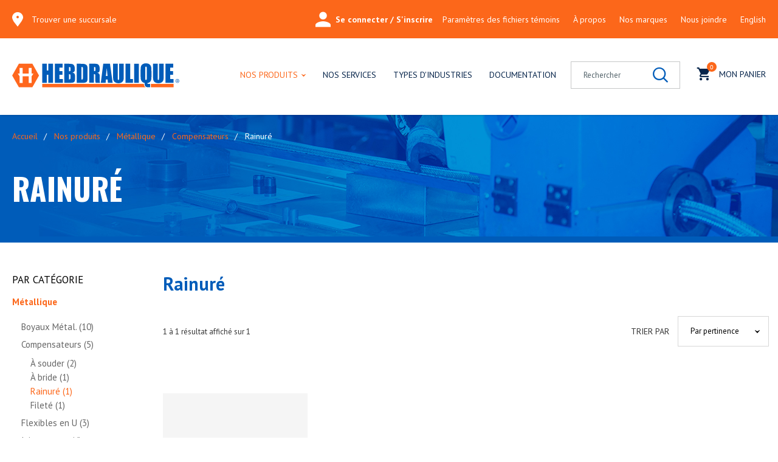

--- FILE ---
content_type: text/html;charset=UTF-8
request_url: https://www.hebdraulique.ca/fr/categorie/metallique-heb-/compensateurs/148-rainure.html
body_size: 8972
content:


	<!doctype html>
	<html class="no-js" xml:lang="fr" lang="fr" xmlns:fb="https://ogp.me/ns/fb#">
		<head itemscope itemtype="http://schema.org/WebSite">
      
      <script type="text/javascript" src="https://api.byscuit.com/data/client/182C1333-45F1-4D06-9BC1-A4EB17FB5971/script/script.js"></script>
			<!-- Google Tag Manager -->
			<script>(function(w,d,s,l,i){w[l]=w[l]||[];w[l].push({'gtm.start':
			new Date().getTime(),event:'gtm.js'});var f=d.getElementsByTagName(s)[0],
			j=d.createElement(s),dl=l!='dataLayer'?'&l='+l:'';j.async=true;j.src=
			'https://www.googletagmanager.com/gtm.js?id='+i+dl;f.parentNode.insertBefore(j,f);
			})(window,document,'script','dataLayer','GTM-TWTPG8T');</script>
			<!-- End Google Tag Manager -->


			<meta http-equiv="Content-Type" content="text/html; charset=utf-8" />
			<title>Rainuré - Compensateurs - Boyaux flexibles métalliques | Hebdraulique</title>
			

			
                    <meta name="robots" content="index,follow" />
                

			<meta name="title" content="Rainuré - Compensateurs - Boyaux flexibles métalliques | Hebdraulique" />
			

			
			<meta name="viewport" content="width=device-width,initial-scale=1,shrink-to-fit=no">
			<meta http-equiv="X-UA-Compatible" content="IE=edge">

			<base href="https://www.hebdraulique.ca/" />
			
				<link rel="alternate" href="https://www.hebdraulique.ca/fr/categorie/metallique/compensateurs/148-rainure.html" hreflang="fr-ca" />
				<link rel="alternate" href="https://www.hebdraulique.ca/en/category/metallic/compensators/148-grooved-ends.html" hreflang="en-ca" />
			

			<link rel="license" href="fr/termes-et-conditions.html" />

			
			<meta name="theme-color" content="#005cb9">
			
			<meta name="msapplication-navbutton-color" content="#005cb9">
			
			<meta name="apple-mobile-web-app-status-bar-style" content="#005cb9">

			
					
                    <meta property="og:url" content="https://www.hebdraulique.ca/fr/categorie/metallique/compensateurs/148-rainure.html">
					<link rel="canonical" href="https://www.hebdraulique.ca/fr/categorie/metallique/compensateurs/148-rainure.html" />
				

			<meta property="og:title" content="Rainuré - Compensateurs - Boyaux flexibles métalliques | Hebdraulique">
			
			<meta itemprop="name" property="og:site_name" content="Hebdraulique"/>

			
			<link rel="apple-touch-icon" sizes="180x180" href="gx/favicon/apple-touch-icon.png">
			<link rel="icon" type="image/png" sizes="32x32" href="gx/favicon/favicon-32x32.png">
			<link rel="icon" type="image/png" sizes="16x16" href="gx/favicon/favicon-16x16.png">
			
			<link rel="mask-icon" href="gx/favicon/safari-pinned-tab.svg" color="#fc671a">
			<link rel="shortcut icon" href="gx/favicon/favicon.ico">
			<meta name="msapplication-TileColor" content="#005cb9">
			<meta name="msapplication-config" content="gx/favicon/browserconfig.xml">
			<meta name="theme-color" content="#ffffff">

			
			<link rel="image_src" href="https://www.hebdraulique.ca/gx/partage.jpg" />
			<meta property="og:image" content="https://www.hebdraulique.ca/gx/partage.jpg" />
			<meta property="og:image:type" content="image/jpeg" />
			<meta property="og:image:width" content="1500" />
			<meta property="og:image:height" content="788" />


			<link href="https://fonts.googleapis.com/css?family=Oswald:400,700|PT+Sans:400,700" rel="stylesheet">
			<link rel="stylesheet" href="css/stylesheet.min.css?v=27/2/2024_08:47:16AM" media="all" type='text/css'/>

			
			<script src="js/modernizr.js"></script>

			
			

			
			

			<script src="//ajax.googleapis.com/ajax/libs/jquery/3.7.1/jquery.min.js"></script>
			<script>window.jQuery || document.write('<script src="js/jquery/jquery-3.7.1.min.js"><\/script>')</script>

		</head>

		<body class="fr">


			<!-- Google Tag Manager (noscript) -->
			<noscript><iframe src="https://www.googletagmanager.com/ns.html?id=GTM-TWTPG8T"
			height="0" width="0" style="display:none;visibility:hidden"></iframe></noscript>
			<!-- End Google Tag Manager (noscript) -->


			<img class="logoImpression" src="gx/logo-hebdraulique.png" alt="" width="180">

			
			<a class="passeNav" href="/fr/categorie/metallique-heb-/compensateurs/148-rainure.html#main">Passer la navigation du site</a>

			<div class="conteneur">
				
				

    <nav class="menuBurger_nav" id="menuBurger">
        <div class="menuBurger">

            <a href="javascript:void(0)" class="fermerMenuBurger"><span></span></a>

            <ul class="menuBurger_principal">
                
           
                    <li class="menuBurger_item">
                        <div class="formBurger" data-form="2">
                            <form action="fr/recherche.html" id="formRechBurger" method="get" class="formulaireRecherche">
                                <fieldset>
                                    <input type="text" id="rechercheChampBurger" name="recherche" value="" class="champTexte" placeholder="Rechercher" />
                                    <button id="submitRechBurger" title="Rechercher"><span class="iconF-loupe"></span></button>
                                </fieldset>
                            </form>
                        </div>
                        <div class="overlay"></div>
                    </li>
                    
                    <li  class="menuBurger_item avecSousMenu">
                        <a href="fr/nos-produits.html">Nos produits</a>
                        
                            <ul class="sousMenu">
                                <li class="sousMenu_item"><button class="sousMenu_retour">Retour</button></li>
                                
                                    <li class="sousMenu_item">
                                        
                                        <a href="fr/categorie/1-industriel.html">
                                            Industriel
                                        </a>
                                    </li>
                                
                                    <li class="sousMenu_item">
                                        
                                        <a href="fr/categorie/2-hydraulique.html">
                                            Hydraulique
                                        </a>
                                    </li>
                                
                                    <li class="sousMenu_item">
                                        
                                        <a href="fr/categorie/4-metallique.html">
                                            Métallique
                                        </a>
                                    </li>
                                
                                    <li class="sousMenu_item">
                                        
                                        <a href="fr/categorie/13-pneumatique.html">
                                            Pneumatique
                                        </a>
                                    </li>
                                
                                    <li class="sousMenu_item">
                                        
                                        <a href="fr/categorie/46-equipement.html">
                                            Équipement
                                        </a>
                                    </li>
                                
                            </ul>
                        
                    </li>
                

                <li>
                    <a href="fr/nos-services.html">Nos services</a>
                </li>
                <li>
                    <a  href="fr/types-industries.html">Types d'industries</a>
                </li>
                <li>
                    <a  href="fr/documentation.html">Documentation</a>
                </li>


                <li class="menuBurger_item"><a href="fr/trouver-une-succursale.html">Trouver une succursale</a></li>
                <li><a href="fr/nous-joindre.html" class="">Nous joindre</a></li>
                

            </ul>
            <ul class="secondaire">
                <li class="menuBurger_item"><a href="fr/a-propos.html">À propos</a></li>
                <li class="menuBurger_item"><a href="" data-cc="c-settings">Paramètres des fichiers témoins</a></li>
                
                <li><a href="fr/plan-du-site.html">Plan du site</a></li>
           <li>
                    
                        <a href="en/category/metallic/compensators/148-grooved-ends.html" lang="en"><abbr title="English version">English</abbr></a>
                    
                </li>

                <li>
                    <a href="https://www.facebook.com/Hebdraulique" title="Facebook" target="blank"><span class="iconF-facebook"></span></a>
                </li>
            </ul>

           
        </div>
    </nav>



    <header class="entete clearfix" role="banner">

        

            <div class="boiteEnteteMobile">
                <div class="corpsContenu">  
                    <div class="wrapNavLogo">
                        <a href="javascript:void(0)" id="btn-menuBurger" class="btn-menuBurger" title="Menu mobile">
                            <span class="btn-menuBurger-icon">&nbsp;</span>
                        </a>
                         <a class="logo" href="https://www.hebdraulique.ca/" title="Accueil">
                            <picture>
                                <source type="image/svg+xml" srcset="gx/logo-hebdraulique.svg">
                                <img src="gx/logo-hebdraulique.png" alt="Hebdraulique inc.">
                            </picture>
                        </a>
                    </div>
                    <a href="fr/nous-joindre.html" class="bouton">Nous joindre</a>                                 
                    
                    
                    <a href="fr/panier.html" class="panier">
                        <span class="icon-panier">
                            <span class="nbPanierItems">0</span>
                        </span> 
                    </a>
                    
                </div>
            </div>

            
            <nav class="menuSec" role="navigation" itemscope itemtype="http://schema.org/Organization">
                <div class="corpsContenu">
                    <div class="selectionBoutique" id="selectionBoutique">
                        
                    <div class="lienBoutique">
                        <span class="iconF-marqueur2"></span>
                        <a href="fr/trouver-une-succursale.html">Trouver une succursale</a>
                    </div>
                
                    </div>
                    
                     <ul>
                        
                        
                            <li class="connexion">
                                <a href="fr/connexion.html" title="Se connecter">
                                    <span class="icon-ic_person"></span>Se connecter / S'inscrire
                                </a>
                            </li>
                        
                      
                        <li><a href="" data-cc="c-settings">Paramètres des fichiers témoins</a></li>
                        <li><a  href="fr/a-propos.html">À propos</a></li>
                        <li><a  href="fr/marques.html">Nos marques</a></li>
                        <li><a href="fr/nous-joindre.html">Nous joindre</a></li>
                        <li>
                            
                                <a class="urlChLangue" href="en/category/metallic/compensators/148-grooved-ends.html" lang="en"><abbr title="English version">English</abbr></a>
                            
                        </li>
                    </ul>
                </div>
            </nav>

            <div class="conteneurMenuPrincipal">
                <div class="corpsContenu">
                    
                    <a itemprop="url" class="logo" href="https://www.hebdraulique.ca/" title="Accueil">
                        <picture class="standard">
                            <source type="image/svg+xml" srcset="gx/logo-hebdraulique.svg">
                            <img itemprop="logo" src="gx/logo-hebdraulique.png" alt="Hebdraulique inc.">
                        </picture>
                    </a>

                    

                    <nav class="menuPrincipal_nav js-init-vMenuMobile" role="navigation">
                        <ul class="menuPrincipal">
                            
                                <li  class="avecSousMenu">
                                    <a href="fr/nos-produits.html"  class="actif">Nos produits</a>
                                    
                                    
                                        <ul class="boiteSousMenu">
                                            
                                                <li class="sousMenu">
                                                    <a  href="fr/categorie/1-industriel.html">Industriel</a>
                                                </li>
                                            
                                                <li class="sousMenu">
                                                    <a  href="fr/categorie/2-hydraulique.html">Hydraulique</a>
                                                </li>
                                            
                                                <li class="sousMenu">
                                                    <a  href="fr/categorie/4-metallique.html">Métallique</a>
                                                </li>
                                            
                                                <li class="sousMenu">
                                                    <a  href="fr/categorie/13-pneumatique.html">Pneumatique</a>
                                                </li>
                                            
                                                <li class="sousMenu">
                                                    <a  href="fr/categorie/46-equipement.html">Équipement</a>
                                                </li>
                                            
                                        </ul>
                                    
                                </li>
                            
                            <li>
                                <a href="fr/nos-services.html">Nos services</a>
                            </li>
                            <li>
                                <a  href="fr/types-industries.html">Types d'industries</a>
                            </li>
                            <li>
                                <a  href="fr/documentation.html">Documentation</a>
                            </li>

                            <li class="tablette niv1 noMMobile rechercheBureau">
                                <div class="formEntete" data-form="2">
                                    <form action="fr/recherche.html" id="formRech" method="get" class="formulaireRecherche">
                                        <fieldset>
                                            <input type="text" id="rechercheChamp" name="recherche" value="" class="champTexte" placeholder="Rechercher" />
                                            <button id="submitRech" title="Rechercher"><span class="iconF-loupe"></span></button>
                                        </fieldset>
                                    </form>

                                    <div id="rechercheBoite"></div>
                                </div>
                                <div class="overlay"></div>
                            </li>
                            <li>
                                <a href="fr/panier.html">
                                    <span class="icon-panier">
                                        <span class="nbPanierItems">0</span>
                                    </span> 
                                    Mon panier
                                </a>
                            </li>
                        </ul>
                    </nav>
                </div>
            </div>


        

    </header>



				
				<main id="main" role="main">
					
<div class="bandeau" 

>
	<div class="corpsContenu">
		<nav class="filAriane" role="navigation">
			<ul itemscope itemtype="http://schema.org/BreadcrumbList">
				<li itemprop="itemListElement" itemscope itemtype="http://schema.org/ListItem">
					<a href="fr/accueil.html" itemprop="item">Accueil</a>
					<meta itemprop="position" content="1" />
				</li>
				
							<li itemprop="itemListElement" itemscope itemtype="http://schema.org/ListItem">
								<a href="fr/nos-produits.html" itemprop="item">Nos produits</a>
								<meta itemprop="position" content="2" />
							</li>
							<li itemprop="itemListElement" itemscope itemtype="http://schema.org/ListItem">
								<a href="fr/categorie/4-equipement.html" itemprop="item">Métallique</a>
								<meta itemprop="position" content="3" />
							</li>
							<li itemprop="itemListElement" itemscope itemtype="http://schema.org/ListItem">
								<a href="fr/categorie/equipement/11-compensateurs.html" itemprop="item">Compensateurs</a>
								<meta itemprop="position" content="4" />
							</li>
							
							<li itemprop="itemListElement" itemscope itemtype="http://schema.org/ListItem">
								<link itemprop="item" href="fr/categorie/equipement/compensateurs/148-rainure.html" />
								<span itemprop="name">Rainuré</span>
								<meta itemprop="position" content="5" />
							</li>
						
			</ul>
		</nav>
		
		
				<div id="wrapTitrePage">
					<h1>Rainuré</h1>
				</div>
			

	</div>
</div>

	<div class="corpsContenu pageProduit pageInterne">
		
			<div class="mobile texteGlobal">
				<h2>Rainuré</h2>
			</div>
		

		<form id="filtre" class="form formFiltre" method="get">
			<input type="hidden" name="page" value="1">

			

			<div class="grandConteneur">
		        
				

		<aside class="filtreProduit contenuLateral" role="complementary">
			<div id="filtreProduit">

				<span class="fermerFiltreProduit"><label for="selecteurFermer">Fermer</label><span id="selecteurFermer" class="iconF-fermer"></span></span>

				
			
				<div class="filtreCat blocFiltre">
					<div class="conteneurSelection">
						<p class="titreFiltre">Par catégorie</p>

						
							<div class="categorieFiltre avecTous">
								 
								<p class="categorieRacine"><a href="fr/categorie/4-metallique.html" style="color:unset;">Métallique</a></p>

								<div id="listeCat" class="listeDeroulante">
									<div class="multiSelect">
										<span class="selectionnes">Sélectionner</span>

										<ul>
											
																		<li>
																			<a href="fr/categorie/metallique/6-boyaux-metal-.html">
																				Boyaux Métal.&nbsp;(10)
																			</a>
																			
																		</li>
																	
																		<li>
																			<a href="fr/categorie/metallique/11-compensateurs.html">
																				Compensateurs&nbsp;(5)
																			</a>
																			
																				<ul class="listeCatNiv2">
																					
																							<li>
																								<a href="fr/categorie/metallique/compensateurs/52-a-souder.html">
																									À souder&nbsp;(2)
																								</a>
																							</li>
																						
																							<li>
																								<a href="fr/categorie/metallique/compensateurs/114-a-bride.html">
																									À bride&nbsp;(1)
																								</a>
																							</li>
																						
																							<li>
																								<a href="fr/categorie/metallique/compensateurs/148-rainure.html" class="actif">
																									Rainuré&nbsp;(1)
																								</a>
																							</li>
																						
																							<li>
																								<a href="fr/categorie/metallique/compensateurs/159-filete.html">
																									Fileté&nbsp;(1)
																								</a>
																							</li>
																						
																				</ul>
																			
																		</li>
																	
																		<li>
																			<a href="fr/categorie/metallique/18-flexibles-en-u.html">
																				Flexibles en U&nbsp;(3)
																			</a>
																			
																		</li>
																	
																		<li>
																			<a href="fr/categorie/metallique/93-joints-caout-.html">
																				Joints caout.&nbsp;(4)
																			</a>
																			
																		</li>
																	
										</ul>
									</div>
								</div>
							</div>

						
					</div>
				</div>
			

				
				<fieldset class="filtre blocFiltre filtreMarques ">
					

                <div class="conteneurSelection">
                    <span class="menuDeroulant mobile" data-menu="filtreMarque">Par marque</span>
                    <legend class="titreFiltre">Par marque</legend>

                    <div id="filtreMarque" class="listeDeroulante">
                        <div class="multiSelect">
                            <span class="selectionnes">Sélectionner</span>
                            <ul>
                                <li>
                                    <div class="selectCustom">
                                        <select name="lstMarqueIds">
                                            <option value="">Sélectionner</option>
                                            
                                                <option value="30">Heb (1)</option>
                                            
                                        </select>
                                    </div>
                                </li>
                            </ul>
                        </div>
                    </div>
                </div>

            
				</fieldset>

				<span id="ancreFiltre"></span>

				
				


				
				
                    <div class="filtre filtre-accordion-container filtretype_121 filtreFiltreTypes blocFiltre " data-type="filtreFiltreTypes">
                        <div class="conteneurSelection">
                            <span class="menuDeroulant mobile" data-menu="filtreMisc">Application principale</span>
                            <h2 class="filtre-accordion-head titreFiltre ">Application principale</h2>

                            <div id="filtreMisc" class="listeDeroulante filtre-accordion-body "  style="display: none;" >
                                <div class="multiSelect">
                                    <span class="selectionnes">
                                        
                                                Sélectionner
                                            
                                    </span>

                                    <ul>
                                        

                                                <li class="styleCheckbox ">
                                                    <input 
                                                        type="checkbox" 
                                                        name="lstFiltreIds" 
                                                        value="522" 
                                                        id="lstFiltreIds_522"  
                                                    />
                                                    <label for="lstFiltreIds_522">
                                                        Chauffage (1)
                                                    </label>
                                                </li>
                                                
                                    </ul>
                                </div>
                            </div>
                        </div>
                    </div>
                
                    <div class="filtre filtre-accordion-container filtretype_119 filtreFiltreTypes blocFiltre " data-type="filtreFiltreTypes">
                        <div class="conteneurSelection">
                            <span class="menuDeroulant mobile" data-menu="filtreMisc">Article</span>
                            <h2 class="filtre-accordion-head titreFiltre ">Article</h2>

                            <div id="filtreMisc" class="listeDeroulante filtre-accordion-body "  style="display: none;" >
                                <div class="multiSelect">
                                    <span class="selectionnes">
                                        
                                                Sélectionner
                                            
                                    </span>

                                    <ul>
                                        

                                                <li class="styleCheckbox ">
                                                    <input 
                                                        type="checkbox" 
                                                        name="lstFiltreIds" 
                                                        value="520" 
                                                        id="lstFiltreIds_520"  
                                                    />
                                                    <label for="lstFiltreIds_520">
                                                        Compensateur (1)
                                                    </label>
                                                </li>
                                                
                                    </ul>
                                </div>
                            </div>
                        </div>
                    </div>
                
                    <div class="filtre filtre-accordion-container filtretype_123 filtreFiltreTypes blocFiltre " data-type="filtreFiltreTypes">
                        <div class="conteneurSelection">
                            <span class="menuDeroulant mobile" data-menu="filtreMisc">Matériau de lembouts</span>
                            <h2 class="filtre-accordion-head titreFiltre ">Matériau de lembouts</h2>

                            <div id="filtreMisc" class="listeDeroulante filtre-accordion-body "  style="display: none;" >
                                <div class="multiSelect">
                                    <span class="selectionnes">
                                        
                                                Sélectionner
                                            
                                    </span>

                                    <ul>
                                        

                                                <li class="styleCheckbox ">
                                                    <input 
                                                        type="checkbox" 
                                                        name="lstFiltreIds" 
                                                        value="524" 
                                                        id="lstFiltreIds_524"  
                                                    />
                                                    <label for="lstFiltreIds_524">
                                                        Acier carbone (1)
                                                    </label>
                                                </li>
                                                
                                    </ul>
                                </div>
                            </div>
                        </div>
                    </div>
                
                    <div class="filtre filtre-accordion-container filtretype_124 filtreFiltreTypes blocFiltre " data-type="filtreFiltreTypes">
                        <div class="conteneurSelection">
                            <span class="menuDeroulant mobile" data-menu="filtreMisc">Matériau du corps</span>
                            <h2 class="filtre-accordion-head titreFiltre ">Matériau du corps</h2>

                            <div id="filtreMisc" class="listeDeroulante filtre-accordion-body "  style="display: none;" >
                                <div class="multiSelect">
                                    <span class="selectionnes">
                                        
                                                Sélectionner
                                            
                                    </span>

                                    <ul>
                                        

                                                <li class="styleCheckbox ">
                                                    <input 
                                                        type="checkbox" 
                                                        name="lstFiltreIds" 
                                                        value="525" 
                                                        id="lstFiltreIds_525"  
                                                    />
                                                    <label for="lstFiltreIds_525">
                                                        Acier carbone (1)
                                                    </label>
                                                </li>
                                                
                                    </ul>
                                </div>
                            </div>
                        </div>
                    </div>
                
                    <div class="filtre filtre-accordion-container filtretype_120 filtreFiltreTypes blocFiltre " data-type="filtreFiltreTypes">
                        <div class="conteneurSelection">
                            <span class="menuDeroulant mobile" data-menu="filtreMisc">Série</span>
                            <h2 class="filtre-accordion-head titreFiltre ">Série</h2>

                            <div id="filtreMisc" class="listeDeroulante filtre-accordion-body "  style="display: none;" >
                                <div class="multiSelect">
                                    <span class="selectionnes">
                                        
                                                Sélectionner
                                            
                                    </span>

                                    <ul>
                                        

                                                <li class="styleCheckbox ">
                                                    <input 
                                                        type="checkbox" 
                                                        name="lstFiltreIds" 
                                                        value="645" 
                                                        id="lstFiltreIds_645"  
                                                    />
                                                    <label for="lstFiltreIds_645">
                                                        XPSV (1)
                                                    </label>
                                                </li>
                                                
                                    </ul>
                                </div>
                            </div>
                        </div>
                    </div>
                
                    <div class="filtre filtre-accordion-container filtretype_122 filtreFiltreTypes blocFiltre " data-type="filtreFiltreTypes">
                        <div class="conteneurSelection">
                            <span class="menuDeroulant mobile" data-menu="filtreMisc">Type dembouts</span>
                            <h2 class="filtre-accordion-head titreFiltre ">Type dembouts</h2>

                            <div id="filtreMisc" class="listeDeroulante filtre-accordion-body "  style="display: none;" >
                                <div class="multiSelect">
                                    <span class="selectionnes">
                                        
                                                Sélectionner
                                            
                                    </span>

                                    <ul>
                                        

                                                <li class="styleCheckbox ">
                                                    <input 
                                                        type="checkbox" 
                                                        name="lstFiltreIds" 
                                                        value="646" 
                                                        id="lstFiltreIds_646"  
                                                    />
                                                    <label for="lstFiltreIds_646">
                                                        Rainurés (1)
                                                    </label>
                                                </li>
                                                
                                    </ul>
                                </div>
                            </div>
                        </div>
                    </div>
                

				
				
				
				
				

				
				<div class="nbArticle desktop">
					<b class="nbTotalProduitsTrouves"> 1 article trouvé </b>
					selon les critères sélectionnés<br>

					
				</div>

			</div>
		</aside>

	

				<div class="contenuAvecLateral">
					
						<div class="texteGlobal">
							<h2 class="bureau">Rainuré</h2>

							
						</div>
					
						
						<div class="triProduit form ">
							<div class="miseEnPageTri">
								<div class="groupeMobile">
									<div class="nbItems titreMobile">
										
										<span class="offsetDebut">1</span> à <span class="offsetFin">1</span> résultat affiché sur <span class="nbTotalProduits">1</span>
										
									</div>


									
										<div class="mobile choisirFiltre">
											<button type="button" class="btnFiltre" data-menu="filtre">
												Filtres
											</button>
										
									</div>
								</div>

								<div class="groupeMobile groupeTri">
									<fieldset>
										

										<div class="mobile titreMobile">
											<p>Trier par</p>
										</div>

										<div id="tri" class="typeTri">
											<label for="tri"><span class="bureau">Trier par</span></label>
											<div class="selectCustom">
												<select name="tri">
													<option value="13" selected>Par pertinence</option>
													<option value="1">Plus récent</option>
													<option value="2">Plus ancien</option>
													<option value="11">Code : A à Z</option>
													<option value="12">Code : Z à A</option>
													<option value="3">Nom : A à Z</option>
													<option value="4">Nom : Z à A</option>
													

							                        
												</select>
											</div>
										</div>
									</fieldset>
								</div>
							</div>

							<div class="listeFiltreActif">
								<ul id="lstFiltreEtiquette">

									
									
	                				

								</ul>
							</div>
						</div>

		        		
		        		<div class="contenuProduits ">
							<ul id="produitsListe" class="listingProduit">
								

                    <li itemscope itemtype="http://schema.org/Product" class="unProduit">
                        <meta itemprop="name" content="Compensateur embouts rainurés SCH40 en acier">
                        <a class="image" href="fr/produit/rainure/828-compensateur-embouts-rainures-sch40-en-acier.html?categorieId=148">
                            
                                <img src="gx/02/defaut_liste.jpg" alt="Compensateur embouts rainurés SCH40 en acier" />
                            

                            
                            
                        </a>

                        <div class="modeleVignetteProduit">
                            
                            <div class="collection" itemprop="productcode"><strong>XPSV</strong>
                                
                                    <span itemprop="brand">- Heb</span>
                                
                                
                            </div>
                            <a href="fr/produit/rainure/828-compensateur-embouts-rainures-sch40-en-acier.html?categorieId=148" class="nom" itemprop="name">Compensateur embouts rainurés SCH40 en acier</a>
                            <div class="prix" itemprop="offers" itemscope itemtype="http://schema.org/Offer">
                                


                                


                                
                            </div>

                            
                            

                            
                            

                        </div>
                    </li>
                
							</ul>

							<div class="basPageListing">
								<p class="pageCourante">Page <span class="pageEnCours">1</span> de <span class="nbPages">1</span></p>

								<div class="pagination hidden">
									
								</div>
							</div>
						</div>

						
						<div class="contenuMessageAucunProduits hidden">
							
								<p class="vide">Cette catégorie ne contient présentement aucun produit ou aucun produit ne correspond à vos critères de recherche.</p>
							
						</div>
					
				</div>
			</div>
        </form>
	</div>




<script type="text/javascript">
	var lstSousCategorieIds = '148';
	var produitDetailUrlParams = 'categorieId=148';
</script>

				</main>

				
				
    <footer class="piedPage" role="contentinfo">
        <div class="ctn-piedPage1">
            <div class="corpsContenu ">

                <ul class="cta__liste">
                    <li class="cta__item">
                        <a href="fr/livraison.html" class="cta">
                            <span class="cta__icone"><img src="gx/m/icone-expedition.png" class="cta__img" /></span>
                            <span class="cta__texte">
                                <strong>Expédition rapide</strong>
                                partout au Canada
                                <span class="texte--orange">Les détails</span>
                            </span>
                        </a>
                    </li>
                    <li class="cta__item">
                        <a href="fr/retours-echanges.html" class="cta">
                            <span class="cta__icone"><img src="gx/m/icone-retour.png" class="cta__img" /></span>
                            <span class="cta__texte">
                                <strong>Retours et échanges</strong>
                                
                                <span class="texte--orange">En savoir plus</span>
                            </span>
                        </a>
                    </li>
                    <li class="cta__item">
                        <a href="fr/trouver-une-succursale.html" class="cta">
                            <span class="cta__icone"><img src="gx/m/icone-service.png" class="cta__img" /></span>
                            <span class="cta__texte">
                                <strong>Points de services</strong>
                                11 succursales
                                <span class="texte--orange">Voir la liste</span>
                            </span>
                        </a>
                    </li>
                    <li class="cta__item">
                        <a href="tel:18004615966" class="cta">
                            <span class="cta__icone"><img src="gx/m/icone-contact.png" class="cta__img" /></span>
                            <span class="cta__texte">
                                <strong>Besoin d'aide ?</strong>
                                Appelez-nous au
                                <span class="texte--orange">1-800-461-5966</span>
                            </span>
                        </a>
                    </li>
                </ul>

            </div>
        </div>


        <div class="ctn-piedPage2">
            <div class="corpsContenu ">
                <div class="copyrights">
                    <div class="marginBas">
                        <a href="fr/termes-et-conditions.html">&copy; 2009–2025 Hebdraulique inc. Tous droits réservés.</a>
                        <span class="vortex">Agence web&nbsp;<a href="https://www.vortexsolution.com/"  target="_blank" rel="noopener">Vortex Solution</a>.</span>
                        <p style="margin-top:5px;font-size:12px;">
                        
                        Les marques et logos HEBDRAULIQUE<sup>MD</sup>, HEB<sup>MC</sup> et PRO-PULSER<sup>MC</sup> sont des marques de commerce exclusives d’Hebdraulique inc.
                        </p>
                    </div>
                </div>
                <div class="piedPage-cartePaiement-mobile">
                    <img src="gx/10/visa.png" width="30" alt="Visa">
                    <img src="gx/10/mastercard.png" width="30" alt="Mastercard">
                    <img src="gx/10/amex.png" width="30" alt="American Express">
                </div>
                <nav class="menuPied" role="navigation">
                    <ul>
                        
                                <li><a href="fr/termes-et-conditions.html" class="">Conditions d'utilisation</a></li>
                            
                        <li><a href="fr/plan-du-site.html">Plan du site</a></li>
                        <li class="piedPage-cartePaiement-desktop">
                            <img src="gx/10/visa.png" width="30" alt="Visa">
                            <img src="gx/10/mastercard.png" width="30" alt="Mastercard">
                            <img src="gx/10/amex.png" width="30" alt="American Express">
                        </li>
                        <li>
                            <a href="https://www.facebook.com/Hebdraulique" title="Facebook" target="blank"><span class="iconF-facebook"></span></a>
                        </li>
                        <li>
                            <a href="https://www.instagram.com/hebdraulique" title="instagram" target="blank"><span class="iconF-instagram"></span></a>
                        </li>
                        <li>
                            
                                <a href="https://www.linkedin.com/company/hebdraulique" title="linkedin" target="blank"><span class="iconF-linkedin"></span></a>
                            
                        </li>
                    </ul>
                </nav>
            </div>
        </div>
    </footer>


			</div>

			
			

<script>
	var p = '02_300';
	var l = 'fr';
	var ForceMDPCompteClient = '3'; 
	var ForceMDPMax = '4'; 

	var mob = '0';
	var succursaleIdSelectionne = 0;
	var activerGeolocalisationParNavigateur = 1 ;
</script>


<script src="js/picturefill.js"></script>

<script src="js/jQuery/doubleTap.min.js"></script>
<script src="js/jQuery/slick.min.js?v=1.8"></script>
<script src="js/jQuery/jcf.js"></script>
<script src="js/jQuery/jcf.select.js"></script>
<script src="js/jQuery/jquery.magnific-popup.min.js"></script>
<script src="js/popper-tooltip.min.js"></script>
<script defer src="js/autocomplete/jquery.auto-complete.min.js"></script>
<script defer src="js/jQuery/inputmask.min.js"></script>





	<script src="js/produitListe.js?v=18"></script>



<script src="js/main.js?v=19"></script>







<script type="text/javascript" src="//s7.addthis.com/js/300/addthis_widget.js#pubid=ra-58efa7e21937fe15"></script>







		</body>
	</html>



--- FILE ---
content_type: text/css
request_url: https://www.hebdraulique.ca/css/stylesheet.min.css?v=27/2/2024_08:47:16AM
body_size: 48452
content:
@font-face{font-family:"guifx";font-style:normal;font-weight:normal;src:url("../font/guifx.eot");src:url("../font/guifx.woff2") format("woff2"),url("../font/guifx.woff") format("woff"),url("../font/guifx.ttf") format("truetype")}@font-face{font-family:"modeleIcone";font-style:normal;font-weight:normal;src:url("../font/modeleECom.eot");src:url("../font/modeleECom.woff") format("woff"),url("../font/modeleECom.ttf") format("truetype"),url("../font/modeleECom.svg#modeleIcone") format("svg")}@font-face{font-family:"icomoon";font-style:normal;font-weight:normal;src:url("../font/icons/icomoon.eot");src:url("../font/icons/icomoon.woff") format("woff"),url("../font/icons/icomoon.ttf") format("truetype"),url("../font/icons/icomoon.svg#icomoon") format("svg")}[class*="iconF"]{position:relative;line-height:1;-webkit-transition:all 0.2s;transition:all 0.2s}[class*="iconF"]:before{font-family:"modeleIcone",sans-serif !important;font-weight:normal !important;-webkit-transition:color 0.3s;transition:color 0.3s;color:#fc671a;font-size:15px}.iconF-succes:before{content:"\e900"}.iconF-info:before{content:"\e901"}.iconF-erreur:before{content:"\e902"}.iconF-avertissement:before{content:"\e903"}.iconF-partager:before{content:"\e904"}.iconF-imprimer:before{content:"\e905"}.iconF-telephone:before{content:"\e906"}.iconF-panier:before{content:"\e907"}.iconF-pinterest:before{content:"\e908"}.iconF-marqueur:before{content:"\e909"}.iconF-marqueur2:before{content:"\e909"}.iconF-editer:before{content:"\e910"}.iconF-liste:before{content:"\e911"}.iconF-supprimer:before{content:"\e912"}.iconF-fermer-modal:before{content:"\e913"}.iconF-fermer:before{content:"\e914"}.iconF-retour:before{content:"\e915"}.iconF-precedent:before{content:"\e916"}.iconF-suivant:before{content:"\e917"}.iconF-menu:before{content:"\e918"}.iconF-arobas:before{content:"\e919"}.iconF-crochet:before{content:"\e90a"}.iconF-loupe:before{content:"\e90b"}.iconF-instagram:before{content:"\e90c"}.iconF-infolettre:before{content:"\e90d"}.iconF-facebook:before{content:"\e90e"}.iconF-courriel:before{content:"\e90f"}.iconF-youtube:before{content:"\e91a"}.iconF-google-plus:before{content:"\e91b"}.iconF-linkedin:before{content:"\e91c"}.iconF-twitter:before{content:"\e91d"}.iconF-shapes:before{content:"\e91e"}.iconF-eye-blocked:before{content:"\e91f"}.iconF-eye:before{content:"\e920"}.iconF-cart:before{content:"\e921"}.iconF-connexion:before{content:"\e922"}.iconF-agrandir:before{content:"\e923"}.iconF-livraison:before{content:"\e926"}.iconF-pdf:before{content:"\e927"}.iconF-compte:before{content:"\e928"}.iconF-rating:before{content:"\e929"}[class^="icon-"],[class*=" icon-"],.icomoon,.slick-dots li button:before,.slick-dots li button:after,.pdf:before,.texteGlobal a[href*=pdf]:before,.entete .menuPrincipal .avecSousMenu>a:after,.jcf-select-opener:before,.banniereAccueil .slick-prev:before,.banniereAccueil .slick-next:before,.btnFiltre:after,#boutonSections .btnSection .wrapIcone:before,#boutonSections .btnSection .wrapIcone:after,.sectionJoindreMobile .btnSection:after,.sectionJoindreDesktop .btnSection:after,.pageFAQ .question .trigger:before{font-family:"icomoon",sans-serif !important;speak:none;font-style:normal;font-weight:normal;font-variant:normal;text-transform:none;line-height:1;-webkit-font-smoothing:antialiased;-moz-osx-font-smoothing:grayscale}.icon-hexagone_hover:before{content:"\e900";color:#fc671a}.icon-camion .path1:before{content:"\e901";color:#fc671a}.icon-camion .path2:before{content:"\e902";margin-left:-1.1640625em;color:#fff}.icon-expert .path1:before{content:"\e903";color:#fc671a}.icon-expert .path2:before{content:"\e904";margin-left:-1.1640625em;color:#fff}.icon-quebec .path1:before{content:"\e905";color:#fc671a}.icon-quebec .path2:before{content:"\e906";margin-left:-1.1640625em;color:#fff}.icon-succursale .path1:before{content:"\e907";color:#fc671a}.icon-succursale .path2:before{content:"\e908";margin-left:-1.1640625em;color:#fff}.icon-pdf_hexa .path1:before{content:"\e909";color:#fc671a}.icon-pdf_hexa .path2:before{content:"\e90a";margin-left:-1.142578125em;color:#fff}.icon-fermer:before{content:"\e90b"}.icon-fleche_dropdown:before{content:"\e90c"}.icon-points:before{content:"\e90d"}.icon-loupe:before{content:"\e90e"}.icon-pdf:before{content:"\e90f"}.icon-hexagone_contour:before{content:"\e910"}.icon-hexagone_puce:before{content:"\e911"}.icon-sirene:before{content:"\e912"}.icon-phone:before{content:"\e913"}.icon-enveloppe:before{content:"\e914"}.icon-pinmarker:before{content:"\e915"}.icon-geolocalisation:before{content:"\e916"}.icon-precedant:before{content:"\e917"}.icon-suivant:before{content:"\e918"}.icon-urgence:before{content:"\e919"}.icon-nousparler:before{content:"\e91a"}.icon-ecrivez-nous:before{content:"\e91b"}.icon-joindresuccursale:before{content:"\e91c"}.icon-horaire:before{content:"\e91d"}.icon-panier:before{content:"\e91d";color:#06244a}.icon-ic_cached:before{content:"\e920";color:#fff}.icon-ic_fullscreen_exit:before{content:"\e921"}.icon-ic_input:before{content:"\e922";color:#666}.icon-ic_person:before{content:"\e923";color:#fff}.icon-livraison .path1:before{content:"\e924";color:#fc671a}.icon-livraison .path2:before{content:"\e925";margin-left:-1.1640625em;color:#005cb9}.icon-livraison .path3:before{content:"\e926";margin-left:-1.1640625em;color:#005cb9}.icon-livraison .path4:before{content:"\e927";margin-left:-1.1640625em;color:#005cb9}.icon-livraison .path5:before{content:"\e928";margin-left:-1.1640625em;color:#005cb9}.icon-pointsdeservice .path1:before{content:"\e929";color:#fc671a}.icon-pointsdeservice .path2:before{content:"\e92a";margin-left:-1.1640625em;color:#005cb9}.icon-pointsdeservice .path3:before{content:"\e92b";margin-left:-1.1640625em;color:#005cb9}.icon-pointsdeservice .path4:before{content:"\e92c";margin-left:-1.1640625em;color:#005cb9}.slick-slider{position:relative;display:block;-webkit-box-sizing:border-box;box-sizing:border-box;-webkit-touch-callout:none;-webkit-user-select:none;-moz-user-select:none;-ms-user-select:none;user-select:none;-ms-touch-action:pan-y;touch-action:pan-y;-webkit-tap-highlight-color:transparent}.slick-slider *:focus{outline:0;border:0}.slick-list{position:relative;overflow:hidden;display:block;margin:0;padding:0}.slick-list:focus{outline:none}.slick-list.dragging{cursor:pointer;cursor:hand}.slick-slider .slick-track,.slick-slider .slick-list{-webkit-transform:translate3d(0, 0, 0);transform:translate3d(0, 0, 0)}.slick-track{position:relative;left:0;top:0;display:block}.slick-track:before,.slick-track:after{content:"";display:table}.slick-track:after{clear:both}.slick-loading .slick-track{visibility:hidden}.slick-slide{float:left;height:100%;font-size:0;text-align:center;min-height:1px;display:none}[dir="rtl"] .slick-slide{float:right}.slick-slide img{display:inline-block}.slick-slide.slick-loading img{display:none}.slick-slide.dragging img{pointer-events:none}.slick-initialized .slick-slide{display:block}.slick-loading .slick-slide{visibility:hidden}.slick-vertical .slick-slide{display:block;height:auto;border:1px solid transparent}.slick-arrow.slick-hidden{display:none}.slick-dots{font-size:0;display:inline-block;text-align:center;position:absolute;bottom:15px}.slick-dots li{display:inline-block;margin:0 3px;width:16px}.slick-dots li button{display:block;padding:0;margin:0;border:none;position:relative}.slick-dots li button:before{content:"\e911";display:block;color:#fff;font-size:10px}.slick-dots li button:after{content:"\e910";display:block;color:#fc671a;font-size:15px;opacity:0;position:absolute;z-index:9;top:-2px;left:-3px;font-weight:900;-webkit-transition:opacity 0.3s;transition:opacity 0.3s}.slick-dots li:hover button,.slick-dots li:focus button,.slick-dots li:active button{opacity:0.8}.slick-dots li:only-child{display:none}.slick-dots .slick-active button:before{opacity:0}.slick-dots .slick-active button:after{opacity:1}.slick-disabled{display:none !important}.slick-prev:before{content:"<"}.slick-next:before{content:">"}.slick-prev:before,.slick-next:before{font-size:20px;font-family:"guifx",sans-serif;color:#999;-webkit-transition:color 0.2s;transition:color 0.2s}.slick-prev,.slick-next{position:absolute;top:50%;z-index:4}.slick-next{right:0px}.slick-prev{left:0px}.slick-prev:hover:before,.slick-next:hover:before{color:#005cb9}#galerieProduit .slick-next{background:-webkit-gradient(linear, left top, right top, from(rgba(255,255,255,0)), to(rgba(255,255,255,0.6)));background:linear-gradient(to right, rgba(255,255,255,0) 0%, rgba(255,255,255,0.6) 100%);padding:20px 6px 20px 10px}#galerieProduit .slick-prev{background:-webkit-gradient(linear, left top, right top, from(rgba(255,255,255,0.6)), to(rgba(255,255,255,0)));background:linear-gradient(to right, rgba(255,255,255,0.6) 0%, rgba(255,255,255,0) 100%);padding:20px 10px 20px 6px}#galerieProduit .slick-prev:before,#galerieProduit .slick-next:before{font-size:26px;margin-top:-13px}.chargementCarrousel .itemImg img{opacity:0;position:absolute}.chargementCarrousel .itemImg:first-child img{opacity:1;position:static}.slick-slider{background-color:pink}.slick-slider .slick-list{opacity:0;position:absolute}.slick-slider.slick-initialized{background:none}.slick-slider.slick-initialized .slick-list{opacity:1;position:relative;-webkit-transition:opacity 0.2s ease-in;transition:opacity 0.2s ease-in}.slick-slider.slick-initialized.chargementCarrousel img{opacity:1;position:static}.white-popup-block{background:#FFF;text-align:left;max-width:650px;margin:40px auto;position:relative;padding:20px}.popup-modal-dismiss{position:absolute;top:6px;right:10px;font-size:20px}.popup-modal-dismiss span:before{font-size:20px}.white-popup-block.modalAjoutPanier{padding-top:40px}.white-popup-block [class^=message]{font-weight:400;margin-bottom:20px}.white-popup-block .messageSucces:before{content:"\e90a";font-size:13px;margin-top:-9px}.white-popup-block .actionAllerPanier{float:right}.white-popup-block .retourAchat{float:left;font-size:14px;text-transform:uppercase;margin-top:12px;padding-bottom:10px}.mfp-bg{top:0;left:0;width:100%;height:100%;z-index:1042;overflow:hidden;position:fixed;background:#0b0b0b;opacity:0.8}.mfp-wrap{top:0;left:0;width:100%;height:100%;z-index:1043;position:fixed;outline:none !important;-webkit-backface-visibility:hidden}.mfp-container{text-align:center;position:absolute;width:100%;height:100%;left:0;top:0;padding:0 8px;-webkit-box-sizing:border-box;box-sizing:border-box}.mfp-container:before{content:'';display:inline-block;height:100%;vertical-align:middle}.mfp-align-top .mfp-container:before{display:none}.mfp-content{position:relative;display:inline-block;vertical-align:middle;margin:0 auto;text-align:left;z-index:1045}.mfp-inline-holder .mfp-content,.mfp-ajax-holder .mfp-content{width:100%;cursor:auto}.mfp-ajax-cur{cursor:progress}.mfp-zoom-out-cur,.mfp-zoom-out-cur .mfp-image-holder .mfp-close{cursor:-webkit-zoom-out;cursor:zoom-out}.mfp-zoom{cursor:pointer;cursor:-webkit-zoom-in;cursor:zoom-in}.mfp-auto-cursor .mfp-content{cursor:auto}.mfp-close,.mfp-arrow,.mfp-preloader,.mfp-counter{-webkit-user-select:none;-moz-user-select:none;-ms-user-select:none;user-select:none}.mfp-loading.mfp-figure{display:none}.mfp-hide{display:none !important}.mfp-preloader{color:#CCC;position:absolute;top:50%;width:auto;text-align:center;margin-top:-0.8em;left:8px;right:8px;z-index:1044}.mfp-preloader a{color:#CCC}.mfp-preloader a:hover{color:#FFF}.mfp-s-ready .mfp-preloader{display:none}.mfp-s-error .mfp-content{display:none}button.mfp-close,button.mfp-arrow{overflow:visible;cursor:pointer;background:transparent;border:0;-webkit-appearance:none;display:block;outline:none;padding:0;z-index:1046;-webkit-box-shadow:none;box-shadow:none;-ms-touch-action:manipulation;touch-action:manipulation}button::-moz-focus-inner{padding:0;border:0}.mfp-close{width:44px;height:44px;line-height:44px;position:absolute;right:0;top:0;text-decoration:none;text-align:center;opacity:0.65;padding:0 0 18px 10px;color:#FFF;font-style:normal;font-size:28px;font-family:Arial, Baskerville, monospace}.mfp-close:hover,.mfp-close:focus{opacity:1}.mfp-close:active{top:1px}.mfp-close-btn-in .mfp-close{color:#333}.mfp-image-holder .mfp-close,.mfp-iframe-holder .mfp-close{color:#FFF;right:-6px;text-align:right;padding-right:6px;width:100%}.mfp-counter{position:absolute;top:0;right:0;color:#CCC;font-size:12px;line-height:18px;white-space:nowrap}.mfp-arrow{position:absolute;opacity:0.65;margin:0;top:50%;margin-top:-55px;padding:0;width:90px;height:110px;-webkit-tap-highlight-color:transparent}.mfp-arrow:active{margin-top:-54px}.mfp-arrow:hover,.mfp-arrow:focus{opacity:1}.mfp-arrow:before,.mfp-arrow:after{content:'';display:block;width:0;height:0;position:absolute;left:0;top:0;margin-top:35px;margin-left:35px;border:medium inset transparent}.mfp-arrow:after{border-top-width:13px;border-bottom-width:13px;top:8px}.mfp-arrow:before{border-top-width:21px;border-bottom-width:21px;opacity:0.7}.mfp-arrow-left{left:0}.mfp-arrow-left:after{border-right:17px solid #FFF;margin-left:31px}.mfp-arrow-left:before{margin-left:25px;border-right:27px solid #3F3F3F}.mfp-arrow-right{right:0}.mfp-arrow-right:after{border-left:17px solid #FFF;margin-left:39px}.mfp-arrow-right:before{border-left:27px solid #3F3F3F}.mfp-iframe-holder{padding-top:40px;padding-bottom:40px}.mfp-iframe-holder .mfp-content{line-height:0;width:100%;max-width:900px}.mfp-iframe-holder .mfp-close{top:-40px}.mfp-iframe-scaler{width:100%;height:0;overflow:hidden;padding-top:56.25%}.mfp-iframe-scaler iframe{position:absolute;display:block;top:0;left:0;width:100%;height:100%;-webkit-box-shadow:0 0 8px rgba(0,0,0,0.6);box-shadow:0 0 8px rgba(0,0,0,0.6);background:#000}img.mfp-img{width:auto;max-width:100%;height:auto;display:block;line-height:0;-webkit-box-sizing:border-box;box-sizing:border-box;padding:40px 0 40px;margin:0 auto}.mfp-figure{line-height:0}.mfp-figure:after{content:'';position:absolute;left:0;top:40px;bottom:40px;display:block;right:0;width:auto;height:auto;z-index:-1;-webkit-box-shadow:0 0 8px rgba(0,0,0,0.6);box-shadow:0 0 8px rgba(0,0,0,0.6);background:#444}.mfp-figure small{color:#BDBDBD;display:block;font-size:12px;line-height:14px}.mfp-figure figure{margin:0}.mfp-bottom-bar{margin-top:-36px;position:absolute;top:100%;left:0;width:100%;cursor:auto}.mfp-title{text-align:left;line-height:18px;color:#F3F3F3;word-wrap:break-word;padding-right:36px}.mfp-image-holder .mfp-content{max-width:100%}.mfp-gallery .mfp-image-holder .mfp-figure{cursor:pointer}@media screen and (max-width: 800px) and (orientation: landscape), screen and (max-height: 300px){.mfp-img-mobile .mfp-image-holder{padding-left:0;padding-right:0}.mfp-img-mobile img.mfp-img{padding:0}.mfp-img-mobile .mfp-figure:after{top:0;bottom:0}.mfp-img-mobile .mfp-figure small{display:inline;margin-left:5px}.mfp-img-mobile .mfp-bottom-bar{background:rgba(0,0,0,0.6);bottom:0;margin:0;top:auto;padding:3px 5px;position:fixed;-webkit-box-sizing:border-box;box-sizing:border-box}.mfp-img-mobile .mfp-bottom-bar:empty{padding:0}.mfp-img-mobile .mfp-counter{right:5px;top:3px}.mfp-img-mobile .mfp-close{top:0;right:0;width:35px;height:35px;line-height:35px;background:rgba(0,0,0,0.6);position:fixed;text-align:center;padding:0}}@media all and (max-width: 900px){.mfp-arrow{-webkit-transform:scale(0.75);transform:scale(0.75)}.mfp-arrow-left{-webkit-transform-origin:0;transform-origin:0}.mfp-arrow-right{-webkit-transform-origin:100%;transform-origin:100%}.mfp-container{padding-left:6px;padding-right:6px}}#marquesAccueil,.catniv2,#listingElements .elementListing{border-top:4px solid #fc671a}@media only screen and (min-width: 480px){#marquesAccueil,.catniv2,#listingElements .elementListing{border-top:6px solid #fc671a}}.vAlign:before,.entete .menuPrincipal li:before{content:'';display:inline-block;height:100%;vertical-align:middle}.clearfix:after,.white-popup-block:after,.planSite:after,.styleStandard .col1:after,.styleStandard .col2:after,.styleStandard .colFull:after,form [class^=col]:after,.paginationVariante:after,.basPageListing:after,.etapes li:after,.sectionFormulaire:after,.blocPad:after{visibility:hidden;display:block;font-size:0;content:'.';clear:both;height:0}.texteGlobal ul li{padding-left:20px;position:relative}.texteGlobal ul li:before{content:"\e911";font-family:"icomoon",sans-serif !important;font-size:10px;position:absolute;top:0.47em;left:0px;color:#fc671a}/*! normalize.css v5.0.0 | MIT License | github.com/necolas/normalize.css */html{line-height:1;-ms-text-size-adjust:100%;-webkit-text-size-adjust:100%}body{margin:0}article,aside,footer,header,nav,section{display:block}h1{font-size:2em;margin:0}figcaption,figure,main{display:block}hr{-webkit-box-sizing:content-box;box-sizing:content-box;height:0;overflow:visible}pre{font-family:arial, arial;font-size:1em}a{background-color:transparent;-webkit-text-decoration-skip:objects}a:active,a:hover{outline-width:0}abbr[title]{border-bottom:none;text-decoration:underline;-webkit-text-decoration:underline dotted;text-decoration:underline dotted}b,strong{font-weight:inherit}b,strong{font-weight:bolder}code,kbd,samp{font-family:arial, arial;font-size:1em}dfn{font-style:italic}mark{background-color:#ff0;color:#000}small{font-size:80%}sub,sup{font-size:70%;line-height:0;position:relative;vertical-align:baseline}sub{bottom:-0.25em}sup{top:-0.5em}audio,video{display:inline-block}audio:not([controls]){display:none;height:0}img{border-style:none}svg:not(:root){overflow:hidden}button,input,optgroup,select,textarea{font-size:100%;margin:0}button,input{overflow:visible}button,select{text-transform:none}button,html [type="button"],[type="reset"],[type="submit"]{-webkit-appearance:button}button::-moz-focus-inner,[type="button"]::-moz-focus-inner,[type="reset"]::-moz-focus-inner,[type="submit"]::-moz-focus-inner{border-style:none;padding:0}button:-moz-focusring,[type="button"]:-moz-focusring,[type="reset"]:-moz-focusring,[type="submit"]:-moz-focusring{outline:1px dotted ButtonText}legend{-webkit-box-sizing:border-box;box-sizing:border-box;color:inherit;display:table;max-width:100%;padding:0;white-space:normal}progress{display:inline-block;vertical-align:baseline}textarea{overflow:auto}[type="checkbox"],[type="radio"]{-webkit-box-sizing:border-box;box-sizing:border-box;padding:0}[type="number"]::-webkit-inner-spin-button,[type="number"]::-webkit-outer-spin-button{height:auto}[type="search"]{-webkit-appearance:textfield;outline-offset:-2px}[type="search"]::-webkit-search-cancel-button,[type="search"]::-webkit-search-decoration{-webkit-appearance:none}::-webkit-file-upload-button{-webkit-appearance:button;font:inherit}details,menu{display:block}summary{display:list-item}canvas{display:inline-block}template{display:none}[hidden]{display:none}h1,h2,h3,h4,h5,h6,figure{margin:0;padding:0;line-height:1}ul,ol{list-style:none;margin:0;padding:0}p{margin:0;padding:0}a{text-decoration:none;color:#000;-webkit-backface-visibility:hidden}a:hover,a:focus,a:active{color:#005cb9;text-decoration:none}.lienSimple{color:#fc671a}.lienSimple:hover{color:#fc671a;text-decoration:underline}abbr[title],acronym[title]{text-decoration:none}input[type=text],input[type=email],input[type=password],input[type=tel],input[type=search],input[type=url],input[type=date],input[type=month],input[type=number],select,textarea,button{-webkit-appearance:none;-moz-appearance:none;appearance:none;text-indent:0.01px;text-overflow:''}select::-ms-expand{display:none}td,th{vertical-align:top}hr{margin:10px 0;border:0;background:#dbe5e9;height:1px;font-size:0;display:inline-block;width:100%}iframe{max-width:100%}img{max-width:100%}cite{font-weight:bold}q{font-style:italic}fieldset{border:0;margin:0;padding:0}button{background:transparent;outline:0;border:0;cursor:pointer}button:focus{outline:none;text-decoration:none}textarea,button,input{font-family:"PT Sans",arial,sans-serif}table{border-collapse:collapse}address{font-style:normal}a[href^="tel"]{color:inherit;text-decoration:none}@page{margin:1cm}@media print{*{background:transparent !important;color:#000 !important;-webkit-box-shadow:none !important;box-shadow:none !important;text-shadow:none !important}}@media print{tr,img{page-break-inside:avoid}}@media print{#vortexDebug,.noPrint{display:none}}::-moz-selection{background:#005cb9;color:#fff}::selection{background:#005cb9;color:#fff}.floatLeft{float:left}.floatRight{float:right}.centrer{text-align:center}.sansMarge{margin:0 !important}.margeBottom{margin-bottom:30px !important}.logoImpression{display:none;margin:20px}@media print{.logoImpression{display:block}}a{-webkit-transition:all 0.3s;transition:all 0.3s}.tel a{color:#000}.only-sr{position:absolute;left:-9999px}html{-webkit-box-sizing:border-box;box-sizing:border-box}*,*:after,*:before{-webkit-box-sizing:inherit;box-sizing:inherit}.both{clear:both}.clearfix:after{visibility:hidden;display:block;font-size:0;content:'.';clear:both;height:0}.hidden,.champCache{display:none !important;visibility:hidden}.passeNav{position:absolute;left:-10000px;top:auto;width:1px;height:1px;overflow:hidden}.media,.media-bd{overflow:hidden}.media .media-img{float:left;margin-right:20px}.media .media-imgExt{float:right;margin-left:20px}.planSite{margin-bottom:10px}@media only screen and (min-width: 768px){.planSite .colonne{float:left;width:50%}}@media print{.planSite .colonne{float:left;width:50%}}.titreSousTitre{display:-webkit-box;display:-moz-flex;display:-ms-flexbox;display:flex;-webkit-box-direction:normal;-webkit-box-orient:vertical;-moz-flex-direction:column;-ms-flex-direction:column;flex-direction:column}.titreSousTitre .avant-titre{-webkit-box-ordinal-group:0;-moz-order:-1;-ms-flex-order:-1;order:-1}.titre-couleurs.titre-couleurs{font:400 20px/24px "PT Sans",arial,sans-serif;color:#005cb9;margin-bottom:1em;text-transform:none}@media only screen and (min-width: 768px){.titre-couleurs.titre-couleurs{font:400 38px/45px "PT Sans",arial,sans-serif}}.titre-couleurs.titre-couleurs strong,.titre-couleurs.titre-couleurs b{font-weight:700;color:#fc671a}.avant-titre.avant-titre{color:#005cb9;font:400 20px "PT Sans",arial,sans-serif;text-transform:none}.titrePage{font-size:22px;color:#000;text-transform:uppercase;font-family:"Oswald",arial,sans-serif;font-weight:500;position:relative;width:100%;margin-bottom:23px}@media only screen and (min-width: 768px){.titrePage{font-size:30px}}@media only screen and (min-width: 1000px){.titrePage{margin-bottom:42px}}@media only screen and (min-width: 1000px){.titrePage.variante{margin-bottom:20px}}.titrePage.mobile{padding-bottom:30px;font-size:26px;line-height:1}@media only screen and (min-width: 768px){.titrePage.mobile{padding-bottom:40px}}.pageProduit .titrePage.mobile{padding-right:100px;margin-bottom:0px;padding-bottom:20px;margin-top:8px}.pageProduit .titrePage.mobile.noResultat{padding-right:0;margin:0}.pdf,.texteGlobal a[href*=pdf]{display:inline-block;color:#fc671a;padding:5px 35px 5px 35px;position:relative;margin-bottom:20px;font-weight:700}.pdf:before,.texteGlobal a[href*=pdf]:before{content:"\e90f";font-size:27px;position:absolute;left:0;top:0}.pdf:after,.texteGlobal a[href*=pdf]:after{display:none}.pdf:hover,.texteGlobal a[href*=pdf]:hover{color:#fc8f1a}.download{display:inline-block;color:#fc671a;padding:0 55px 0 0;position:relative;margin-bottom:20px}.download:before{content:"";position:absolute;right:0;top:0;bottom:0;width:45px;height:40px;margin:auto 0;background:url(../gx/m/icone-download.svg) 0 0 no-repeat;background-size:cover}.download:after{display:none}.download:hover{color:#fc8f1a}.titre1{font:700 22px "PT Sans",arial,sans-serif;color:#005cb9;text-transform:uppercase;position:relative;width:100%;margin-bottom:23px}@media only screen and (min-width: 768px){.titre1{font-size:30px}}@media only screen and (min-width: 1000px){.titre1{margin-bottom:42px}}.titre3{margin-bottom:10px;font:700 16px/20px "PT Sans",arial,sans-serif;color:#005cb9;text-transform:uppercase}.titre3 a{color:#005cb9}@media only screen and (min-width: 768px){.titre3{font:700 30px/30px "PT Sans",arial,sans-serif}}.titre4{margin-top:25px;margin-bottom:15px;font:400 15px/18px "PT Sans",arial,sans-serif;color:#363636}.titre4 a{color:#363636}@media only screen and (min-width: 768px){.titre4{margin-top:45px;margin-bottom:30px;font:400 24px/26px "PT Sans",arial,sans-serif}}.titre5,.texteGlobal .titre5{font:400 18px/26px "PT Sans",arial,sans-serif;color:#363636;text-transform:uppercase}.titre5 a,.texteGlobal .titre5 a{color:#363636}.titre5.marginBottom,.texteGlobal .titre5.marginBottom{margin-bottom:30px}.texteGlobal{line-height:1.4;font-size:14px}@media only screen and (min-width: 480px){.texteGlobal{font-size:16px;line-height:1.75}}.texteGlobal .intro{font-weight:bold}.texteGlobal h1,.texteGlobal h2,.texteGlobal h3,.texteGlobal h4,.texteGlobal h5,.texteGlobal h6{line-height:1.2;color:#000;font-family:"Oswald",arial,sans-serif}.texteGlobal h1{text-transform:uppercase;margin-bottom:20px;font:700 50px/60px "Oswald",arial,sans-serif;color:#06244a}.texteGlobal h1 a{color:#06244a}@media only screen and (min-width: 1000px){.texteGlobal h1{font:700 50px/60px "Oswald",arial,sans-serif}}.texteGlobal h2{margin-bottom:20px;font:700 20px/24px "PT Sans",arial,sans-serif;color:#005cb9}.texteGlobal h2 a{color:#005cb9}@media only screen and (min-width: 768px){.texteGlobal h2{font:700 30px/36px "PT Sans",arial,sans-serif}}@media only screen and (min-width: 1000px){.texteGlobal h2.heures{line-height:0.67}}.texteGlobal .intro{font-size:16px;color:#000;font-family:"Oswald",arial,sans-serif;font-weight:500;line-height:1.6}.texteGlobal h3{margin-bottom:10px;font:400 16px/20px "PT Sans",arial,sans-serif;color:#005cb9}.texteGlobal h3 a{color:#005cb9}.texteGlobal h3.texte--gris{color:#363636}@media only screen and (min-width: 768px){.texteGlobal h3{font:400 24px/30px "PT Sans",arial,sans-serif}}.texteGlobal h4{margin-bottom:10px;font:700 15px/18px "PT Sans",arial,sans-serif;color:#06244a}.texteGlobal h4 a{color:#06244a}@media only screen and (min-width: 768px){.texteGlobal h4{font:700 18px/26px "PT Sans",arial,sans-serif}}.texteGlobal h5,.texteGlobal h6{font-size:14px;margin-bottom:5px;font:700 14px "PT Sans",arial,sans-serif;color:#fc671a}.texteGlobal h5 a,.texteGlobal h6 a{color:#fc671a}@media only screen and (min-width: 768px){.texteGlobal h5,.texteGlobal h6{font:700 16px "PT Sans",arial,sans-serif}}.texteGlobal h6{color:#666}.texteGlobal p{margin-bottom:20px;color:#666;font-size:14px}@media only screen and (min-width: 480px){.texteGlobal p{font-size:16px}}.texteGlobal a{text-decoration:none;color:#fc671a;position:relative;display:inline-block}.texteGlobal a:after{content:"";height:2px;background:#fc671a;width:100%;opacity:0;bottom:-3px;-webkit-transition:all 0.3s;transition:all 0.3s;display:block;position:absolute}.texteGlobal a:hover,.texteGlobal a:focus,.texteGlobal a:active{outline:0}.texteGlobal a:hover:after,.texteGlobal a:focus:after,.texteGlobal a:active:after{opacity:1;bottom:0}.texteGlobal abbr[title]{border-bottom:1px dotted}.texteGlobal ul,.texteGlobal ol{margin-bottom:20px;overflow:hidden;margin-top:6px}.texteGlobal ul li,.texteGlobal ol li{margin-bottom:5px}.texteGlobal ol{counter-reset:bullet}.texteGlobal ol li{padding-left:20px;position:relative}.texteGlobal ol li:before{counter-increment:bullet;content:counters(bullet, ".") ".";position:absolute;top:0;left:0;color:#fc671a;font-weight:900}.texteGlobal .hellip{white-space:nowrap;color:#005cb9}.texteGlobal .mortaise{float:left;margin:0 20px 10px 0;font-size:0;padding-top:7px}.texteGlobal .incTinyMce iframe[src*=youtube]{max-width:100%}.texteGlobal table{margin-bottom:20px;border:1px solid #d7d7d7;font-size:12px}.texteGlobal table th{border:1px solid #d7d7d7;font-weight:bold;color:#06244a}.texteGlobal table th,.texteGlobal table td{min-width:50px;padding:5px 10px}.texteGlobal table td{color:#666}.texteGlobal table tr:nth-child(even){background:#f2f7fb}@media only screen and (min-width: 768px){.texteGlobal table{font-size:15px}}#modalCharte .texteGlobal table{font-size:10px;width:100%}#modalCharte .texteGlobal table th,#modalCharte .texteGlobal table td{min-width:none;padding:2px}@media only screen and (min-width: 768px){#modalCharte .texteGlobal table{font-size:12px}}.videoConteneur{max-width:100%}.video{position:relative;height:0;overflow:hidden;padding-bottom:56.25%;padding-top:30px;width:100%}.video iframe,.video object,.video embed{position:absolute;top:0;left:0;width:100%;height:100%}.iconUI{background-color:gray;padding:20px}.iconUI [class*="iconF"]:before{color:#fff;font-size:30px}body{background:#fff;font:400 15px "PT Sans",arial,sans-serif;color:#363636}html.flexboxlegacy .conteneur{min-height:100vh;display:-webkit-box;display:-moz-flex;display:-ms-flexbox;display:flex;-webkit-box-direction:normal;-webkit-box-orient:vertical;-moz-flex-direction:column;-ms-flex-direction:column;flex-direction:column}main{padding-top:60px;position:relative}html.flexboxlegacy main{-webkit-box-flex:1;-moz-flex:1;-ms-flex:1;flex:1}@media only screen and (min-width: 1000px){html.no-flexboxlegacy main{min-height:800px}}body.panierSimple main{padding-top:10px}@media only screen and (min-width: 640px){main{padding-top:100px}}@media only screen and (min-width: 1000px){main{padding-top:189px}main .activeTop{padding-top:80px}}@media print{main{padding-top:0}}.corpsContenu{position:relative;padding-left:20px;padding-right:20px;font-size:15px}@media only screen and (min-width: 1000px){.corpsContenu{max-width:1360px;margin-left:auto;margin-right:auto;width:100%}}.corpsContenu.padBureauSeul{padding-left:0;padding-right:0}@media only screen and (min-width: 1000px){.corpsContenu.padBureauSeul{padding-left:20px;padding-right:20px}}.corpsContenu.petit{max-width:800px}.corpsContenu.centrer{text-align:left}@media only screen and (min-width: 768px){.corpsContenu.centrer{text-align:center}}.corpsContenu.avecCarrousel{padding-left:10px;padding-right:10px}@media only screen and (min-width: 1000px){.corpsContenu.avecCarrousel{padding-left:20px;padding-right:20px}}.contenuLateral,.contenuAvecLateral{display:inline-block;vertical-align:top;width:100%}.grandConteneur{width:100%;display:inline-block;font-size:0;position:relative;vertical-align:top}.divisionMoitie{font-size:15px;display:inline-block;vertical-align:top;width:100%}.divisionMoitie:first-child{margin-bottom:40px}@media only screen and (min-width: 1000px){.divisionMoitie{width:50%}.divisionMoitie:first-child{margin-bottom:0;padding-right:40px}}.contenuLateral{font-size:15px}@media only screen and (min-width: 1000px){.contenuLateral{width:20%;padding-right:30px}.contenuLateral.alternatif{width:31%;padding-right:0;padding-left:50px}}.contenuAvecLateral{font-size:15px;padding-bottom:30px}@media only screen and (min-width: 1000px){.contenuAvecLateral{width:80%}.contenuAvecLateral.alternatif{width:69%}}@media only screen and (min-width: 768px){.pageEtroite{padding:0 10%}}.pageInterne{padding-top:30px}.pageInterne .reseaux a{text-decoration:none;margin-right:10px}.pageInterne .reseaux a:hover span:before,.pageInterne .reseaux a:focus span:before,.pageInterne .reseaux a:active span:before{color:#005cb9}.pageInterne .reseaux span:before{color:#000}.pageInterne.pageInternePad{padding-bottom:30px}@media only screen and (min-width: 768px){.pageInterne{padding-top:50px}.pageInterne.pageInternePad{padding-bottom:50px}}.groupeActionForm .note{margin-bottom:10px}@media only screen and (min-width: 768px){.groupeActionForm .note{float:left;margin-top:16px}.groupeActionForm .bouton{float:right;height:50px;font-size:14px !important}}@media only screen and (min-width: 1000px){.groupeActionForm{padding-bottom:20px}}.entete .menuMobileElement,.menuBurger_nav .menuElementBureau{display:none !important}.logo img{width:100%;height:auto}.entete{background:#fff;width:100%;position:fixed;z-index:101}body.panierSimple .entete{position:relative}@media print{.entete{display:none}}.entete #menuMobileComplet{display:none !important}.faireRecherche{cursor:pointer}.menuMobileLibelle{color:#fff;padding:10px 20px;display:inline-block;width:100%}.wrapNavLogo{display:-webkit-box;display:-moz-flex;display:-ms-flexbox;display:flex;-webkit-box-align:center;-ms-flex-align:center;-moz-align-items:center;align-items:center}.boiteEnteteMobile{width:100%;position:relative;-webkit-box-shadow:1px 1px 3px 0px rgba(0,0,0,0.15);box-shadow:1px 1px 3px 0px rgba(0,0,0,0.15)}.boiteEnteteMobile>.corpsContenu{display:-webkit-box;display:-moz-flex;display:-ms-flexbox;display:flex;-webkit-box-align:center;-ms-flex-align:center;-moz-align-items:center;align-items:center;-webkit-box-pack:justify;-ms-flex-pack:justify;-moz-justify-content:space-between;justify-content:space-between;height:60px}@media only screen and (min-width: 640px){.boiteEnteteMobile>.corpsContenu{height:100px}}.boiteEnteteMobile .panier,.boiteEnteteMobile .i-listeSouhait{font-size:15px;color:#000;font-family:"Oswald",arial,sans-serif;font-weight:500;font-size:14px}.boiteEnteteMobile .panier span,.boiteEnteteMobile .i-listeSouhait span{display:inline-block;vertical-align:middle}.boiteEnteteMobile .panier .libelle,.boiteEnteteMobile .i-listeSouhait .libelle{display:none}.boiteEnteteMobile .panier [class*=iconF],.boiteEnteteMobile .i-listeSouhait [class*=iconF]{margin-right:6px}.boiteEnteteMobile .panier .icon-panier,.boiteEnteteMobile .i-listeSouhait .icon-panier{position:relative;font-size:22px}.boiteEnteteMobile .logo{width:131px;margin-top:4px}@media only screen and (min-width: 640px){.boiteEnteteMobile .logo{width:275px;margin-top:0}.boiteEnteteMobile .libelle{display:inline-block}}@media only screen and (min-width: 1000px){.boiteEnteteMobile{display:none}}.logo{display:inline-block;position:relative;z-index:2;width:200px}.logo .bureau{display:none}@media only screen and (min-width: 1200px){.logo{width:275px}}@media only screen and (min-width: 1000px){.logo .mobile{display:znone}.logo .bureau{display:block}}.menuSec{background:#fc671a;color:#fff;font-size:14px;padding:15px 0;line-height:1;display:none;width:100%;position:relative}.menuSec li{-webkit-box-flex:0;-moz-flex:0 1 auto;-ms-flex:0 1 auto;flex:0 1 auto;margin-right:22px;font-size:0;position:relative}.menuSec li:last-child{margin-right:0}.menuSec li.connexion{margin-right:16px}.menuSec li.connexion a{font-weight:700;padding-left:33px}.menuSec li.connexion a .icon-ic_person,.menuSec li.connexion a .iconF-compte{position:absolute;top:-3px;left:0}.menuSec li.connexion a .icon-ic_person:before,.menuSec li.connexion a .iconF-compte:before{color:#fff;font-size:25px}.menuSec li.connexion a:hover .icon-ic_person:before,.menuSec li.connexion a:hover .iconF-compte:before{color:rgba(255,255,255,0.8)}.menuSec li.avecSep.connexion a{padding-left:28px}.menuSec li.avecSep:after{position:absolute;left:-9px;top:0px;content:'';height:13px;width:2px;background:#6e8188;background:-webkit-gradient(linear, left top, right top, from(#6e8188), color-stop(50%, #6e8188), color-stop(50%, #7a8e96), to(#7a8e96));background:linear-gradient(to right, #6e8188 0%, #6e8188 50%, #7a8e96 50%, #7a8e96 100%);filter:progid:DXImageTransform.Microsoft.gradient( startColorstr='#6e8188', endColorstr='#7a8e96',GradientType=1 )}.menuSec a{color:#fff;font-size:14px;position:relative}.menuSec a.actif{color:rgba(255,255,255,0.65)}.menuSec a:hover,.menuSec a:focus,.menuSec a:active{color:rgba(255,255,255,0.65)}@media only screen and (min-width: 1000px){.menuSec{display:inline-block;-webkit-transition:all 0.2s ease;transition:all 0.2s ease}.menuSec .corpsContenu{display:-webkit-box;display:-moz-flex;display:-ms-flexbox;display:flex;-webkit-box-pack:justify;-ms-flex-pack:justify;-moz-justify-content:space-between;justify-content:space-between;-webkit-box-align:center;-ms-flex-align:center;-moz-align-items:center;align-items:center}.menuSec .corpsContenu:after{display:none}.menuSec .corpsContenu ul{-webkit-box-flex:1;-moz-flex:1 1 auto;-ms-flex:1 1 auto;flex:1 1 auto;display:-webkit-box;display:-moz-flex;display:-ms-flexbox;display:flex;-webkit-box-align:center;-ms-flex-align:center;-moz-align-items:center;align-items:center;-webkit-box-pack:end;-ms-flex-pack:end;-moz-justify-content:flex-end;justify-content:flex-end}.menuSec .corpsContenu .selectionBoutique{width:300px;-webkit-box-flex:0;-moz-flex:0 1 auto;-ms-flex:0 1 auto;flex:0 1 auto;display:-webkit-box;display:-moz-flex;display:-ms-flexbox;display:flex}}.menuSec .lienBoutique{padding:4.5px 10px 4.5px 0}.menuSec .lienBoutique span,.menuSec .lienBoutique a{display:inline-block;vertical-align:middle}.menuSec .lienBoutique a{font-size:14px;margin-left:10px}.menuSec .lienBoutique .iconF-marqueur2:before{font-size:24px;color:#fff}.menuSec .selectionBoutique{position:relative}.menuSec .selectionBoutique .boutiqueNom{display:-webkit-box !important;display:-ms-flexbox !important;display:flex !important;min-width:0;width:100%}.menuSec .selectionBoutique .boutiqueNom .libelle{margin-top:10px;margin-left:5px;text-transform:uppercase;text-overflow:ellipsis;white-space:nowrap;overflow:hidden;-webkit-box-flex:1;-ms-flex:1 1 auto;flex:1 1 auto}.menuSec .selectionBoutique .selectionBoutiqueTrigger{cursor:pointer;display:inline-block;min-width:0;width:100%;vertical-align:top}.menuSec .selectionBoutique .selectionBoutiqueTrigger div{position:relative;padding:0 30px 0 38px;color:#fff}.menuSec .selectionBoutique .selectionBoutiqueTrigger div:before{color:#fff;content:"\e909";font:30px/1 "modeleIcone",sans-serif !important;position:absolute;left:0;top:1px}.menuSec .selectionBoutique .selectionBoutiqueTrigger div:after{content:"s";font:14px/1 "guifx",sans-serif;position:absolute;right:0;top:50%;color:#fff;margin-top:-7px}.menuSec .selectionBoutique .selectionBoutiqueTrigger div span{margin-bottom:5px;font-size:14px;display:block}.menuSec .selectionBoutique .selectionBoutiqueTrigger div span.mobile{display:block}@media only screen and (min-width: 768px){.menuSec .selectionBoutique .selectionBoutiqueTrigger div span.mobile{display:none}}.menuSec .selectionBoutique .selectionBoutiqueTrigger div span.bureau{display:none}@media only screen and (min-width: 768px){.menuSec .selectionBoutique .selectionBoutiqueTrigger div span.bureau{display:block}}.menuSec .selectionBoutique .selectionBoutiqueTrigger div .boutiqueTel{font-size:12px;margin-bottom:0}.menuSec .selectionBoutique .selectionBoutiqueTrigger div a{font-size:15px;color:#fff}.menuSec .selectionBoutique .selectionBoutiqueTrigger div a.mobile{display:block}@media only screen and (min-width: 768px){.menuSec .selectionBoutique .selectionBoutiqueTrigger div a.mobile{display:none}}.menuSec .selectionBoutique .selectionBoutiqueTrigger div a.bureau{display:none}@media only screen and (min-width: 768px){.menuSec .selectionBoutique .selectionBoutiqueTrigger div a.bureau{display:block}}.menuSec .selectionBoutique .selectionBoutiqueContenu{display:none;position:absolute;top:45px;right:0;width:100%;background:#fff;z-index:10;-webkit-box-shadow:0 0 10px rgba(0,0,0,0.3);box-shadow:0 0 10px rgba(0,0,0,0.3);padding:20px;color:#000;font-size:14px}.menuSec .selectionBoutique .selectionBoutiqueContenu .infoBoutique>div{border-top:1px solid #e1e1e1;margin-bottom:24px;padding-top:24px;display:-webkit-box;display:-ms-flexbox;display:flex}.menuSec .selectionBoutique .selectionBoutiqueContenu .infoBoutique>div .location_ouvert,.menuSec .selectionBoutique .selectionBoutiqueContenu .infoBoutique>div .location_ferme{font-size:16px;text-transform:none}.menuSec .selectionBoutique .selectionBoutiqueContenu .infoBoutique>div .location_ouvert:before,.menuSec .selectionBoutique .selectionBoutiqueContenu .infoBoutique>div .location_ferme:before{height:0.6em;width:0.6em;vertical-align:1px}.menuSec .selectionBoutique .selectionBoutiqueContenu .infoBoutique>div .infoPlus{-webkit-box-flex:1;-ms-flex:1 1 auto;flex:1 1 auto}.menuSec .selectionBoutique .selectionBoutiqueContenu .infoBoutique>div .infoPlus p a{color:#000}.menuSec .selectionBoutique .selectionBoutiqueContenu .infoBoutique>div:first-child{border-top:0;padding-top:0}.menuSec .selectionBoutique .selectionBoutiqueContenu .infoBoutique>div p{margin-top:3px;line-height:1.3}.menuSec .selectionBoutique .selectionBoutiqueContenu .infoBoutique>div .sousTitre{font-weight:bold;display:inline-block;width:100%;margin-bottom:5px;margin-top:0;font-size:16px;text-transform:uppercase}.menuSec .selectionBoutique .selectionBoutiqueContenu .infoBoutique>div .sousTitre span{text-transform:uppercase}.menuSec .selectionBoutique .selectionBoutiqueContenu .infoBoutique>div span[class*=iconF],.menuSec .selectionBoutique .selectionBoutiqueContenu .infoBoutique>div span[class*=icon]{-webkit-box-flex:0;-ms-flex:0 0 auto;flex:0 0 auto;width:30px}.menuSec .selectionBoutique .selectionBoutiqueContenu .infoBoutique>div span[class*=iconF]:before,.menuSec .selectionBoutique .selectionBoutiqueContenu .infoBoutique>div span[class*=icon]:before{font-size:20px;color:#fc671a}.menuSec .selectionBoutique .selectionBoutiqueContenu a{color:#fc671a;text-decoration:underline;display:inline-block;width:100%}.menuSec .selectionBoutique .selectionBoutiqueContenu a.lienSimple{margin-top:10px}.menuSec .selectionBoutique .selectionBoutiqueContenu a[href*=tel]{text-decoration:none}.menuSec .selectionBoutique .selectionBoutiqueContenu a:hover{color:#005cb9}.menuSec .selectionBoutique .selectionBoutiqueContenu a.bouton{text-decoration:none}.menuSec .selectionBoutique.actif .selectionBoutiqueTrigger div:after{-webkit-transform:rotate(180deg);transform:rotate(180deg)}.menuSec .selectionBoutique.actif .selectionBoutiqueContenu{display:block}.conteneurMenuPrincipal{background:#fff;text-align:right;display:none;width:100%;-webkit-box-shadow:1px 1px 3px 0px rgba(0,0,0,0.15);box-shadow:1px 1px 3px 0px rgba(0,0,0,0.15);-webkit-transition:-webkit-transform 0.2s ease;transition:-webkit-transform 0.2s ease;transition:transform 0.2s ease;transition:transform 0.2s ease, -webkit-transform 0.2s ease}.conteneurMenuPrincipal *{-webkit-transition:all 0.2s ease;transition:all 0.2s ease}body.panierSimple .conteneurMenuPrincipal{text-align:left}body.panierSimple .conteneurMenuPrincipal .logo{margin-top:20px;margin-bottom:15px;float:none}@media only screen and (min-width: 1000px){.conteneurMenuPrincipal{display:inline-block}.conteneurMenuPrincipal .corpsContenu{display:-webkit-box;display:-moz-flex;display:-ms-flexbox;display:flex;-webkit-box-align:center;-ms-flex-align:center;-moz-align-items:center;align-items:center;-webkit-box-pack:justify;-ms-flex-pack:justify;-moz-justify-content:space-between;justify-content:space-between}}@media only screen and (min-width: 1000px){.activeTop .entete{height:80px}}.activeTop .menuSec{-webkit-transform:translate3d(0, -100%, 0);transform:translate3d(0, -100%, 0);-webkit-perspective:1000;-webkit-font-smoothing:subpixel-antialiased;-webkit-backface-visibility:hidden}@media only screen and (min-width: 1000px){.activeTop .conteneurMenuPrincipal{display:inline-block;-webkit-transform:translate3d(0, -45px, 0);transform:translate3d(0, -45px, 0);-webkit-perspective:1000;-webkit-font-smoothing:subpixel-antialiased;-webkit-backface-visibility:hidden}.activeTop .conteneurMenuPrincipal .menuPrincipal li{height:80px}.activeTop .conteneurMenuPrincipal .menuPrincipal li.rechercheBureau{padding-bottom:5px}.activeTop .conteneurMenuPrincipal .menuPrincipal .boiteSousMenu{top:70px}}.entete .menuPrincipal{display:none}.entete .menuPrincipal .boiteSousMenu{display:none;position:absolute;top:80px;left:0;text-align:left;width:230px;z-index:10}.entete .menuPrincipal .boiteSousMenu.survol{display:block}.entete .menuPrincipal .boiteSousMenu li{display:block;margin-left:0;height:auto}.entete .menuPrincipal .sousMenu{background:#fff;position:relative;border:1px solid #e7ecef;border-top:none}.entete .menuPrincipal .sousMenu>a{text-transform:none;font-family:"PT Sans",arial,sans-serif;font-size:15px;padding:20px;display:block}.entete .menuPrincipal .sousMenu>a.actif:before{content:none}.entete .menuPrincipal .sousMenu:before{display:none}.entete .menuPrincipal .sousMenu.avecNiv3{padding-bottom:10px}.entete .menuPrincipal .sousMenu.avecNiv3>a{padding:20px 20px 10px 20px;display:block}.entete .menuPrincipal .sousMenu:first-of-type{border-top:1px solid #e7ecef}.entete .menuPrincipal .sousMenu:first-of-type:before{display:block;position:absolute;top:-15px;left:40px;height:9px;content:url(../gx/m/pointe.png)}.entete .menuPrincipal .sousMenu ul li:before{display:none}.entete .menuPrincipal .sousMenu ul a{text-transform:none;font-family:"PT Sans",arial,sans-serif;font-size:13px;padding:10px 20px 10px 30px;display:block}.entete .menuPrincipal .sousMenu ul a.actif:before{content:none}.entete .menuPrincipal .avecSousMenu:hover>a,.entete .menuPrincipal .avecSousMenu:focus-within>a,.entete .menuPrincipal .avecSousMenu.survol>a{color:#005cb9}.entete .menuPrincipal .avecSousMenu:hover .boiteSousMenu,.entete .menuPrincipal .avecSousMenu:focus-within .boiteSousMenu,.entete .menuPrincipal .avecSousMenu.survol .boiteSousMenu{display:block}.entete .menuPrincipal .avecSousMenu>a:after{content:"\e90c";display:inline-block;vertical-align:middle;font-size:7px;margin-left:6px;font-weight:normal;margin-top:-2px}.entete .menuPrincipal .avecSousMenu.dernier .boiteSousMenu{left:auto;right:0}.entete .menuPrincipal .avecSousMenu.dernier .sousMenu:first-of-type:before{left:auto;right:40px}.entete .menuPrincipal li{display:inline-block;margin-left:0.25vw;height:120px;position:relative}.entete .menuPrincipal li:first-child{margin-left:0}.entete .menuPrincipal li.rechercheBureau{padding-bottom:12px;width:180px}.entete .menuPrincipal a{color:#06244a;display:inline-block;vertical-align:middle;text-transform:uppercase;font-family:"PT Sans",arial,sans-serif;font-weight:500;font-size:1.3vw;padding:16px 0;-webkit-transition:all 0.1s;transition:all 0.1s}.entete .menuPrincipal a:hover,.entete .menuPrincipal a:focus,.entete .menuPrincipal a:active{color:#005cb9}.entete .menuPrincipal a:hover .iconF-panier:before{color:#fc671a}.entete .menuPrincipal a span{display:inline-block;vertical-align:middle}.entete .menuPrincipal a.actif{color:#fc671a}.entete .menuPrincipal [class*=icon]{margin-right:4px;display:inline-block;vertical-align:middle}.entete .menuPrincipal [class*=icon]:before{color:#005cb9}.entete .menuPrincipal [class*=icon].icon-panier{position:relative;margin-right:10px}.entete .menuPrincipal [class*=icon].icon-panier:before{font-size:22px;color:#06244a;position:relative;top:-2px}@media only screen and (min-width: 1000px){.entete .menuPrincipal{display:block}}@media only screen and (min-width: 1200px){.entete .menuPrincipal li{margin-left:20px}.entete .menuPrincipal a{font-size:14px}}@media only screen and (min-width: 1320px){.entete .menuPrincipal li{margin-left:35px}.entete .menuPrincipal a{font-size:14px}}@media print{.entete .menuPrincipal{display:none}}.menuMobile_nav .sousMenu .vMenu-clone{display:none}.menuMobile_nav .panier{position:absolute;top:16px;left:20px;color:#fff;text-transform:uppercase;font-weight:400;font-family:"Oswald",arial,sans-serif;font-size:10px}.menuMobile_nav .panier span{display:inline-block;vertical-align:middle}.menuMobile_nav .panier [class*=iconF]:before{color:#fff;margin:0 6px}.menuMobile_nav ul{padding:8px 0}.menuMobile_nav .principal{padding-top:0}.menuMobile_nav .secondaire{border-bottom:3px double #464646;border-top:3px double #464646}.menuMobile_nav .secondaire a{text-transform:none;padding:10px 20px;font-weight:400}.menuMobile_nav .reseauSocial{border-top:3px double #464646}.menuMobile_nav .reseauSocial li{display:inline-block;width:auto;padding-left:20px}.menuMobile_nav .reseauSocial a{font-weight:400;display:inline-block;width:auto;padding-right:20px;padding-left:0px}.menuMobile_nav .reseauSocial a span:before{color:#fff;font-size:24px}.nbPanierItems{position:absolute;top:-10px;right:-10px;display:-webkit-box !important;display:-ms-flexbox !important;display:flex !important;-webkit-box-pack:center;-ms-flex-pack:center;justify-content:center;-webkit-box-align:center;-ms-flex-align:center;align-items:center;font-size:10px;line-height:16px;color:#fff;min-width:16px;min-height:16px;padding:0 3px;background:#fc671a;border-radius:100%}.piedPage{text-align:center}@media only screen and (min-width: 1000px){.piedPage{text-align:left;position:relative;z-index:1}}.piedPage a{font-size:14px;color:#fff}@media only screen and (min-width: 1200px){.piedPage a{font-size:15px}}.piedPage .corpsContenu{display:-webkit-box;display:-moz-flex;display:-ms-flexbox;display:flex;-webkit-box-align:center;-ms-flex-align:center;-moz-align-items:center;align-items:center;-webkit-box-direction:normal;-webkit-box-orient:vertical;-moz-flex-direction:column;-ms-flex-direction:column;flex-direction:column;color:#fff}@media only screen and (min-width: 1000px){.piedPage .corpsContenu{-webkit-box-pack:justify;-ms-flex-pack:justify;-moz-justify-content:space-between;justify-content:space-between;-webkit-box-direction:normal;-webkit-box-orient:horizontal;-moz-flex-direction:row;-ms-flex-direction:row;flex-direction:row}}@media only screen and (min-width: 1000px){.piedPage .menuPied{-webkit-box-flex:0;-ms-flex:0 0 auto;flex:0 0 auto;margin-left:30px}}.piedPage .menuPied ul{display:none;margin-top:15px}@media only screen and (min-width: 480px){.piedPage .menuPied ul{display:-webkit-box;display:-moz-flex;display:-ms-flexbox;display:flex}}@media only screen and (min-width: 1000px){.piedPage .menuPied ul{margin-top:0}}.piedPage .menuPied ul li+li{margin-left:15px}@media only screen and (min-width: 1200px){.piedPage .menuPied ul li+li{margin-left:20px}}.piedPage .menuPied ul a{color:#fff}.ctn-piedPage1,.ctn-piedPage2{padding:10px 0}@media only screen and (min-width: 1000px){.ctn-piedPage1,.ctn-piedPage2{padding:25px 0}}.ctn-piedPage1{background:#DFF3FF}.ctn-piedPage1 .cta__liste{display:-webkit-box;display:-ms-flexbox;display:flex;-ms-flex-wrap:wrap;flex-wrap:wrap;-webkit-box-pack:center;-ms-flex-pack:center;justify-content:center;width:100%;max-width:1140px;margin:0 auto}@media only screen and (min-width: 1000px){.ctn-piedPage1 .cta__liste{-webkit-box-pack:justify;-ms-flex-pack:justify;justify-content:space-between}}.ctn-piedPage1 .cta__liste .cta__item{-webkit-box-flex:0;-ms-flex:0 0 calc(100% / 2);flex:0 0 calc(100% / 2);display:-webkit-box;display:-ms-flexbox;display:flex;-webkit-box-pack:center;-ms-flex-pack:center;justify-content:center;margin:20px 0}@media only screen and (min-width: 768px){.ctn-piedPage1 .cta__liste .cta__item{-webkit-box-flex:0;-ms-flex:0 0 calc(100% / 2 - 80px);flex:0 0 calc(100% / 2 - 80px);-webkit-box-pack:start;-ms-flex-pack:start;justify-content:flex-start}}@media only screen and (min-width: 1000px){.ctn-piedPage1 .cta__liste .cta__item{-webkit-box-flex:0;-ms-flex:0 0 calc(100% / 4);flex:0 0 calc(100% / 4);margin:0}}.ctn-piedPage1 .cta{display:-webkit-box;display:-ms-flexbox;display:flex;-webkit-box-orient:vertical;-webkit-box-direction:normal;-ms-flex-direction:column;flex-direction:column}@media only screen and (min-width: 768px){.ctn-piedPage1 .cta{-webkit-box-orient:horizontal;-webkit-box-direction:normal;-ms-flex-direction:row;flex-direction:row;-webkit-box-pack:center;-ms-flex-pack:center;justify-content:center}}.ctn-piedPage1 .cta__icone{-webkit-box-flex:0;-ms-flex:0 0 auto;flex:0 0 auto;margin-bottom:10px}@media only screen and (min-width: 768px){.ctn-piedPage1 .cta__icone{margin-bottom:0;margin-right:20px}}.ctn-piedPage1 .cta__texte{-webkit-box-flex:1;-ms-flex:1 0 auto;flex:1 0 auto;display:-webkit-box;display:-ms-flexbox;display:flex;-webkit-box-orient:vertical;-webkit-box-direction:normal;-ms-flex-direction:column;flex-direction:column;font-size:16px;color:#666;line-height:22px;text-align:center}@media only screen and (min-width: 768px){.ctn-piedPage1 .cta__texte{text-align:left}}.ctn-piedPage1 .cta__texte strong{font-weight:700;text-transform:uppercase}.ctn-piedPage1 .cta__texte .texte--orange{-ms-flex-item-align:center;-ms-grid-row-align:center;align-self:center;position:relative;color:#fc671a;font-weight:700}@media only screen and (min-width: 768px){.ctn-piedPage1 .cta__texte .texte--orange{-ms-flex-item-align:start;align-self:flex-start}}.ctn-piedPage1 .cta__texte .texte--orange:before{content:"";position:absolute;bottom:-5px;display:block;width:0;height:2px;background:#fc671a;-webkit-transition:width 0.25s ease-in-out;transition:width 0.25s ease-in-out}.ctn-piedPage1 .cta:hover .texte--orange:before{width:100%}.ctn-piedPage2{background-image:-webkit-gradient(linear, left top, right top, from(#666), to(#333));background-image:linear-gradient(to right, #666 0%, #333 100%);background-repeat:repeat-x;filter:progid:DXImageTransform.Microsoft.gradient(startColorstr='#FF666666', endColorstr='#FF333333', GradientType=1)}.piedPage-cartePaiement-mobile{margin-top:20px}@media only screen and (min-width: 640px){.piedPage-cartePaiement-mobile{display:none}}.piedPage-cartePaiement-desktop{display:none}@media only screen and (min-width: 640px){.piedPage-cartePaiement-desktop{display:block}}input,select{vertical-align:middle}label{display:block;padding-left:18px;text-indent:-18px}label abbr,.note abbr,.obligatoire{padding:0 2px;border:0 none !important;color:#fc671a;cursor:help}form .note{font-size:11px}.formInfolettre .note{margin-bottom:10px}.doubleSelect{display:table;width:100%}.doubleSelect .boite{display:table-cell;width:48%;padding-left:2%}.doubleSelect .boite:first-child{padding-left:0;padding-right:2%}.formEtroit .note{margin-bottom:10px}@media only screen and (min-width: 768px){.formEtroit{width:50%}}@media only screen and (min-width: 1000px){.formEtroit{width:30%}}input,select,textarea,.jcf-select-text{font-family:"PT Sans",arial,sans-serif;background:#fff;border:none;border-radius:0px;color:#000;font-size:13px;height:30px;padding:4px 10px;width:100%;display:inline-block}.jcf-select-text{padding-top:24px}.filtre .jcf-select-text{padding-top:5px}.styleStandard input,.styleStandard select,.styleStandard textarea,.styleStandard .jcf-select-text{font-size:16px;width:100%;display:inline-block;border:1px solid #c2c2c2;background:#fff;position:relative;height:60px;line-height:1.75;padding-top:15px}.styleStandard input:focus,.styleStandard input.notEmpty,.styleStandard select:focus,.styleStandard select.notEmpty,.styleStandard textarea:focus,.styleStandard textarea.notEmpty,.styleStandard .jcf-select-text:focus,.styleStandard .jcf-select-text.notEmpty{padding-top:15px}.styleStandard input:focus+label,.styleStandard input.notEmpty+label,.styleStandard select:focus+label,.styleStandard select.notEmpty+label,.styleStandard textarea:focus+label,.styleStandard textarea.notEmpty+label,.styleStandard .jcf-select-text:focus+label,.styleStandard .jcf-select-text.notEmpty+label{top:0 !important;font-size:11px}.styleStandard input:empty+label,.styleStandard select:empty+label,.styleStandard textarea:empty+label,.styleStandard .jcf-select-text:empty+label{top:12px}.styleStandard .jcf-select-text{padding-top:24px}.styleStandard .col1,.styleStandard .col2,.styleStandard .colFull{position:relative}.styleStandard label{top:0;position:absolute;padding-top:5px;padding-left:24px;left:6px;color:#666;font-size:16px;z-index:70;display:inline;-webkit-transition:all 0.3s;transition:all 0.3s}@media only screen and (min-width: 768px){.styleStandard .col2 label{left:16px}}.styleStandard .styleFichier label{position:static}.styleStandard textarea,.styleStandard textarea:focus{height:130px;padding-top:24px}.styleStandard .selectCustom select{z-index:10}textarea{resize:none;height:100px}.styleStandard label.lbFile{position:relative;display:block;font-size:15px;text-indent:0;color:#363636;margin-bottom:15px;padding:0}@media only screen and (min-width: 768px){.styleStandard label.lbFile{font-size:24px;margin-bottom:30px}}input[type=file]{display:-webkit-box;display:-ms-flexbox;display:flex;-webkit-box-align:center;-ms-flex-align:center;align-items:center;width:100%;height:60px;font:400 14px "PT Sans",arial,sans-serif;color:#363636;border:0}input[type=file]:disabled{background:#dedede}.tooltip{color:#fff;background-color:#000;padding:2px 8px 3px;z-index:9999;-webkit-transform:translate3d(0, 0, 0) !important;transform:translate3d(0, 0, 0) !important;left:0;right:10px !important;top:auto !important;bottom:100% !important}.col2 .tooltip{left:10px !important;right:0 !important}input[type=radio],input[type=checkbox]{display:none}.styleRadio>label,.styleCheckbox label{display:inline-block;padding:0;margin:0;padding-left:30px;position:relative;cursor:pointer;text-indent:0;left:0;top:0 !important;color:#666}.styleCheckbox label:before,.styleRadio>label:before{content:"";display:inline-block;width:20px;height:20px;margin-right:10px;position:absolute;border:2px solid #333;left:0;top:50%;margin-top:-10px;background-color:#fff;border-radius:2px}.styleRadio>label:before{border-radius:100%}.styleRadio.multiLigne{margin-bottom:20px}.styleRadio.multiLigne>label:before{top:0;margin-top:0}.styleRadio.simpleLigne{margin-bottom:20px}.styleRadio.simpleLigne>label:before{top:-2px;margin-top:0}.styleRadio.simpleLigne input[type=radio]:checked+label:after{top:4px}.styleRadio>label{margin:0 10px}.styleRadio>label:focus,.styleCheckbox label:focus{outline:0}.styleRadio>label:focus:before,.styleCheckbox label:focus:before{border-radius:2px;border-width:2px}.styleRadio>label:hover:before,.styleCheckbox label:hover:before{border-color:#005cb9;border-width:2px}.styleCheckbox input[type=checkbox]:checked+label:before{content:"\e90a";font-family:"modeleIcone",sans-serif !important;color:#fff;font-size:8px;text-align:center;line-height:16px;background:#005cb9;padding-left:0;padding-top:1px;border-color:#005cb9;border-width:2px}.styleRadio input[type=radio]:checked+label:before{border:2px solid #005cb9}.styleRadio input[type=radio]:checked+label:after{content:"";background:#005cb9;width:8px;height:8px;border-radius:100%;position:absolute;top:6px;left:6px}.listeTaille li{display:inline-block;vertical-align:top}.listeTaille li label{padding:6px 10px 0 10px;margin:0;border:1px solid #c2c2c2;height:30px;min-width:30px;text-align:center;display:inline-block;vertical-align:middle;font-size:11px;cursor:pointer;-webkit-transition:all 0.3s;transition:all 0.3s;text-indent:0}.listeTaille li input[type=checkbox]:checked+label,.listeTaille li label:hover{background:#000;color:#fff;border-color:#000}.motPasseOublie{margin:10px 0}.selectCustom{position:relative;width:100%;font-size:0}.selectCustom select{z-index:10}.jcf-select-text{padding-right:30px}.jcf-select-opener:before{content:"\e90c";color:#000;font-size:8px;background:#fff;position:absolute;top:50%;margin-top:-3px;right:14px}.jcf-disabled .jcf-select-text,.jcf-disabled .jcf-select-opener:before{background:#e2e2e2;color:#b3b3b3}.jcf-disabled .jcf-select-text{border:2px solid #ccc}.jcf-disabled.jcf-focus .jcf-select-text,.jcf-disabled.jcf-focus .jcf-select-opener:before{color:#404040}.jcf-select-text span{text-overflow:ellipsis;white-space:nowrap;display:block;overflow:hidden}input:focus,select:focus,.jcf-select-text:focus,textarea:focus{border:1px solid #000;outline:0}::-webkit-input-placeholder{color:#666}:-ms-input-placeholder{color:#666 !important}::-moz-placeholder{color:#666}[class^=message]{margin-bottom:10px;padding:15px 20px 15px 65px;font-size:14px;border-width:1px;border-style:solid;font-weight:400;line-height:1.4;position:relative}[class^=message]:before{font-family:"modeleIcone",sans-serif !important;font-size:25px;position:absolute;top:50%;margin-top:-16px;left:20px;font-weight:400}.messageInfo{background-color:#caeffd;border-color:#00a3dc;color:#00a3dc !important}.messageInfo:before{content:"\e901"}.messageSucces{background-color:#BFFECD;border-color:#BFFECD;color:#58A363 !important}.messageSucces:before{content:"\e900";font-size:25px}.messageAvertissement{background-color:#fff09f;border-color:#fff09f;color:#ff8a00 !important}.messageAvertissement:before{content:"\e903";left:30px;margin-top:-20px}.messageErreur{background-color:#ffd4be;border-color:#ff000c;color:#ff000c !important}.messageErreur:before{content:"\e902";font-size:25px}.conteneurMessage [class^=message]{margin-bottom:30px}.g-recaptcha>div{height:80px !important}.erreur,.erreur label,.erreur abbr{color:#c00 !important}.erreur input,.erreur textarea,.erreur select,input.erreur,textarea.erreur,select.erreur,.erreur .g-recaptcha>div{border:2px solid #ec1d49 !important}.erreur input:focus,.erreur textarea:focus,.erreur select:focus,input.erreur:focus,textarea.erreur:focus,select.erreur:focus{-webkit-box-shadow:0 0 5px rgba(236,29,73,0.8);box-shadow:0 0 5px rgba(236,29,73,0.8)}form [class^=col]{float:left;width:100%;margin-bottom:20px}.formFiltre [class^=col]{margin-bottom:0}@media only screen and (min-width: 768px){form .col1,form .col2{width:50%}form .colFull{width:100%}form .col1{padding-right:10px}form .col2{padding-left:10px}form .col3{width:33.33%;padding-left:20%}form .col3:nth-child(3n+1){padding-left:0}}.floatyContainer{position:relative;height:60px;border:1px solid #c2c2c2}.floatyContainer.estTexte{height:100px}.floatyContainer.erreur{border-color:#ec1d49}.floatyContainer.erreur input,.floatyContainer.erreur textarea{border-width:1px !important}.floatyContainer input,.floatyContainer textarea{display:block;position:absolute;-webkit-box-sizing:border-box;box-sizing:border-box;width:100%;border:0;top:0;background:none;z-index:1;font-size:1em;padding-top:4px}.floatyContainer textarea{top:10px}.floatyContainer label{display:block;position:absolute;margin-top:2px;padding:1px 10px;font-size:1em;text-transform:none;left:auto;text-indent:0;top:13px;right:auto;z-index:0;-webkit-animation-name:labelIn;animation-name:labelIn;-webkit-animation-duration:.35s;animation-duration:.35s;animation-direction:reverse;-webkit-animation-fill-mode:forwards;animation-fill-mode:forwards;-webkit-animation-timing-function:cubic-bezier(0.77, 0, 0.175, 1);animation-timing-function:cubic-bezier(0.77, 0, 0.175, 1)}.floatyContainer input:focus+label,.floatyContainer input.avecValeur+label{-webkit-animation-name:labelOut;animation-name:labelOut;-webkit-animation-duration:.35s;animation-duration:.35s;-webkit-animation-direction:normal;animation-direction:normal;-webkit-animation-fill-mode:forwards;animation-fill-mode:forwards;-webkit-animation-timing-function:cubic-bezier(0.77, 0, 0.175, 1);animation-timing-function:cubic-bezier(0.77, 0, 0.175, 1)}.floatyContainer textarea:focus+label,.floatyContainer textarea:valid+label{-webkit-animation-name:labelOut;animation-name:labelOut;-webkit-animation-duration:.35s;animation-duration:.35s;-webkit-animation-direction:normal;animation-direction:normal;-webkit-animation-fill-mode:forwards;animation-fill-mode:forwards;-webkit-animation-timing-function:cubic-bezier(0.77, 0, 0.175, 1);animation-timing-function:cubic-bezier(0.77, 0, 0.175, 1)}@-webkit-keyframes labelIn{0%{opacity:1;font-size:1em}50%{font-size:1em;left:1em;opacity:0}50.01%{font-size:.65em;left:1em;opacity:0;top:0.2em}100%{font-size:.65em;opacity:1;top:0.2em}}@keyframes labelIn{0%{opacity:1;font-size:1em}50%{font-size:1em;left:1em;opacity:0}50.01%{font-size:.65em;left:1em;opacity:0;top:0.2em}100%{font-size:.65em;opacity:1;top:0.2em}}@-webkit-keyframes labelOut{0%{opacity:1;font-size:1em}50%{font-size:1em;left:1em;opacity:0}50.01%{font-size:.65em;left:1em;opacity:0;top:0.2em}100%{font-size:.65em;opacity:1;top:0.2em}}@keyframes labelOut{0%{opacity:1;font-size:1em}50%{font-size:1em;left:1em;opacity:0}50.01%{font-size:.65em;left:1em;opacity:0;top:0.2em}100%{font-size:.65em;opacity:1;top:0.2em}}.avecForce input{padding-right:35px;z-index:10;background:none}.button_strength{display:inline-block;position:relative;left:20px;top:2px;color:#777;z-index:30}.button_strength:hover,.button_strength:focus{color:#000}.button_strength:before{content:"\e920";font-family:"modeleIcone",sans-serif !important;display:block;font-size:14px;line-height:20px}.button_strength.hide_button_strength:before{content:'\e91f'}.strength_meter{height:100%;background:transparent;position:absolute;right:10px;left:0px;top:0;z-index:1}.strength_meter div{position:relative;height:100%;width:100%;text-align:right;padding:5px 10px;color:#777;font-size:10px;text-transform:uppercase;z-index:1}.col2 .strength_meter{left:10px;right:0}.veryweak{background-color:#FFA0A0;border-color:#F04040 !important}.weak{background-color:#FFB78C;border-color:#FF853C !important}.medium{background-color:#FFEC8B;border-color:#FC0 !important}.strong{background-color:#C3FF88;border-color:#8DFF1C !important}#capsLock{display:none}#capsLock.visible{display:block}.form .inputCustom{position:relative;height:32px;width:100px;width:120px}.form .inputCustom .bouton{font-size:18px;line-height:28px;height:32px;width:32px;margin:0;padding:0;position:absolute;top:0;z-index:1;border-radius:0px}.form .inputCustom .btMoins{left:0;border-top-left-radius:5px;border-bottom-left-radius:5px}.form .inputCustom .btPlus{right:0;border-top-right-radius:5px;border-bottom-right-radius:5px}.form .inputCustom input{background:#eeebe7;height:32px;padding:0 32px;text-align:center}.bouton{display:inline-block;font-weight:400;text-align:center;border:none;padding:8px 8px !important;color:#fff !important;-webkit-transition:all 0.3s;transition:all 0.3s;font-size:12px !important;text-transform:uppercase;background:#fc671a;cursor:pointer;border-radius:5px}.bouton:hover,.bouton:focus,.bouton:active{background:#fc8f1a;color:#fff}@media only screen and (min-width: 375px){.bouton{font-size:13px !important;padding:14px 20px !important}}@media print{.bouton{display:none}}.bouton:disabled{cursor:not-allowed;border-color:#f1f1f1 !important;background:#f1f1f1 !important;color:#c2c2c2 !important}.bouton:disabled [class^=iconF]:before{color:#c2c2c2 !important}.bouton:after{display:none !important}.boutonNoir{background:#000;border-color:#000}.boutonNoir:hover,.boutonNoir:focus,.boutonNoir:active{background:#fff;color:#000}.boutonNoir:hover [class^=iconF]:before,.boutonNoir:focus [class^=iconF]:before,.boutonNoir:active [class^=iconF]:before{color:#000}.boutonNoir [class^=iconF]:before{color:#fff;margin-right:10px}.boutonNoir:after{display:none !important}.boutonBlanc{background:#fff;border-color:#000;color:#000}.boutonBlanc:hover,.boutonBlanc:focus,.boutonBlanc:active{background:#000;color:#fff}.boutonBlanc:after{display:none !important}.bouton3{height:50px;font-size:14px;color:#fc671a;text-align:center;text-transform:uppercase;padding:14px 20px;background:#fff;border:1px solid #fc671a;border-radius:5px;-webkit-transition:all 0.3s;transition:all 0.3s}.bouton3:hover,.bouton3:focus,.bouton3:active{background:#fc671a;color:#fff}.bouton+.bouton,.bouton3+.bouton3{margin-left:20px}.lienRetour{-webkit-transition:all 0.2s;transition:all 0.2s}.lienRetour:before{font-size:10px;margin-right:5px;color:#000;-webkit-transition:all 0.2s;transition:all 0.2s}.lienRetour:hover a{color:inherit;text-decoration:underline}.lienRetour:hover:before{color:#fc671a}.btnRenouvellement{display:-webkit-inline-box;display:-ms-inline-flexbox;display:inline-flex;-webkit-box-align:center;-ms-flex-align:center;align-items:center;padding-top:10px !important;padding-bottom:10px !important}.btnRenouvellement .icon{font-size:24px;margin-right:10px}.bandeau{background:#005cb9;padding-top:15px;padding-bottom:15px}@media only screen and (min-width: 768px){.bandeau{background-repeat:no-repeat;background-position:top right;background-size:1920px;background-image:url("../gx/banniere/defaut.jpg")}}@media only screen and (min-width: 1000px){.bandeau{padding-top:25px}}@media only screen and (min-width: 768px){.bandeau .corpsContenu{display:-webkit-box;display:-moz-flex;display:-ms-flexbox;display:flex;-webkit-box-direction:normal;-webkit-box-orient:vertical;-moz-flex-direction:column;-ms-flex-direction:column;flex-direction:column;-webkit-box-pack:justify;-ms-flex-pack:justify;-moz-justify-content:space-between;justify-content:space-between;min-height:170px}}.bandeau_produit{background:#005cb9;height:50px;width:100%;display:-webkit-box;display:-ms-flexbox;display:flex;-webkit-box-align:center;-ms-flex-align:center;align-items:center}.bandeau_produit .corpsContenu{height:100%;width:100%;display:-webkit-box;display:-ms-flexbox;display:flex;-webkit-box-align:center;-ms-flex-align:center;align-items:center;-webkit-box-pack:justify;-ms-flex-pack:justify;justify-content:space-between}@media print{.bandeau_produit .corpsContenu{display:none}}.bandeau_produit .corpsContenu .iconF-precedent:before{position:relative;top:-1px !important}#wrapTitrePage{display:-webkit-box;display:-moz-flex;display:-ms-flexbox;display:flex;-webkit-box-align:center;-ms-flex-align:center;-moz-align-items:center;align-items:center;-webkit-box-flex:1;-moz-flex:1 1 auto;-ms-flex:1 1 auto;flex:1 1 auto}html.no-flexboxlegacy #wrapTitrePage{min-height:150px}#wrapTitrePage h1{text-transform:uppercase;margin:0;font:700 18px "Oswald",arial,sans-serif;color:#fff;-webkit-box-flex:1;-moz-flex:1 1 auto;-ms-flex:1 1 auto;flex:1 1 auto}#wrapTitrePage h1 a{color:#fff}@media only screen and (min-width: 768px){#wrapTitrePage h1{margin:10px 0;font:700 40px "Oswald",arial,sans-serif}}@media only screen and (min-width: 1000px){#wrapTitrePage h1{font:700 50px/60px "Oswald",arial,sans-serif}}.filAriane{color:#fff;font-weight:400;display:none}@media only screen and (min-width: 768px){.filAriane{display:block}}.filAriane li{display:inline;margin-right:6px;font-size:14px}.filAriane li:before{content:'/';margin-right:8px;color:#fff}.filAriane li:first-child:before{display:none}.filAriane a{color:#fc671a}.filAriane a:hover,.filAriane a:focus,.filAriane a:active{color:#fc8f1a}.filAriane .btRetour{position:absolute;top:16px;right:20px}.module_pagination{text-align:center}[class~=module_pagination_page]{display:inline-block;height:44px;width:44px;vertical-align:middle;font-size:13px;line-height:40px;border:1px solid #c3c5c6;color:#000;background:#fff;margin:0 2px}[class~=module_pagination_page]:hover,[class~=module_pagination_page]:focus,[class~=module_pagination_page]:active{border:1px solid #005cb9}[class~=module_pagination_page] a{color:#000;border:1px solid #fff;display:inline-block;vertical-align:top;width:100%;height:100%;text-decoration:none}[class~=module_pagination_page] a:hover,[class~=module_pagination_page] a:focus,[class~=module_pagination_page] a:active{border-color:#005cb9}[class~=module_pagination_page] a:hover,[class~=module_pagination_page] a:focus,[class~=module_pagination_page] a:active{color:#005cb9}.module_pagination_pagecourante{background:#fc671a;color:#fff}.module_pagination_pagesuivante a,.module_pagination_pageprecedente a,.module_pagination_pagederniere a,.module_pagination_pagepremiere a{font-family:"modeleIcone",sans-serif !important;content:"" !important;font-size:11px;line-height:42px;color:#005cb9}.module_pagination_pagesuivante a:before{content:"\e917"}.module_pagination_pageprecedente a:before{content:"\e916"}.module_pagination_pagepremiere a:before{content:"<<"}.module_pagination_pagederniere a:before{content:">>"}.paginationVariante{text-align:center}.paginationVariante .lienPrecedent,.paginationVariante .lienSuivant{width:100%}.paginationVariante .lienPrecedent{float:right;margin-top:10px;width:100%}.paginationVariante .lienSuivant{float:right;margin-top:10px;margin-left:10px;width:100%}.paginationVariante .nbPage{display:inline-block;width:100%;margin-bottom:10px}@media only screen and (min-width: phablet){.paginationVariante .nbPage{float:left;width:auto;padding-top:20px}.paginationVariante .lienSuivant,.paginationVariante .lienPrecedent{width:auto}}.formEntete.formMobile .annulerRecherche{display:none}.formEntete.formMobile .formulaireRecherche{left:20px;top:6px;right:90px}.formEntete.formMobile .formulaireRecherche #submitRech,.formEntete.formMobile .formulaireRecherche #submitRechBurger{right:-36px;top:12px;padding:0}.formEntete.formMobile .formulaireRecherche #submitRech .iconF-loupe:before,.formEntete.formMobile .formulaireRecherche #submitRechBurger .iconF-loupe:before{font-size:22px}.formEntete.formMobile .formulaireRecherche input{height:38px;padding:12px 20px 11px 0;width:100%;border-color:#fff;color:#fff}.formEntete.formMobile .formulaireRecherche input::-webkit-input-placeholder{color:#fff}.formEntete.formMobile .formulaireRecherche input::-moz-placeholder{color:#fff}.formEntete.formMobile .formulaireRecherche input:-ms-input-placeholder{color:#fff !important}.formEntete{position:absolute;top:32px;right:0;width:100%}.formulaireRecherche{position:relative}.formulaireRecherche #submitRech,.formulaireRecherche #submitRechBurger{position:absolute;right:20px;top:10px;padding:0}.formulaireRecherche #submitRech span,.formulaireRecherche #submitRechBurger span{margin:0}.formulaireRecherche #submitRech span:before,.formulaireRecherche #submitRechBurger span:before{font-size:25px}.formulaireRecherche input{height:45px;width:100%;color:#000;border:0;background:transparent;border-radius:0;font-size:13px;font-family:"PT Sans",arial,sans-serif;border:none;padding:0 55px 0 20px;border:1px solid #c6c7c8}.formulaireRecherche input::-webkit-input-placeholder{color:#53636a;opacity:1;-webkit-transition:opacity 0.15s linear 0s}.formulaireRecherche input::-moz-placeholder{color:#53636a;opacity:1;-moz-transition:opacity 0.15s linear 0s}.formulaireRecherche input:-ms-input-placeholder{color:#53636a !important;opacity:1;-ms-transition:opacity 0.15s linear 0s}.formulaireRecherche input:focus::-webkit-input-placeholder{opacity:0}.formulaireRecherche input:focus:-ms-input-placeholder{opacity:0}.activeTop .formEntete,.activeRecherche .formEntete{top:15px}.activeTop .formulaireRecherche .annulerRecherche:before,.activeRecherche .formulaireRecherche .annulerRecherche:before{color:#a9a9a9}.activeTop .formulaireRecherche input,.activeRecherche .formulaireRecherche input{color:#a9a9a9;border-bottom:1px solid #a9a9a9}.displayAccueil .annulerRecherche:before{color:#005cb9}.displayAccueil input{color:#fff}.entete .menuPrincipal .mMobile{display:none !important}.overlay,#rechercheBoite{display:none}#rechercheBoite{-webkit-box-shadow:0px 0px 10px -1px #e1e1e1;box-shadow:0px 0px 10px -1px #e1e1e1}@media only screen and (min-width: 768px){.overlay{background:rgba(0,0,0,0.2);position:fixed;bottom:0;left:0;right:0;top:176px;z-index:100}.overlay.js-scroll{top:130px}#rechercheBoite{background:#fff;width:400px;position:absolute;top:79px;right:0;z-index:200;text-align:left}#rechercheBoite .recherche_titre{background:#fc671a;color:#fff;font:800 14px "PT Sans",arial,sans-serif;line-height:2.857;margin:0;padding:0 10px;text-transform:uppercase;text-align:left}#rechercheBoite .recherche_liste-item{border-bottom:1px solid #e1e1e1;height:auto;display:block;margin:0}#rechercheBoite .recherche_liste-item:before{display:none}#rechercheBoite .recherche_liste-item:last-child{border-bottom:none}#rechercheBoite .recherche_liste-lnk{color:#555;display:-webkit-box;display:-moz-flex;display:-ms-flexbox;display:flex;-webkit-box-pack:space-between;-ms-flex-pack:space-between;-moz-justify-content:space-between;justify-content:space-between;font-size:14px;line-height:1.2;padding:10px}#rechercheBoite .recherche_liste-nbr{color:#000}#rechercheBoite .recherche_lnk{color:#fff;float:right;font-weight:400;text-decoration:none;text-transform:none;padding:0}#rechercheBoite .recherche_lnk:hover{color:#fff;text-decoration:underline}#rechercheBoite .recherche_produit-liste{height:auto;margin:0}#rechercheBoite .recherche_produit-item{border-bottom:1px solid #e1e1e1}#rechercheBoite .recherche_produit-item:last-child{border-bottom:none}#rechercheBoite .recherche-produit_lnk{display:-webkit-box;display:-moz-flex;display:-ms-flexbox;display:flex;padding:10px;color:#000}#rechercheBoite .recherche-produit_lnk:hover{color:#005cb9}#rechercheBoite .recherche_produit-photo{-webkit-box-flex:0;-moz-flex:0 0 auto;-ms-flex:0 0 auto;flex:0 0 auto;border:1px solid #e1e1e1;margin-right:20px;width:80px;height:80px}#rechercheBoite .recherche_produit-ctn{padding:5px 0}#rechercheBoite .recherche_produit-ctn:hover .recherche_produit-nom,#rechercheBoite .recherche_produit-ctn:hover .recherche_produit-taille,#rechercheBoite .recherche_produit-ctn:hover .recherche_produit-descr{color:#005cb9}#rechercheBoite .recherche_produit-nom{color:#005cb9;font:600 14px "PT Sans",arial,sans-serif;line-height:1.6;margin:0;text-transform:none}#rechercheBoite .recherche_produit-taille{color:#000;display:block;font:600 14px "PT Sans",arial,sans-serif;line-height:1.6}#rechercheBoite .recherche_produit-descr{color:#363636;font-size:14px;line-height:1.6}.activeTop #rechercheBoite{top:65px}.activeTop .overlay{top:80px}}@media only screen and (min-width: 1000px){.overlay{top:176px}#rechercheBoite{width:450px}}.moduleOnglet .ongletMenuMobile{background:#c3c5c6;cursor:pointer;font-size:13px;text-align:center;padding:10px 12px}.moduleOnglet .ongletMenuMobile.actif{color:#fc671a}.moduleOnglet .ongletMenu{display:-webkit-box;display:-ms-flexbox;display:flex;border-bottom:1px solid #777}.moduleOnglet .ongletMenu li{cursor:pointer;font-size:13px;font-family:"PT Sans",arial,sans-serif;text-transform:uppercase;position:relative;padding:10px 0;-webkit-box-flex:0;-ms-flex:0 1 auto;flex:0 1 auto;margin-right:45px;-webkit-transition:all 0.2s;transition:all 0.2s}.moduleOnglet .ongletMenu li.actif{color:#fc671a}.moduleOnglet .ongletMenu li.actif:before{content:"";background:#fc671a;position:absolute;top:94%;left:0;right:0;height:3px}.moduleOnglet .ongletMenu li:hover{color:#fc8f1a}.moduleOnglet .texteOnglet{display:none}.moduleOnglet .texteOnglet.actif{display:block}.moduleOnglet .texteOnglet h3{font-size:22px;font-weight:600;text-transform:none;margin-bottom:30px}@media only screen and (min-width: 768px){.moduleOnglet .texteOnglet h3{margin-bottom:50px}}.moduleOnglet .texteOnglet .listeDocument li{padding-left:0}.moduleOnglet .texteOnglet .listeDocument li:before{display:none}.moduleOnglet .texteOnglet .listeDocument li a{color:#fc671a;text-decoration:none}.moduleOnglet .texteOnglet .listeDocument li a:hover{color:#fc8f1a}@media only screen and (min-width: 768px){.moduleOnglet{border:none}.moduleOnglet .ongletMenuMobile{display:none}.moduleOnglet .ongletMenu li{font-size:16px}}.js .menuBurger_nav{background:#363636;min-height:100%;width:80%;position:fixed;top:0;left:0;z-index:9999;-webkit-transition:all 0.3s ease;transition:all 0.3s ease;visibility:hidden;overflow:auto;-webkit-transform:translate3d(-100%, 0, 0);transform:translate3d(-100%, 0, 0);-webkit-perspective:1000;-webkit-font-smoothing:subpixel-antialiased;-webkit-backface-visibility:hidden}@media only screen and (min-width: 480px){.js .menuBurger_nav{width:320px}}@media only screen and (min-width: 1000px){.js .menuBurger_nav{display:none}}html.js-menu-ouvert{overflow:hidden;padding-right:15px}@media only screen and (min-width: 1000px){html.js-menu-ouvert{overflow:initial}}html.js-menu-ouvert:before{background:rgba(0,0,0,0);content:'';position:absolute;top:0;bottom:0;right:0;left:0;z-index:9998}html.js-menu-ouvert .menuBurger_nav{-webkit-transform:translate3d(0, 0, 0);transform:translate3d(0, 0, 0);-webkit-perspective:1000;-webkit-font-smoothing:subpixel-antialiased;-webkit-backface-visibility:hidden;visibility:visible}.menuBurger ul>li{display:block;width:100%}.menuBurger ul>li>a{color:#fff;display:block;font:400 15px "PT Sans",arial,sans-serif;padding:15px 20px;position:relative;text-transform:uppercase;-webkit-transition:background 0.3s ease-in-out;transition:background 0.3s ease-in-out}.menuBurger ul>li>a:focus,.menuBurger ul>li>a:active,.menuBurger ul>li>a.actif{background:#666;outline:0}.menuBurger ul>li .sousMenu{background:#363636;display:none}.menuBurger ul>li .sousMenu li>a{display:block;font:400 15px "PT Sans",arial,sans-serif;padding:15px 20px;position:relative;text-transform:none}.menuBurger ul>li .sousMenu li>a:focus,.menuBurger ul>li .sousMenu li>a:active,.menuBurger ul>li .sousMenu li>a.actif{color:#fc671a;outline:0;background:none}.menuBurger .secondaire{position:relative;padding-top:0px;margin-top:0px}.menuBurger .secondaire:before{content:"";height:2px;background:#666;width:calc(100% - 40px);position:absolute;left:20px;top:-1px;display:block}.menuBurger .secondaire li a{text-transform:none}.menuBurger li.avecSousMenu>a{position:relative}.menuBurger li.avecSousMenu>a:after{content:"\e918";font-family:"icomoon",sans-serif !important;font-size:10px;top:50%;-webkit-transform:translate3d(0, -50%, 0);transform:translate3d(0, -50%, 0);-webkit-perspective:1000;-webkit-font-smoothing:subpixel-antialiased;-webkit-backface-visibility:hidden;right:20px;position:absolute}.js .menuBurger{min-height:100%;width:100%;position:absolute;top:0;left:0;padding-top:60px}@media only screen and (min-width: 480px){.js .menuBurger{padding-top:100px}}.js .menuBurger_item .sousMenu{display:block;min-height:100%;width:100%;position:absolute;top:0;left:0;z-index:30;-webkit-transition:visibility 0.3s ease,-webkit-transform 0.3s ease;transition:visibility 0.3s ease,-webkit-transform 0.3s ease;transition:transform 0.3s ease,visibility 0.3s ease;transition:transform 0.3s ease,visibility 0.3s ease,-webkit-transform 0.3s ease;padding-top:60px;-webkit-transform:translate3d(-100%, 0, 0);transform:translate3d(-100%, 0, 0);-webkit-perspective:1000;-webkit-font-smoothing:subpixel-antialiased;-webkit-backface-visibility:hidden;visibility:hidden}@media only screen and (min-width: 480px){.js .menuBurger_item .sousMenu{padding-top:100px}}.avecSousMenu .js-sousMenu-ouvert+.sousMenu{-webkit-transform:translate3d(0, 0, 0);transform:translate3d(0, 0, 0);-webkit-perspective:1000;-webkit-font-smoothing:subpixel-antialiased;-webkit-backface-visibility:hidden;visibility:visible}.sousMenu_retour{border:none;color:#fff;cursor:pointer;font:400 15px "PT Sans",arial,sans-serif;padding-left:40px;text-align:left;width:100%;text-transform:uppercase;position:absolute;top:30px;left:0;background:#363636;-webkit-transform:translate3d(0, -10px, 0);transform:translate3d(0, -10px, 0);-webkit-perspective:1000;-webkit-font-smoothing:subpixel-antialiased;-webkit-backface-visibility:hidden}@media only screen and (min-width: 480px){.sousMenu_retour{top:50px}}.sousMenu_retour:before{content:"\e918";font-family:"icomoon",sans-serif !important;font-size:15px;position:absolute;top:2px;left:20px;-webkit-transform:rotate(180deg);transform:rotate(180deg)}.sousMenu_retour:focus,.sousMenu_retour:active{color:#fc671a;outline:none}.btn-menuBurger{cursor:pointer;display:block;font-size:16px;line-height:1;padding:15px 0;width:23px;z-index:20;position:relative;margin-right:15px}@media only screen and (min-width: 640px){.btn-menuBurger{margin-right:20px}}.btn-menuBurger.interieur{margin:em(20px) 5%}.no-js .btn-menuBurger.interieur{display:none}.btn-menuBurger-icon,.btn-menuBurger-icon:before,.btn-menuBurger-icon:after{background:#005cb9;content:"";display:block;height:2px;-webkit-transition:all 0.5s ease-in-out;transition:all 0.5s ease-in-out}.btn-menuBurger-icon:before,.btn-menuBurger-icon:after{position:absolute;left:0px;right:0px}.btn-menuBurger-icon:before{top:9px}.btn-menuBurger-icon:after{bottom:9px}.js-menu-ouvert .btn-menuBurger-icon{background:transparent}.js-menu-ouvert .btn-menuBurger-icon:before{top:0.5em;-webkit-transform:rotate(45deg);transform:rotate(45deg)}.js-menu-ouvert .btn-menuBurger-icon:after{top:0.5em;-webkit-transform:rotate(-45deg);transform:rotate(-45deg)}.fermerMenuBurger{cursor:pointer;display:block;font-size:16px;line-height:1;width:30px;z-index:20;position:absolute;top:30px;left:13px;-webkit-transform:translate3d(0, -8px, 0);transform:translate3d(0, -8px, 0);-webkit-perspective:1000;-webkit-font-smoothing:subpixel-antialiased;-webkit-backface-visibility:hidden}@media only screen and (min-width: 480px){.fermerMenuBurger{top:50px}}.fermerMenuBurger:before{color:#fff;display:block;content:"\e914";font-family:"modeleIcone",sans-serif !important}.fermerMenuBurger:focus:before{color:#fc671a}.fermerMenuBurger:before,.fermerMenuBurger:after{position:absolute;left:7px;right:7px}.fermerMenuBurger:before{top:0px}.fermerMenuBurger:after{bottom:00px}.formBurger{padding:15px 20px}.formBurger input{background:#fff}.banniereAccueil{font-size:0;color:#fff;line-height:1;overflow:hidden;height:250px;opacity:0;width:100%;z-index:1;position:relative;-webkit-transition:all 0.15s linear 0s;transition:all 0.15s linear 0s}.banniereAccueil:after{content:"";width:100%;height:50px;bottom:0px;left:0;position:absolute;display:block;background-image:-webkit-gradient(linear, left top, left bottom, from(rgba(0,0,0,0)), to(#01295c));background-image:linear-gradient(to bottom, rgba(0,0,0,0) 0%, #01295c 100%);background-repeat:repeat-x;filter:progid:DXImageTransform.Microsoft.gradient(startColorstr='#00000000', endColorstr='#FF01295C', GradientType=0)}@media only screen and (min-width: 1000px){.banniereAccueil:after{height:100px}}@media only screen and (min-width: 768px){.banniereAccueil{height:430px}}@media only screen and (min-width: 1000px){.banniereAccueil{height:calc(100vh - 165px);min-height:600px;max-height:915px}}.banniereAccueil.slick-initialized{background:none;opacity:1}.banniereAccueil .slick-track,.banniereAccueil .slick-list,.banniereAccueil .slick-slide{height:100%}.banniereAccueil .banniere{height:250px;width:100%;text-align:left;background:#005cb9}@media only screen and (min-width: 768px){.banniereAccueil .banniere{height:430px}}@media only screen and (min-width: 1000px){.banniereAccueil .banniere{height:calc(100vh - 165px);min-height:600px;max-height:915px;padding-bottom:170px}}.banniereAccueil .banniere.compat-object-fit{background-size:cover}.banniereAccueil .banniere.compat-object-fit picture{display:none}.banniereAccueil .corpsContenu{z-index:20;display:-webkit-box;display:-moz-flex;display:-ms-flexbox;display:flex;-webkit-box-align:center;-ms-flex-align:center;-moz-align-items:center;align-items:center;height:100%;padding:0 20px}@media only screen and (min-width: 768px){.banniereAccueil .corpsContenu{padding:0 45px}}@media only screen and (min-width: 1000px){.banniereAccueil .corpsContenu{padding:0 55px}}.banniereAccueil .corpsContenu span{display:block;color:#fff}.banniereAccueil .corpsContenu .wrapContenu{width:140px;position:relative;z-index:999}@media only screen and (min-width: 768px){.banniereAccueil .corpsContenu .wrapContenu{width:310px}}@media only screen and (min-width: 1000px){.banniereAccueil .corpsContenu .wrapContenu{width:480px}}.banniereAccueil .styleA{font-size:15px;font-family:"Oswald",arial,sans-serif;margin-bottom:20px;position:relative;padding-bottom:10px;text-transform:uppercase;font-weight:700}@media only screen and (min-width: 768px){.banniereAccueil .styleA{font-size:30px;margin-bottom:30px;padding-bottom:30px}}@media only screen and (min-width: 1000px){.banniereAccueil .styleA{font-size:50px;padding-bottom:50px}}.banniereAccueil .styleA:after{content:"";position:absolute;height:4px;width:100%;background:#fc671a;bottom:0;left:0;display:block}@media only screen and (min-width: 480px){.banniereAccueil .styleA:after{height:6px}}.banniereAccueil .styleB{font-size:13px;font-family:"PT Sans",arial,sans-serif;margin-bottom:20px;font-weight:400}@media only screen and (min-width: 768px){.banniereAccueil .styleB{font-size:20px;margin-bottom:30px}}@media only screen and (min-width: 1000px){.banniereAccueil .styleB{font-size:24px}}.banniereAccueil .styleC{font-size:14px;margin-bottom:20px}@media only screen and (min-width: 768px){.banniereAccueil .styleC{font-size:16px;margin-bottom:30px}}@media print{.banniereAccueil{display:none}}.banniereAccueil picture{display:block;position:absolute;height:100%;top:0;z-index:1;width:100%}.banniereAccueil picture img{width:100%;height:100%;-o-object-fit:cover;object-fit:cover;-o-object-position:bottom;object-position:bottom;overflow:hidden}.banniereAccueil .slick-dots{left:50%;z-index:90;-webkit-transform:translate3d(-50%, 0, 0);transform:translate3d(-50%, 0, 0);-webkit-perspective:1000;-webkit-font-smoothing:subpixel-antialiased;-webkit-backface-visibility:hidden}@media only screen and (min-width: 1000px){.banniereAccueil .slick-dots{bottom:170px}}.banniereAccueil .slick-arrow{background:#06244a;width:50px;height:50px;border-radius:50%;-webkit-transition:all 0.3s;transition:all 0.3s;text-align:center;display:-webkit-box;display:-moz-flex;display:-ms-flexbox;display:flex;-webkit-box-pack:center;-ms-flex-pack:center;-moz-justify-content:center;justify-content:center;-webkit-box-align:center;-ms-flex-align:center;-moz-align-items:center;align-items:center}.banniereAccueil .slick-arrow:before{display:inline-block;color:#fff;font-size:25px}.banniereAccueil .slick-arrow:hover{background:rgba(6,36,74,0.5)}.banniereAccueil .slick-prev{-webkit-transform:translate3d(-100%, 0, 0);transform:translate3d(-100%, 0, 0);-webkit-perspective:1000;-webkit-font-smoothing:subpixel-antialiased;-webkit-backface-visibility:hidden}.banniereAccueil .slick-prev:before{content:"\e917";margin-left:-3px}.banniereAccueil .slick-next{-webkit-transform:translate3d(100%, 0, 0);transform:translate3d(100%, 0, 0);-webkit-perspective:1000;-webkit-font-smoothing:subpixel-antialiased;-webkit-backface-visibility:hidden}.banniereAccueil .slick-next:before{content:"\e918";margin-right:-3px}.wrapCTA{position:relative}@media print{.wrapCTA{display:none}}.wrapCTA #accueilCta{z-index:100;position:relative;background:#01295c;padding-bottom:20px}@media only screen and (min-width: 1000px){.wrapCTA #accueilCta{font-size:24px;position:absolute;bottom:40px;left:0;width:100%;background:none;padding-bottom:0}}.wrapCTA #accueilCta .corpsContenu{padding-left:0;padding-right:0}@media only screen and (min-width: 768px){.wrapCTA #accueilCta .corpsContenu{padding-left:20px;padding-right:20px}}.wrapCTA #accueilCta .accueilCtaContenu{text-align:center;width:100%;display:none;padding-top:20px}.wrapCTA #accueilCta .accueilCtaContenu.slick-initialized{display:block}.wrapCTA #accueilCta .cta{display:inline-block;width:260px;padding:0 20px}.wrapCTA #accueilCta img{width:50px}@media only screen and (min-width: 480px){.wrapCTA #accueilCta img{width:65px}}.wrapCTA #accueilCta p{font-size:12px;color:#fff;margin-top:10px}@media only screen and (min-width: 480px){.wrapCTA #accueilCta p{font-size:18px;margin-top:15px}}.wrapCTA:hover .slick-prev{-webkit-transform:translate3d(0, 0, 0);transform:translate3d(0, 0, 0);-webkit-perspective:1000;-webkit-font-smoothing:subpixel-antialiased;-webkit-backface-visibility:hidden}@media only screen and (min-width: 1340px){.wrapCTA:hover .slick-prev{-webkit-transform:translate3d(50%, 0, 0);transform:translate3d(50%, 0, 0);-webkit-perspective:1000;-webkit-font-smoothing:subpixel-antialiased;-webkit-backface-visibility:hidden}}@media only screen and (min-width: max){.wrapCTA:hover .slick-prev{-webkit-transform:translate3d(50%, 0, 0);transform:translate3d(50%, 0, 0);-webkit-perspective:1000;-webkit-font-smoothing:subpixel-antialiased;-webkit-backface-visibility:hidden}}.wrapCTA:hover .slick-next{-webkit-transform:translate3d(0, 0, 0);transform:translate3d(0, 0, 0);-webkit-perspective:1000;-webkit-font-smoothing:subpixel-antialiased;-webkit-backface-visibility:hidden}@media only screen and (min-width: 1340px){.wrapCTA:hover .slick-next{-webkit-transform:translate3d(-50%, 0, 0);transform:translate3d(-50%, 0, 0);-webkit-perspective:1000;-webkit-font-smoothing:subpixel-antialiased;-webkit-backface-visibility:hidden}}@media only screen and (min-width: max){.wrapCTA:hover .slick-next{-webkit-transform:translate3d(-50%, 0, 0);transform:translate3d(-50%, 0, 0);-webkit-perspective:1000;-webkit-font-smoothing:subpixel-antialiased;-webkit-backface-visibility:hidden}}#contenuAccueil{margin-top:20px;margin-bottom:20px}@media only screen and (min-width: 1000px){html.no-flexboxlegacy #contenuAccueil{display:-webkit-box;display:-moz-flex;display:-ms-flexbox;display:flex;-webkit-box-align:center;-ms-flex-align:center;-moz-align-items:center;align-items:center}}html.flexboxlegacy #contenuAccueil{display:-webkit-box;display:-moz-flex;display:-ms-flexbox;display:flex;-webkit-box-align:center;-ms-flex-align:center;-moz-align-items:center;align-items:center}@media only screen and (min-width: 480px){#contenuAccueil{margin-top:60px;margin-bottom:60px}}@media only screen and (min-width: 1000px){#contenuAccueil{margin-top:100px;margin-bottom:100px}}#contenuAccueil figure.mobile{-webkit-box-flex:0;-moz-flex:0 0 36%;-ms-flex:0 0 36%;flex:0 0 36%;display:inline-block;margin-bottom:20px}@media only screen and (min-width: 768px){html.no-flexboxlegacy #contenuAccueil figure.mobile{max-width:36%}}@media only screen and (min-width: 768px){#contenuAccueil figure.mobile{margin-right:25px}}@media only screen and (min-width: 1000px){#contenuAccueil figure.mobile{margin-bottom:0px;display:none}}#contenuAccueil figure.desktop{display:none}@media only screen and (min-width: 1000px){#contenuAccueil figure.desktop{display:inline-block;-webkit-box-flex:0;-moz-flex:0 0 50%;-ms-flex:0 0 50%;flex:0 0 50%;margin-right:50px}html.no-flexboxlegacy #contenuAccueil figure.desktop{max-width:48%}}html.no-flexboxlegacy #contenuAccueil .texteGlobal{max-width:100%;display:block}@media only screen and (min-width: 1000px){html.no-flexboxlegacy #contenuAccueil .texteGlobal{-webkit-box-flex:1;-moz-flex:1 1 auto;-ms-flex:1 1 auto;flex:1 1 auto;max-width:45%}}html.flexboxlegacy #contenuAccueil .texteGlobal{-webkit-box-flex:1;-moz-flex:1 1 auto;-ms-flex:1 1 auto;flex:1 1 auto}html.flexboxlegacy #contenuAccueil .texteGlobal .wrapImgMobile{display:-webkit-box;display:-moz-flex;display:-ms-flexbox;display:flex;-webkit-box-direction:normal;-webkit-box-orient:vertical;-moz-flex-direction:column;-ms-flex-direction:column;flex-direction:column}@media only screen and (min-width: 768px){html.flexboxlegacy #contenuAccueil .texteGlobal .wrapImgMobile{-webkit-box-direction:normal;-webkit-box-orient:horizontal;-moz-flex-direction:row;-ms-flex-direction:row;flex-direction:row}}@media only screen and (min-width: 1000px){#contenuAccueil .texteGlobal .wrapImgMobile{display:block}}#contenuAccueil .texteGlobal .txt p:first-child:first-letter{color:#fc671a;font:700 32px "Oswald",arial,sans-serif;float:left;text-transform:uppercase;line-height:1.1;margin-right:5px}@media only screen and (min-width: 480px){#contenuAccueil .texteGlobal .txt p:first-child:first-letter{margin-top:-4px;font:700 60px "Oswald",arial,sans-serif;line-height:0.83;margin-right:10px}}#contenuAccueil .wrapBouton{text-align:center}@media only screen and (min-width: 480px){#contenuAccueil .wrapBouton{text-align:left}}#marquesAccueil{padding:80px 0}#marquesAccueil .slick-list{margin:0 -20px}@media only screen and (min-width: 1385px){#marquesAccueil .slick-list{margin:0 -25px}}#marquesAccueil .marque{display:-webkit-box;display:-moz-flex;display:-ms-flexbox;display:flex;-webkit-box-align:center;-ms-flex-align:center;-moz-align-items:center;align-items:center;-webkit-box-pack:center;-ms-flex-pack:center;-moz-justify-content:center;justify-content:center;padding:0 25px;text-align:center;height:70px}#marquesAccueil .marque img{-webkit-box-flex:0;-moz-flex:0 0 auto;-ms-flex:0 0 auto;flex:0 0 auto}#marquesAccueil+.texteGlobal{text-align:center;margin-bottom:30px}@media only screen and (min-width: 768px){#marquesAccueil+.texteGlobal{float:right}}@media only screen and (min-width: 1000px){#marquesAccueil+.texteGlobal{margin-bottom:40px}}#marquesAccueil+.texteGlobal a{display:inline-block}.choisirFiltre.bureau{display:none}@media only screen and (min-width: 768px){.choisirFiltre.bureau{display:block}}.choisirFiltre.mobile{text-transform:none}@media only screen and (min-width: 1000px){.choisirFiltre.mobile{display:none}}.btnFiltre{font-size:13px;padding:10px 15px;width:100%;text-align:left;margin-bottom:20px;position:relative;background:#06244a;color:#fff}@media only screen and (min-width: 768px){.btnFiltre{padding:15px 22px}}@media print{.btnFiltre{display:none}}.btnFiltre:after{content:"+";display:none;position:absolute;top:50%;right:15px;font-size:20px;margin-top:-11px;-webkit-transform-origin:40% 40%;transform-origin:40% 40%;-webkit-transition:-webkit-transform 0.3s;transition:-webkit-transform 0.3s;transition:transform 0.3s;transition:transform 0.3s, -webkit-transform 0.3s}.modeleVignetteProduit{color:#363636;margin-top:10px}@media only screen and (min-width: 1000px){.modeleVignetteProduit{margin-top:15px}}.modeleVignetteProduit a:hover,.modeleVignetteProduit a:focus,.modeleVignetteProduit a:active{color:#005cb9}.modeleVignetteProduit .produitInfos{padding-bottom:10px;width:auto}.modeleVignetteProduit .produitInfos ul li{width:auto}.modeleVignetteProduit .produitInfos ul li button{height:26px;width:26px}.modeleVignetteProduit .produitInfos ul li .bordure{height:20px;width:20px}.modeleVignetteProduit .collection{color:#363636;text-transform:uppercase;font-size:13px;font-weight:400;margin-bottom:10px;margin-top:0}.modeleVignetteProduit .nom{font-weight:600;color:#005cb9;margin-bottom:10px;display:inline-block;width:100%}.modeleVignetteProduit .prix{display:-webkit-box;display:-ms-flexbox;display:flex;-ms-flex-wrap:wrap;flex-wrap:wrap;-webkit-box-align:center;-ms-flex-align:center;align-items:center}.modeleVignetteProduit .prix>span:not(.nonDisponible){font-weight:700}.modeleVignetteProduit .aPartirDe{color:#666}.modeleVignetteProduit .prixSansSolde{font-size:13px;margin-left:3px}.modeleVignetteProduit .estEnSolde{color:#fc671a;font-weight:bold}.modeleVignetteProduit .avisMoyenne{margin-top:8px}.modeleVignetteProduit .btnComparer{margin-top:10px}.modeleVignetteProduit .styleCheckbox label{font-size:13px;padding-left:28px;text-transform:none}.unProduit .groupeTag{position:absolute;bottom:0;right:0;text-align:left}.unProduit .tag{padding:5px 10px;font-size:10px;color:#fff;display:inline-block;text-transform:uppercase;font-weight:400}.unProduit .tag.nouveau{background:#000}.unProduit .tag.promo{background:#fc671a}.unProduit .tag.rupture{background:#363636}@media print{.unProduit .apercuImage .slick-slide{width:154px !important}}.descCat{margin-bottom:35px}.catniv2{padding:50px 0 0;margin:0;width:100%;display:block}.catniv2:first-child{border-top:0;padding:0}.catniv2 img{vertical-align:bottom}.pageProduitListing{margin-top:10px}@media only screen and (min-width: 768px){.pageProduitListing{margin-top:30px}}@media only screen and (min-width: 1000px){.pageProduitListing{margin-top:50px}}.listingProduit{font-size:0}.listingProduit.load{position:relative}.listingProduit.load:before{content:'';width:50px;height:50px;position:absolute;top:0;left:50%;z-index:20;background:url("../gx/m/ajax-load.svg") no-repeat top center;background-size:50px 50px;-webkit-transform:translate3d(-50%, 0, 0);transform:translate3d(-50%, 0, 0);-webkit-perspective:1000;-webkit-font-smoothing:subpixel-antialiased;-webkit-backface-visibility:hidden}.listingProduit li{display:inline-block;vertical-align:top;width:48%;margin-left:4%;font-size:15px;margin-bottom:50px}.listingProduit li .image{display:inline-block;position:relative;font-size:0;width:100%;-webkit-transition:none;transition:none}.listingProduit li .image:hover,.listingProduit li .image:focus,.listingProduit li .image:active{outline:2px solid #005cb9}.listingProduit li .image a{color:#fff !important}.listingProduit li .image a:hover,.listingProduit li .image a:focus,.listingProduit li .image a:active{color:#fff !important}.listingProduit li:nth-child(odd){margin-left:0}@media only screen and (min-width: 768px){.listingProduit li,.listingProduit li:nth-child(odd){width:32%;margin-left:2%}.listingProduit li:nth-child(3n+1){margin-left:0}}@media only screen and (min-width: 1200px){.listingProduit li,.listingProduit li:nth-child(odd),.listingProduit li:nth-child(3n+1){width:24%;margin-left:1.33%}.listingProduit li:nth-child(4n+1){margin-left:0}}@media print{.listingProduit li,.listingProduit li:nth-child(odd),.listingProduit li:nth-child(3n+1){width:24%;margin-left:1.33%}.listingProduit li:nth-child(4n+1){margin-left:0}}.listingProduit .cat-pdf{-webkit-transition:background 0.3s ease;transition:background 0.3s ease}.listingProduit .cat-pdf .txt{padding:20px;-webkit-transition:color 0.3s ease;transition:color 0.3s ease}.listingProduit .cat-pdf .titre-cat-pdf{font-size:14px;margin-bottom:5px;font:700 14px "PT Sans",arial,sans-serif;color:#005cb9;-webkit-transition:color 0.3s ease;transition:color 0.3s ease}@media only screen and (min-width: 768px){.listingProduit .cat-pdf .titre-cat-pdf{font:700 16px "PT Sans",arial,sans-serif}}.listingProduit .cat-pdf p{color:#666;font-size:15px}.listingProduit .cat-pdf .voir{color:#fc671a;font-size:15px;display:block;margin-top:5px;-webkit-transition:color 0.3s ease;transition:color 0.3s ease}.listingProduit .cat-pdf:hover{background:#fc671a}.listingProduit .cat-pdf:hover *{color:#fff}.listingProduit li .image .btnListeSouhait,.produitsAssocies li .image .btnListeSouhait{padding:0;position:absolute;top:10px;right:10px}.listingProduit li .image .btnListeSouhait .iconF-shapes:before,.produitsAssocies li .image .btnListeSouhait .iconF-shapes:before{font-size:20px;color:#666}.listingProduit li .image .btnListeSouhait.listeSouhaitItemAjoute .iconF-shapes:before,.listingProduit li .image .btnListeSouhait:hover .iconF-shapes:before,.produitsAssocies li .image .btnListeSouhait.listeSouhaitItemAjoute .iconF-shapes:before,.produitsAssocies li .image .btnListeSouhait:hover .iconF-shapes:before{color:#ef4035}@media only screen and (min-width: 1000px){.pageProduit .mobile{display:none}}.pageProduit .bureau{display:none}@media only screen and (min-width: 1000px){.pageProduit .bureau{display:block}}.miseEnPageTri{display:-webkit-box;display:-ms-flexbox;display:flex;-webkit-box-pack:justify;-ms-flex-pack:justify;justify-content:space-between}.groupeMobile{-webkit-box-flex:0;-ms-flex:0 1 auto;flex:0 1 auto;width:calc(50% - 10px);display:-webkit-box;display:-ms-flexbox;display:flex;-webkit-box-orient:vertical;-webkit-box-direction:normal;-ms-flex-direction:column;flex-direction:column;text-align:left}.groupeMobile .titreMobile{margin-bottom:20px}@media only screen and (min-width: 1000px){.groupeMobile .choisirFiltre{margin-bottom:0}.groupeMobile.groupeTri{text-align:right}.groupeMobile .titreMobile{margin-bottom:0}}.triProduit{color:#363636;padding:15px 0px;font-size:13px;line-height:1.2;text-align:right;margin:0 0 20px 0}@media only screen and (min-width: 768px){.triProduit{margin:0 0 40px}}@media only screen and (min-width: 1000px){.triProduit{margin:0 0 50px}}@media print{.triProduit{display:none}}.triProduit .typeTri{display:inline-block;vertical-align:middle;font-size:11px;width:100%}@media only screen and (min-width: 375px){.triProduit .typeTri{font-size:14px}}.triProduit .typeTri .bureau{display:none}@media only screen and (min-width: 768px){.triProduit .typeTri .bureau{display:block}}.triProduit .typeTri .mobile{text-transform:none}@media only screen and (min-width: 768px){.triProduit .typeTri .mobile{display:none}}.triProduit .typeTri label{text-transform:uppercase;display:none}.triProduit .typeTri:first-child{margin-left:0}.triProduit .typeTri label,.triProduit .typeTri .selectCustom{vertical-align:middle;text-align:left}.triProduit .typeTri .jcf-select-text{font-size:11px;padding-top:6px}@media only screen and (min-width: 375px){.triProduit .typeTri .jcf-select-text{font-size:13px}}.triProduit .typeTri .selectCustom{display:inline-block;width:auto;min-width:150px;height:40px;width:100%;border:1px solid #d7d7d7}.triProduit .typeTri .selectCustom .jcf-select-text,.triProduit .typeTri .selectCustom select{padding-top:11px;padding-left:15px}@media only screen and (min-width: 768px){.triProduit .typeTri .selectCustom{height:50px}.triProduit .typeTri .selectCustom .jcf-select-text,.triProduit .typeTri .selectCustom select{padding-top:16px;padding-left:20px}}@media only screen and (min-width: 1000px){.triProduit .miseEnPageTri{-webkit-box-align:center;-ms-flex-align:center;align-items:center}.triProduit .typeTri{margin-left:5px}.triProduit .typeTri label{display:inline-block}.triProduit .typeTri .selectCustom{margin-left:10px;width:auto}}.listeFiltreActif{text-align:left;margin-top:12px;font-size:0}.listeFiltreActif .enleverFiltre{cursor:pointer}.listeFiltreActif .enleverFiltre:before{font-family:"modeleIcone",sans-serif !important;margin-left:10px;content:"\e913";color:#fff}.listeFiltreActif li{background:#005cb9;margin-right:8px;margin-top:8px;color:#fff;font-size:13px;padding:8px 12px;display:inline-block;border-radius:3px}.basPageListing{border-top:3px solid #fc671a;padding:12px 0 24px;text-align:center}@media only screen and (min-width: 768px){.basPageListing{padding:50px 0;text-align:right}}.basPageListing .pagination{display:inline-block;vertical-align:middle;margin-top:26px}@media only screen and (min-width: 768px){.basPageListing .pagination{margin-top:0}}.basPageListing .pageCourante{display:inline-block;vertical-align:middle;width:100%;margin-top:12px;font-size:15px;font-weight:600;color:#000}@media only screen and (min-width: 768px){.basPageListing .pageCourante{float:left;width:auto}.basPageListing .pageCourante .pagination{margin-top:0}}.fermerFiltreProduit{background:#06244a;color:#fff;padding:19px 20px;display:inline-block;text-align:right;width:100%;font-size:15px;margin-bottom:19px;margin-top:59px}@media only screen and (min-width: 640px){.fermerFiltreProduit{margin-top:99px}}.fermerFiltreProduit .iconF-fermer:before{color:#fff;cursor:pointer}.fermerFiltreProduit label{display:none}#filtreProduit{width:310px;height:100%;position:fixed;top:0;left:0;overflow:hidden;-webkit-transition:-webkit-transform 0.5s;transition:-webkit-transform 0.5s;transition:transform 0.5s;transition:transform 0.5s, -webkit-transform 0.5s;background:#f5f5f5;z-index:100;padding-bottom:30px;-webkit-transform:translate3d(-103%, 0, 0);transform:translate3d(-103%, 0, 0);-webkit-perspective:1000;-webkit-font-smoothing:subpixel-antialiased;-webkit-backface-visibility:hidden}#filtreProduit .filtreCat{margin-bottom:30px}#filtreProduit .blocFiltre,#filtreProduit .nbArticle{padding:0 20px}#filtreProduit.ouvert{-webkit-transform:translate3d(0, 0, 0);transform:translate3d(0, 0, 0);-webkit-perspective:1000;-webkit-font-smoothing:subpixel-antialiased;-webkit-backface-visibility:hidden;overflow:visible;overflow-x:hidden}@media only screen and (min-width: 1000px){#filtreProduit{-webkit-transition:none;transition:none;background:#fff;width:auto;margin-left:0px;margin-right:0px;position:static;border-right:0;-webkit-transform:translate3d(0, 0, 0);transform:translate3d(0, 0, 0);-webkit-perspective:1000;-webkit-font-smoothing:subpixel-antialiased;-webkit-backface-visibility:hidden}#filtreProduit .fermerFiltreProduit{display:none}#filtreProduit .blocFiltre,#filtreProduit .nbArticle{padding:0}}.filtreProduit{font-size:0}.filtreProduit .mobile,.filtreProduit .selectionnes{display:none !important}.filtreProduit a{text-decoration:none;color:#666;position:relative}.filtreProduit a.actif{color:#fc671a}.filtreProduit a:after{content:"";height:2px;background:#fc671a;width:100%;opacity:0;bottom:-3px;-webkit-transition:all 0.3s;transition:all 0.3s;display:block;position:absolute}.filtreProduit a:hover,.filtreProduit a:focus,.filtreProduit a:active{outline:0;color:#fc671a}.filtreProduit a:hover:after,.filtreProduit a:focus:after,.filtreProduit a:active:after{opacity:1;bottom:0}.filtreProduit .jcf-select-text{border:1px solid #c3c5c6}.filtreProduit .menuDeroulant{position:absolute;right:auto;top:2px;padding-top:5px;padding-left:4px;left:6px;color:#777;font-size:11px;text-transform:uppercase;z-index:10;background:#fff}.filtreProduit .listeDeroulante{position:relative}.filtreProduit .listeDeroulante ul{padding-left:15px;padding-top:2px}.filtreProduit .listeDeroulante li{margin-bottom:4px}.filtreProduit .listeDeroulante li.styleCheckbox{margin-top:20px}.filtreProduit .listeDeroulante li.styleCheckbox:first-child{margin-top:0}.filtreProduit .selectionnes{cursor:pointer;padding-top:2px;padding-bottom:2px;padding-right:30px;display:inline-block;width:100%}.filtreProduit .titreFiltre{color:#000;font-family:"PT Sans",arial,sans-serif;font-size:17px;font-weight:400;margin-bottom:16px;text-transform:uppercase}.filtreProduit .nbArticle{font-size:13px;color:#000;margin-top:4px}.filtreProduit .nbArticle .retirer{margin-top:6px;display:inline-block}.filtreProduit .nbArticle a{text-decoration:underline}.filtreProduit .nbArticle a:hover,.filtreProduit .nbArticle a:focus,.filtreProduit .nbArticle a:active{text-decoration:none}@media only screen and (min-width: 768px){.filtreProduit .nbArticle{margin-top:10px;padding-bottom:30px}}#listeCat.listeDeroulante li{margin-top:10px}#listeCat.listeDeroulante li .listeCatNiv2{margin-top:6px;margin-bottom:6px}#listeCat.listeDeroulante li .listeCatNiv2 li{margin-top:4px}.blocFiltre{display:inline-block;vertical-align:top;width:100%;font-size:15px;margin-bottom:16px;margin-left:0;padding-left:0px;padding-right:0px;width:100%}.blocFiltre .categorieRacine{font-weight:bold;color:#fc671a;margin-bottom:10px}.filtre-accordion-head{cursor:pointer;border-bottom:1px solid #ddd;position:relative;padding:15px 25px 15px 0}.filtre-accordion-head.active:before{-webkit-transform:rotate(90deg);transform:rotate(90deg)}.filtre-accordion-head:after{-webkit-transform:rotate(90deg);transform:rotate(90deg)}.filtre-accordion-head:after,.filtre-accordion-head:before{background:#666;border-radius:3px;content:"";position:absolute;top:50%;margin-top:-8px;right:5px;width:3px;height:13px;-webkit-transition:-webkit-transform .2s ease;transition:-webkit-transform .2s ease;transition:transform .2s ease;transition:transform .2s ease, -webkit-transform .2s ease;transition:transform .2s ease,-webkit-transform .2s ease}.filtre-accordion-body{margin-bottom:12px;max-height:30vh;overflow-y:auto}html.no-cssgrid #marqueMosaique ol{display:-webkit-box;display:-moz-flex;display:-ms-flexbox;display:flex;-ms-flex-wrap:wrap;flex-wrap:wrap}@media only screen and (min-width: 480px){html.cssgrid #marqueMosaique ol{display:-ms-grid;display:grid;-ms-grid-row-align:center;-webkit-box-align:center;-ms-flex-align:center;align-items:center;-ms-grid-columns:repeat(2, 1fr);grid-template-columns:repeat(2, 1fr)}}@media only screen and (min-width: 640px){html.cssgrid #marqueMosaique ol{-ms-grid-columns:repeat(3, 1fr);grid-template-columns:repeat(3, 1fr)}}@media only screen and (min-width: 768px){html.cssgrid #marqueMosaique ol{-ms-grid-columns:repeat(4, 1fr);grid-template-columns:repeat(4, 1fr)}}@media only screen and (min-width: 1000px){html.cssgrid #marqueMosaique ol{-ms-grid-columns:repeat(5, 1fr);grid-template-columns:repeat(5, 1fr)}}#marqueMosaique ol li{text-align:center;padding:20px}html.no-cssgrid #marqueMosaique ol li{width:260px}.pageInterne.pageDetailProduit{margin-bottom:50px}@media only screen and (min-width: 1000px){.pageInterne.pageDetailProduit{margin-bottom:100px}}.conteneurProduitDetail{display:-webkit-box;display:-ms-flexbox;display:flex;-webkit-box-orient:vertical;-webkit-box-direction:normal;-ms-flex-direction:column;flex-direction:column}@media only screen and (min-width: 640px){.conteneurProduitDetail{-webkit-box-orient:vertical;-webkit-box-direction:normal;-ms-flex-direction:column;flex-direction:column}}@media only screen and (min-width: 768px){.conteneurProduitDetail{-ms-flex-wrap:wrap;flex-wrap:wrap;-webkit-box-orient:horizontal;-webkit-box-direction:normal;-ms-flex-direction:row;flex-direction:row}}@media print{.conteneurProduitDetail{-webkit-box-orient:horizontal;-webkit-box-direction:normal;-ms-flex-direction:row;flex-direction:row;margin-top:50px}}.livraisonMessage{background:#e6f6fd;padding:16px 20px;margin-bottom:30px;text-align:center}.livraisonMessage h3{font-size:15px;margin-bottom:8px;font-weight:bold}.livraisonMessage p{color:#00a3dc;font-size:14px;line-height:1;margin-bottom:0}@media only screen and (min-width: 768px){.livraisonMessage{margin-bottom:50px}}.produitPhotos,.produitInfos{-webkit-box-flex:1;-ms-flex:1 1 auto;flex:1 1 auto;width:100%;font-size:15px;position:relative}@media print{.produitPhotos,.produitInfos{width:50%}}.produitSpecs{-webkit-box-flex:0;-ms-flex:0 0 100%;flex:0 0 100%}.produitPhotos{margin-bottom:40px}@media only screen and (min-width: 640px){.produitPhotos{width:100%}}@media only screen and (min-width: 768px){.produitPhotos{width:50%}}.produitPhotos .disclaimer{text-align:left;margin-top:5px}@media only screen and (min-width: 640px){.produitInfos{width:100%}}@media only screen and (min-width: 768px){.produitInfos{width:50%}}.magnifyImg{position:absolute;top:10px;right:10px;z-index:1000;padding:5px}.magnifyImg span:before{font-size:20px;color:#000}.conteneurImgPrincipale{position:relative;max-width:600px}.produitPhotos{margin-bottom:30px;text-align:center;z-index:2;margin-top:4px}@media only screen and (min-width: 640px){.produitPhotos{padding-right:30px}}@media only screen and (min-width: 768px){.produitPhotos{margin-bottom:0}}.produitPhotos .itemImg{position:relative}.produitPhotos .itemImg img{width:100%}@media print{.produitPhotos #galerieProduit .slick-slide{width:360px !important}}.produitPhotos #galerieProduit .slick-prev:hover:before,.produitPhotos #galerieProduit .slick-next:hover:before,.produitPhotos #thumbnailGalerie .slick-prev:hover:before,.produitPhotos #thumbnailGalerie .slick-next:hover:before{color:#fc671a}.produitPhotos #galerieProduit .slick-prev:before,.produitPhotos #galerieProduit .slick-next:before,.produitPhotos #thumbnailGalerie .slick-prev:before,.produitPhotos #thumbnailGalerie .slick-next:before{font-family:"icomoon",sans-serif !important;font-size:24px;color:#999;margin-top:-9px}.produitPhotos #galerieProduit .slick-prev:before,.produitPhotos #thumbnailGalerie .slick-prev:before{content:"\e917"}.produitPhotos #galerieProduit .slick-next:before,.produitPhotos #thumbnailGalerie .slick-next:before{content:"\e918"}.noteAgrandir{margin-top:12px;font-size:11px;color:#000;text-align:center;display:inline-block;width:100%;font-weight:600}.noteAgrandir span:before{font-size:12px;color:#000;font-weight:400;display:inline-block;vertical-align:top;margin-right:6px}.pageDetailProduit .infoBase{color:#363636;font-family:"Oswald",arial,sans-serif;font-size:22px;text-transform:none;font-weight:700}.pageDetailProduit .infoBase p{display:inline-block}.pageDetailProduit .infoBase .brand{color:#fc671a}.pageDetailProduit .infoBase .codeProduit{text-transform:uppercase}.pageDetailProduit .sep{display:inline-block;margin:0 0 0 5px;font-size:18px;font-weight:400}.pageDetailProduit .nbAvis{margin-top:10px}.pageDetailProduit .nbAvis .groupeEtoile{margin-right:5px}.pageDetailProduit .nbAvis a{color:#005cb9;font-size:13px}.pageDetailProduit .nbAvis a:hover{color:#000}.pageDetailProduit .nbAvis .sep{color:#363636;font-size:13px;margin-left:6px}.pageDetailProduit .produitHeaderMobile{text-align:center;margin-bottom:20px;display:none}.pageDetailProduit .blocPrix{margin-top:20px;margin-bottom:20px}.pageDetailProduit .blocPrix p,.pageDetailProduit .blocPrix span{display:inline-block;vertical-align:middle}.pageDetailProduit .blocPrix .prix,.pageDetailProduit .blocPrix .prixSansSolde{font-size:20px;color:#000;text-transform:uppercase;font-family:"PT Sans",arial,sans-serif;font-weight:700}@media only screen and (min-width: 768px){.pageDetailProduit .blocPrix .prix,.pageDetailProduit .blocPrix .prixSansSolde{font-size:24px}}.pageDetailProduit .blocPrix .prix.estEnSolde{color:#fc671a;margin-right:10px}.pageDetailProduit .blocPrix .prixSansSolde{font-size:16px;font-weight:400;text-decoration:line-through;margin-right:10px}.pageDetailProduit .blocPrix .economie{background:#fc671a;color:#fff;padding:4px 10px;display:block;text-align:center;clear:both;margin-top:10px;font-size:13px}@media only screen and (min-width: 480px){.pageDetailProduit .blocPrix .economie{margin-left:10px;display:inline-block;margin-top:0;clear:none}}.pageDetailProduit .textePromo{color:#000;font:italic 14px "PT Sans",arial,sans-serif;padding:5px 0}.pageDetailProduit .textePromo span{color:#61d079;font-weight:bold;vertical-align:inherit}@media only screen and (min-width: 768px){.pageDetailProduit .produitHeaderMobile{display:none}}@media print{.pageDetailProduit .produitHeaderMobile{display:none}}.menuOnglets ul{max-width:100%;margin:35px 0;border-collapse:collapse;border-bottom:3px solid #f5f5f5;display:-webkit-box;display:-ms-flexbox;display:flex;-webkit-box-pack:justify;-ms-flex-pack:justify;justify-content:space-between}@media only screen and (min-width: 1000px){.menuOnglets ul{-webkit-box-pack:center;-ms-flex-pack:center;justify-content:center}}.menuOnglets ul li{display:inline-block;width:auto;padding:0;margin:0 5px -3px}.menuOnglets ul li button{color:#666;-webkit-transition:all 0.3s ease;transition:all 0.3s ease;font:400 13px "PT Sans",arial,sans-serif;border:0;padding:10px 0 20px 0;width:100%;border-bottom:3px solid transparent;cursor:pointer;height:100%}.menuOnglets ul li button:hover,.menuOnglets ul li button.active{color:#fc671a;border-bottom:3px solid #fc671a}.menuOnglets ul li button.active{font-weight:700}@media only screen and (min-width: 768px){.menuOnglets ul li button{font-size:17px}}@media only screen and (min-width: 768px){.menuOnglets ul li{margin:0 0 -3px}}@media only screen and (min-width: 1000px){.menuOnglets ul li{margin-left:75px;margin-right:75px}}.tabcontent{display:none}.tabcontent ul li{padding:0}.tabcontent ul li:before{display:none}.tabcontent ul li a{display:inline-block}.tabcontent ul li a:before{margin-top:5px}.tableCaracteristiques{width:100%}.tableCaracteristiques tr{border-bottom:1px solid #c3c5c6;line-height:1.15 !important}.tableCaracteristiques tr td{width:50%;padding:10px 20px}@media only screen and (min-width: 1000px){.tableCaracteristiques tr td{padding:20px}}.tableCaracteristiques tr td p{line-height:1.15 !important}.tableCaracteristiques tr td .texteGlobal{line-height:1.15 !important}.tableCaracteristiques .gras{color:#000;font-weight:600}@media only screen and (min-width: 1000px){.tableCaracteristiques tbody{display:-webkit-box;display:-ms-flexbox;display:flex;-ms-flex-wrap:wrap;flex-wrap:wrap;-webkit-box-pack:justify;-ms-flex-pack:justify;justify-content:space-between}.tableCaracteristiques tr{-webkit-box-flex:0;-ms-flex:0 0 calc(50% - 20px);flex:0 0 calc(50% - 20px);display:-webkit-box;display:-ms-flexbox;display:flex}.tableCaracteristiques tr td{width:initial}.tableCaracteristiques tr td:nth-child(odd){-webkit-box-flex:1;-ms-flex:1 1 auto;flex:1 1 auto}}.note{margin-top:20px;font-size:12px}.note a{color:#fc671a;-webkit-transition:color 0.3s ease;transition:color 0.3s ease}.note a:hover{color:#363636}.produitInfos{padding-bottom:30px;position:relative}@media only screen and (min-width: 768px){.produitInfos{padding-bottom:0}}.produitInfos .selectCustom{border:1px solid #c2c2c2}.produitInfos .jcf-select-text{padding-top:5px}.produitInfos .titrePage{font-weight:600;padding-right:60px;text-transform:none;color:#005cb9}@media only screen and (min-width: 1000px){.produitInfos .titrePage{margin-bottom:40px}}.produitInfos #blocTraitTypes{margin-top:20px}@media only screen and (min-width: 1000px){.produitInfos #blocTraitTypes{display:-webkit-box;display:-ms-flexbox;display:flex;-ms-flex-wrap:wrap;flex-wrap:wrap;-webkit-box-pack:justify;-ms-flex-pack:justify;justify-content:space-between}}.produitInfos .titreTrait{color:#000;font:600 14px "Oswald",arial,sans-serif;margin-bottom:8px}.produitInfos .traitType{margin-bottom:20px;display:inline-block;width:100%}@media only screen and (min-width: 1000px){.produitInfos .traitType{-webkit-box-flex:0;-ms-flex:0 0 calc(50% - 20px);flex:0 0 calc(50% - 20px)}}.produitInfos .traitType .lienSimple{font-size:13px;font-weight:600;margin-top:6px;display:inline-block}.produitInfos .taille li{display:inline-block;vertical-align:top;margin-bottom:4px;margin-right:1px}.produitInfos .taille li button{padding:0 5px;margin:0;border:1px solid #c2c2c2;height:32px;min-width:32px;text-align:center;display:inline-block;vertical-align:middle;font-size:11px;-webkit-transition:0.2s;transition:0.2s}.produitInfos .taille li button:hover,.produitInfos .taille li button:focus,.produitInfos .taille li button:active{color:#fff;background:#000;border-color:#000}.produitInfos .taille li button.selection{background:#000;border-color:#000;color:#fff}.produitInfos .taille li button.nonDisponible{background:#f1f1f1;cursor:not-allowed;color:#c2c2c2;border-color:#f1f1f1}.produitInfos .taille li button.nonDisponible:hover{border-color:#f1f1f1}.produitInfos .taille li button.nonDisponible .bordure{border-color:#f1f1f1}.produitInfos .taille li button.nonDisponible.selection,.produitInfos .taille li button.nonDisponible:hover,.produitInfos .taille li button.nonDisponible:focus,.produitInfos .taille li button.nonDisponible:active{border-color:#f1f1f1;color:#c2c2c2}.produitInfos .taille li button.nonDisponible.selection .bordure,.produitInfos .taille li button.nonDisponible:hover .bordure,.produitInfos .taille li button.nonDisponible:focus .bordure,.produitInfos .taille li button.nonDisponible:active .bordure{border-color:#f1f1f1}.produitInfos .traitSelectionne.couleur{display:inline-block;margin-top:8px;padding-left:6px;font-size:13px;color:#363636}.produitInfos .couleurSelectionne{color:#363636;font-family:"PT Sans",arial,sans-serif;font-weight:400}.produitInfos .couleur{display:inline-block;vertical-align:middle;margin-right:10px}.produitInfos .couleur li{font-size:0;padding:0;display:inline-block;vertical-align:top;position:relative;margin:0 2px 4px 0}.produitInfos .couleur li.couleurNonDisponible button{opacity:0.5;cursor:not-allowed}.produitInfos .couleur li.couleurNonDisponible button.selection,.produitInfos .couleur li.couleurNonDisponible button:hover{border-color:#fff}.produitInfos .couleur li.couleurNonDisponible button.selection .bordure,.produitInfos .couleur li.couleurNonDisponible button:hover .bordure{border-color:#c2c2c2}.produitInfos .couleur li img{border-radius:32px;border:2px solid #fff}.produitInfos .couleur li .bordure{display:inline-block;width:28px;height:28px}.produitInfos .couleur li button{padding:0;border:1px solid #c2c2c2;height:34px;width:34px;-webkit-transition:0.2s;transition:0.2s;position:relative}.produitInfos .couleur li button.selection,.produitInfos .couleur li button:hover{border-color:#000;outline:1px solid #000}.produitInfos .matiere{width:100%}.produitInfos .matiere select,.produitInfos .matiere .jcf-select-text{height:48px;padding-top:16px;font-size:13px}.produitInfos .actionProduit{position:absolute;top:6px;right:0;margin-bottom:0;display:none}@media only screen and (min-width: 1000px){.produitInfos .actionProduit{display:block}}.produitInfos .actionProduit a{margin-left:14px;margin-right:0}@media only screen and (min-width: 768px){.produitInfos{padding-bottom:30px}.produitInfos .bureau{display:block}.produitInfos .bureau h1{text-transform:uppercase}.produitInfos .blocPrix{margin-top:10px;margin-bottom:10px}.produitInfos .description{padding-bottom:30px}}@media print{.produitInfos .bureau{display:block}.produitInfos .bureau h1{text-transform:uppercase}}.btRetour{color:#fc671a}.btRetour span:before{color:#fff;font-size:10px}.btRetour a{color:#fc671a;margin-left:8px;text-decoration:none;text-transform:uppercase;font-weight:bold}.btRetour a:hover{color:#fc8f1a}.actionProduit{margin-bottom:20px}.actionProduit a{margin-right:14px}.actionProduit a:hover span:before,.actionProduit a:focus span:before,.actionProduit a:active span:before{color:#fc8f1a}.actionProduit span:before{color:#fc671a}.selectionQuantiteProduit .sousTitre{color:#000;font:700 14px "Oswald",arial,sans-serif;margin-bottom:8px}.selectionQuantiteProduit .selectCustom,.selectionQuantiteProduit .bouton,.selectionQuantiteProduit .btnListeSouhait,.selectionQuantiteProduit .btnComparer{display:inline-block;font-weight:400;margin:0 10px 10px 0;vertical-align:middle}.selectionQuantiteProduit .btnListeSouhait{color:#005cb9;font-size:13px;line-height:1.2;max-width:137px;margin:0 12px 10px 10px;padding-left:30px;position:relative;text-align:left}.selectionQuantiteProduit .btnListeSouhait:hover,.selectionQuantiteProduit .btnListeSouhait:focus,.selectionQuantiteProduit .btnListeSouhait:active{color:#000}.selectionQuantiteProduit .btnListeSouhait .iconF-shapes{position:absolute;left:0;top:50%;margin-top:-10px}.selectionQuantiteProduit .btnListeSouhait .iconF-shapes:before{font-size:20px;color:#666}.selectionQuantiteProduit .btnListeSouhait.listeSouhaitItemAjoute .iconF-shapes:before,.selectionQuantiteProduit .btnListeSouhait:hover .iconF-shapes:before{color:#ef4035}.selectionQuantiteProduit .btnComparer{color:#005cb9;font-size:13px;padding-left:30px;margin-right:0;position:relative}.selectionQuantiteProduit .btnComparer:hover,.selectionQuantiteProduit .btnComparer:focus,.selectionQuantiteProduit .btnComparer:active{color:#000}.selectionQuantiteProduit .btnComparer .iconeCheckbox{position:absolute;left:0}.selectionQuantiteProduit .btnComparer .iconeCheckbox:before{content:"\e90a";background:#000;color:#fff;display:block;font-family:"modeleIcone",sans-serif !important;font-size:8px;text-align:center;line-height:16px;padding-top:1px;height:20px;width:20px}.selectionQuantiteProduit select,.selectionQuantiteProduit .jcf-select-text{height:48px;padding-top:13px}.selectionQuantiteProduit .jcf-select-text{font-size:15px}.selectionQuantiteProduit .bouton{display:-webkit-inline-box;display:-ms-inline-flexbox;display:inline-flex;-webkit-box-align:center;-ms-flex-align:center;align-items:center;margin-top:10px}.selectionQuantiteProduit .icon-panier:before{font-size:16px;color:#fff;margin-right:10px}@media only screen and (min-width: 768px){.selectionQuantiteProduit .icon-panier:before{font-size:22px}}@media only screen and (min-width: 375px){.selectionQuantiteProduit .bouton{width:auto;font-size:14px !important;margin-top:0}.selectionQuantiteProduit .selectCustom{width:100px}}.selectionQuantiteProduit .enStock{position:relative;display:-webkit-box;display:-ms-flexbox;display:flex;font:700 14px "Oswald",arial,sans-serif;color:#000;margin-bottom:30px}.selectionQuantiteProduit .enStock .ic-check{display:-webkit-box;display:-ms-flexbox;display:flex;-webkit-box-pack:center;-ms-flex-pack:center;justify-content:center;-webkit-box-align:center;-ms-flex-align:center;align-items:center;width:20px;height:20px;margin-right:10px;border:2px solid #00AA25;border-radius:100%}.selectionQuantiteProduit .enStock .ic-check:before{font:400 7px "modeleIcone",sans-serif !important;color:#00AA25}@media print{.selectionQuantiteProduit{display:none}}.supprimerListeSouhaitItem{background:#fff;color:#000}.supprimerListeSouhaitItem [class^=iconF]:before{color:#000}.notePrix{font-size:13px;display:inline-block;width:100%}.blocGris{background:#c3c5c6;border-radius:4px;font:italic 14px/1.4 "PT Sans",arial,sans-serif;padding:15px 20px 15px 70px;margin-top:18px;position:relative}.blocGris:before{position:absolute;left:20px;top:50%;margin-top:-12px}.blocGris span{color:#ef4035;display:block;font-weight:bold;padding-bottom:4px}.blocLivraison:before{color:#000;font-size:19px;font-style:normal}.blocMethodeExpedition{margin-top:30px}.blocMethodeExpedition__item{display:-webkit-box;display:-ms-flexbox;display:flex;-webkit-box-align:center;-ms-flex-align:center;align-items:center}.blocMethodeExpedition__item:not(:last-child){margin-bottom:20px}.blocMethodeExpedition .item__icone{-webkit-box-flex:0;-ms-flex:0 0 auto;flex:0 0 auto;display:-webkit-box;display:-ms-flexbox;display:flex;margin-right:20px}.blocMethodeExpedition .item__texte{display:-webkit-box;display:-ms-flexbox;display:flex;-webkit-box-orient:vertical;-webkit-box-direction:normal;-ms-flex-direction:column;flex-direction:column}.blocMethodeExpedition .item__texte .titre{font:700 16px/24px "Oswald",arial,sans-serif;color:#005cb9}.blocMethodeExpedition .item__texte .descr{font:400 14px/19px "PT Sans",arial,sans-serif;color:#363636}.blocNonDispo{color:#000;font-weight:bold;padding-left:50px}.blocNonDispo:before{content:'';background:url(../gx/m/icone-nonDispo.png) no-repeat;background-size:cover;height:16px;width:16px;margin-top:-8px}.produitsAssocies{margin-bottom:40px}.produitsAssocies .sousTitre{font-family:"Oswald",arial,sans-serif;font-size:16px;text-transform:uppercase;color:#000;margin-bottom:30px;font-weight:500;padding-left:10px}.produitsAssocies .produits{opacity:0;-webkit-transition:all 0.15s linear 0s;transition:all 0.15s linear 0s}.produitsAssocies .produits img{height:0}.produitsAssocies .produits.slick-initialized{background:none;opacity:1;cursor:move;cursor:grab;cursor:-webkit-grab}.produitsAssocies .produits.slick-initialized img{height:auto}.produitsAssocies li{padding:0 10px;text-align:left;font-size:15px}.produitsAssocies .image{display:inline-block;position:relative;font-size:0;width:100%;-webkit-transition:none;transition:none}.produitsAssocies .modeleVignetteProduit{padding-bottom:10px}@media only screen and (min-width: 1000px){.produitsAssocies{margin-bottom:60px;margin-top:40px}}@media print{.produitsAssocies{display:none}}#thumbnailGalerie{margin-top:20px;width:100%;display:inline-block;position:relative}#thumbnailGalerie li{margin-right:10px}#thumbnailGalerie li:hover img,#thumbnailGalerie li.imageCourante img{border-color:#005cb9}#thumbnailGalerie .slick-prev,#thumbnailGalerie .slick-next{top:0;bottom:0;padding:0 10px}#thumbnailGalerie .slick-prev:before,#thumbnailGalerie .slick-next:before{font-size:16px !important}#thumbnailGalerie .slick-next{background:-webkit-gradient(linear, left top, right top, from(rgba(255,255,255,0)), color-stop(60%, #fff));background:linear-gradient(to right, rgba(255,255,255,0) 0%, #fff 60%);padding:0 0 0 24px}#thumbnailGalerie .slick-prev{background:-webkit-gradient(linear, left top, right top, color-stop(40%, #fff), to(rgba(255,255,255,0)));background:linear-gradient(to right, #fff 40%, rgba(255,255,255,0) 100%);padding:0 24px 0 0}#thumbnailGalerie .imageCourante div:before{content:"";position:absolute;top:-1px;right:-1px;bottom:-1px;left:-1px}#thumbnailGalerie img{cursor:pointer;-webkit-transition:border-color 0.3s;transition:border-color 0.3s;border:2px solid transparent}#galerie{text-align:center}.modalTable{display:block;margin-bottom:20px}@media only screen and (min-width: 768px){.modalTable{display:table}}@media only screen and (min-width: 768px){.modalTable .modalTableRow{display:table-row}}.modalTable .modalTableCell{width:100%;font-size:12px;color:#777;padding-left:60px;margin-bottom:10px}@media only screen and (min-width: 768px){.modalTable .modalTableCell{padding-left:20%;text-align:center;display:table-cell;vertical-align:top;width:auto;padding-left:0;margin-bottom:0}}.modalTable .modalTableCell.nom{text-align:left;padding-left:0}@media only screen and (min-width: 768px){.modalTable .modalTableCell.nom{width:60%}}.modalTable .modalTableCell.nom .modalTableTitre,.modalTable .modalTableCell.nom .modalTableInfo{padding-right:0}.modalTable .modalTableCell.nom .modalTableTitre{padding-left:60px;display:none}@media only screen and (min-width: 768px){.modalTable .modalTableCell.nom .modalTableTitre{display:block;padding-left:20%}}.modalTable .modalTableCell .titre{font:700 12px/15px "Oswald",arial,sans-serif;color:#005cb9;text-transform:uppercase}.modalTable .modalTableCell .image{width:60px;padding-right:10px;display:table-cell;vertical-align:top}@media only screen and (min-width: 768px){.modalTable .modalTableCell .image{width:22%;padding-right:5%}}.modalTable .modalTableCell .infos{width:auto;display:table-cell;vertical-align:top}.modalTable .modalTableCell .infos .code{font:700 10px/1 "Oswald",arial,sans-serif;color:#666;text-transform:uppercase;margin-top:5px}.modalTable .modalTableCell .infos .listeTrait{font-size:10px;line-height:13px;margin-top:5px}.modalTable .modalTableCell .infos .listeTrait .infoTrait{font-weight:700}.modalTable .modalTableCell .modalTableTitre{font-family:"PT Sans",arial,sans-serif;font-size:15px;font-weight:400;padding:0 10px 5px 0}@media only screen and (min-width: 768px){.modalTable .modalTableCell .modalTableTitre{margin-bottom:10px;border-bottom:3px solid #f5f5f5}}.modalTable .modalTableCell .modalTableInfo{padding-right:10px}.groupeEtoile{display:inline-block;vertical-align:middle;font-size:0}.groupeEtoile svg{margin:0 4px 0 0}.avisEntete{margin-bottom:35px}.avisEntete h3{display:inline-block;width:320px;vertical-align:middle;margin:0}.avisEntete .avisSommaire{font-weight:bold;color:#000;display:inline-block;vertical-align:middle;margin:0}.avisEntete .libelle{display:inline-block;vertical-align:middle;margin-right:10px}.avisEntete .groupeEtoile{margin-top:5px}.avisEntete .groupeEtoile .star{-webkit-transform:scale(1.4);transform:scale(1.4);margin-right:11px}.moduleProduitAvis .sousTitre{font-size:16px;text-transform:uppercase;margin-bottom:30px;font-weight:500}.moduleProduitAvis .coteAuteur{margin-bottom:15px}.moduleProduitAvis .groupeEtoile{display:block}.moduleProduitAvis .titreAvis{font-weight:bold;margin-bottom:15px;color:#000}.moduleProduitAvis strong{color:#000}.moduleProduitAvis p{margin-bottom:0}.moduleProduitAvis .infoAuteur{font-size:13px;line-height:1.5;margin-bottom:15px}.moduleProduitAvis .infoAuteur .date{display:block;text-transform:uppercase}.moduleProduitAvis .infoAuteur .nomAuteur{color:#000;display:block;font-size:15px;font-weight:600}.moduleProduitAvis .infoAuteur .ville{font-style:italic}.moduleProduitAvis .recommande{line-height:1.5}.moduleProduitAvis .recommande span{color:#000;display:block}.moduleProduitAvis .libelle{color:#000;display:block;font:600 17px "Oswald",arial,sans-serif}.moduleProduitAvis .avisCourant{font-style:italic}.moduleProduitAvis .listeTemoignageComplet{margin-top:30px}.moduleProduitAvis .listeTemoignageComplet li{border-bottom:1px solid #666;margin-bottom:0;padding:20px 0}.moduleProduitAvis .listeTemoignageComplet li:before{display:none}.moduleProduitAvis .listeTemoignageComplet li .listeCol1{padding-bottom:10px}@media only screen and (min-width: 768px){.moduleProduitAvis .listeTemoignageComplet li{display:-webkit-box;display:-moz-flex;display:-ms-flexbox;display:flex;padding:0}.moduleProduitAvis .listeTemoignageComplet li .listeCol1{border-right:1px solid #666;width:30%;padding:30px 20px 20px 0}.moduleProduitAvis .listeTemoignageComplet li .listeCol2{width:70%;padding:30px 40px 20px 40px}.moduleProduitAvis .listeTemoignageComplet li:first-child .listeCol1,.moduleProduitAvis .listeTemoignageComplet li:first-child .listeCol2{padding-top:0}}@media only screen and (min-width: 1000px){.moduleProduitAvis .listeTemoignageComplet li .listeCol1{width:25%}.moduleProduitAvis .listeTemoignageComplet li .listeCol2{width:75%}}.piedModuleTemoignage{margin:30px 0 0;text-align:center}.ancreOffset{position:relative;top:-80px}.avisBas{padding-top:35px}.avisBas .listeCote{margin-bottom:10px}.avisBas .coteTotal{color:#272e34;font-size:13px;line-height:1;text-align:right;padding-bottom:5px}.avisBas .avisBarre{margin-bottom:35px}.avisBas .coteBarre{display:-webkit-box;display:-moz-flex;display:-ms-flexbox;display:flex;-webkit-box-align:center;-ms-flex-align:center;-moz-align-items:center;align-items:center;margin-bottom:10px}.avisBas .coteBarre .cote{color:#272e34;font:600 15px/1 "Oswald",arial,sans-serif;display:inherit;width:18%}.avisBas .coteBarre .starRating{margin-left:5px;position:relative;top:-1px}.avisBas .coteBarre .starRating:before{color:#ffa42f;font-size:16px}.avisBas .coteBarre .barre{background:#c3c5c6;height:12px;width:82%}.avisBas .coteBarre .barre span{background:#005cb9;display:block;height:100%;-webkit-transition:all 0.4s;transition:all 0.4s}.avisBas .coteBarre:hover{cursor:pointer}.avisBas .coteBarre:hover .barre span{background:#46c9ff}.avisBas h3{color:#000;font:600 22px "Oswald",arial,sans-serif}@media only screen and (min-width: 768px){.avisBas{display:-webkit-box;display:-moz-flex;display:-ms-flexbox;display:flex}.avisBas .avisBarre{border-right:1px solid #666;padding-right:40px;margin-bottom:0;width:30%}.avisBas .redigerAvis{width:70%;padding-left:40px}}@media only screen and (min-width: 1000px){.avisBas .avisBarre{width:25%}.avisBas .redigerAvis{width:75%}}.triAvis{display:-webkit-box;display:-moz-flex;display:-ms-flexbox;display:flex;-webkit-box-pack:justify;-ms-flex-pack:justify;-moz-justify-content:space-between;justify-content:space-between;-webkit-box-align:center;-ms-flex-align:center;-moz-align-items:center;align-items:center;background:#000;padding:20px;margin-top:20px}.triAvis .nbPage,.triAvis .libelle{color:#FFF}.triAvis .libelle{padding-right:40px}.triAvis form{display:-webkit-box;display:-moz-flex;display:-ms-flexbox;display:flex;-webkit-box-align:center;-ms-flex-align:center;-moz-align-items:center;align-items:center;width:30%}.filtreCote{background:#FFF;width:100%}.filtreCote .multiSelect{cursor:pointer;display:inline-block;font-size:15px;width:100%}.filtreCote .selectionnes{cursor:pointer;padding:13px 10px 14px;display:inline-block;width:100%;-webkit-transition:color 0.2s;transition:color 0.2s}.filtreCote .listeDeroulante{position:relative}.filtreCote .listeDeroulante ul{background:#fff;-webkit-box-shadow:0px 1px 2px rgba(0,0,0,0.2);box-shadow:0px 1px 2px rgba(0,0,0,0.2);position:absolute;top:100%;left:0px;right:0px;z-index:11;display:none;margin:0;padding:20px 20px 15px;max-height:300px;overflow:hidden;overflow-y:auto}.filtreCote .listeDeroulante ul li{padding-left:0}.filtreCote .listeDeroulante ul li:before{display:none}.filtreCote .listeDeroulante ul label{display:block}.formAvis .colFull{float:none;margin-bottom:15px}.formAvis .colInput{max-width:560px}.formAvis .rangNote{margin-bottom:20px}.formAvis .rangNote label{padding:3px 0 0;text-indent:0;position:static}@media only screen and (min-width: 768px){.formAvis .rangNote{float:left;margin-bottom:0}.formAvis .bouton{float:right}.formAvis textarea{height:150px}}@media only screen and (min-width: 1000px){.formAvis{max-width:730px}}#ratingProduit{margin-top:8px}#ratingProduit .rating{float:left;width:18px;height:13px;overflow:hidden;background:url(../gx/m/note.png) -91px -59px no-repeat;-webkit-transition:none;transition:none}#ratingProduit .rating.ratingOn{background:url(../gx/m/note.png) 0 -59px no-repeat}.moduleOnglet .texteOnglet.envoiOpinion{display:block}@media print{.ongletMenuMobile{display:none}}.produitSpecification{padding:40px 0;font-size:14px;color:#666}.produitSpecification .blocSpecification{display:-webkit-box;display:-ms-flexbox;display:flex;width:100%;-webkit-box-orient:vertical;-webkit-box-direction:normal;-ms-flex-direction:column;flex-direction:column;-webkit-box-pack:justify;-ms-flex-pack:justify;justify-content:space-between}.produitSpecification ul{border-top:1px solid #dcddde;list-style:none;margin:20px 0 0 0;display:-webkit-box;display:-ms-flexbox;display:flex;-webkit-box-orient:vertical;-webkit-box-direction:normal;-ms-flex-direction:column;flex-direction:column;-webkit-box-flex:0;-ms-flex:0 0 auto;flex:0 0 auto;width:100%}.produitSpecification ul:first-child{margin-top:0}.produitSpecification li{display:-webkit-box;display:-ms-flexbox;display:flex;width:100%;border-bottom:1px solid #dcddde;border-right:1px solid #dcddde;border-left:1px solid #dcddde;-webkit-box-orient:vertical;-webkit-box-direction:normal;-ms-flex-direction:column;flex-direction:column}.produitSpecification li .trait.traitNom{font-weight:bold;color:#363636;padding:8px 20px 0px;text-transform:none}.produitSpecification li .trait{-webkit-box-flex:0;-ms-flex:0 0 auto;flex:0 0 auto;font-size:13px;text-transform:uppercase;font-size:13px;padding:0px 20px 8px}.produitSpecification li:nth-child(odd){background:#f1f2f2}@media only screen and (min-width: 768px){.produitSpecification li{-webkit-box-orient:horizontal;-webkit-box-direction:normal;-ms-flex-direction:row;flex-direction:row}.produitSpecification li .traitNom{border-right:1px solid #dcddde;padding:8px 20px}.produitSpecification li .trait{width:50%;padding:8px 20px;position:relative}}@media only screen and (min-width: 1000px){.produitSpecification{margin-bottom:40px;font-size:15px}.produitSpecification .blocSpecification{-webkit-box-orient:horizontal;-webkit-box-direction:normal;-ms-flex-direction:row;flex-direction:row}.produitSpecification ul{width:48.75%;margin-top:0}}@media print{.produitSpecification{margin-bottom:40px;font-size:15px}.produitSpecification .blocSpecification{-webkit-box-orient:horizontal;-webkit-box-direction:normal;-ms-flex-direction:row;flex-direction:row}.produitSpecification ul{width:48.75%;margin-top:0}}#boutonSections{display:-webkit-box;display:-moz-flex;display:-ms-flexbox;display:flex;-webkit-box-direction:normal;-webkit-box-orient:vertical;-moz-flex-direction:column;-ms-flex-direction:column;flex-direction:column}@media only screen and (min-width: 1000px){#boutonSections{-webkit-box-direction:normal;-webkit-box-orient:horizontal;-moz-flex-direction:row;-ms-flex-direction:row;flex-direction:row;-webkit-box-pack:justify;-ms-flex-pack:justify;-moz-justify-content:space-between;justify-content:space-between;margin-bottom:100px;margin-top:75px}}#boutonSections .btnSection{display:inline-block;text-align:center;display:-webkit-box;display:-moz-flex;display:-ms-flexbox;display:flex;-webkit-box-align:center;-ms-flex-align:center;-moz-align-items:center;align-items:center;width:100%;padding:20px;height:50px;-webkit-transition:none;transition:none}#boutonSections .btnSection .wrapIcone{width:40px}#boutonSections .btnSection span[class^="icon"]{float:left;color:#fc671a;font-size:20px}#boutonSections .btnSection p{font:700 14px/18px "PT Sans",arial,sans-serif;color:#06244a}@media only screen and (min-width: 768px){#boutonSections .btnSection p{font:700 18px/26px "PT Sans",arial,sans-serif}}#boutonSections .btnSection.actif{background:#666}#boutonSections .btnSection.actif p,#boutonSections .btnSection.actif span[class^="icon"]{color:#fff}@media only screen and (min-width: 768px){#boutonSections .btnSection{height:60px}}@media only screen and (min-width: 1000px){#boutonSections .btnSection{border:none;-webkit-box-flex:1;-moz-flex:1 1 auto;-ms-flex:1 1 auto;flex:1 1 auto;height:auto;max-width:200px;display:inline-block;padding:0}#boutonSections .btnSection:hover,#boutonSections .btnSection.actif{background:none}#boutonSections .btnSection:hover p,#boutonSections .btnSection.actif p{color:#06244a}#boutonSections .btnSection:hover span[class^="icon"],#boutonSections .btnSection.actif span[class^="icon"]{color:#fff}#boutonSections .btnSection:hover .wrapIcone:before,#boutonSections .btnSection.actif .wrapIcone:before{opacity:1}#boutonSections .btnSection:hover .wrapIcone:after,#boutonSections .btnSection.actif .wrapIcone:after{opacity:0}#boutonSections .btnSection span[class^="icon"]{margin-right:0;float:none;width:auto;font-size:25px;position:relative;z-index:9}}#boutonSections .btnSection .wrapIcone{position:relative}@media only screen and (min-width: 1000px){#boutonSections .btnSection .wrapIcone{font-size:52px;width:60px;height:56px;margin:0 auto;display:-webkit-box;display:-moz-flex;display:-ms-flexbox;display:flex;-webkit-box-align:center;-ms-flex-align:center;-moz-align-items:center;align-items:center;-webkit-box-pack:center;-ms-flex-pack:center;-moz-justify-content:center;justify-content:center}}#boutonSections .btnSection .wrapIcone:before,#boutonSections .btnSection .wrapIcone:after{color:#fc671a;position:absolute;left:0;top:0;-webkit-transition:opacity 0.3s;transition:opacity 0.3s}@media only screen and (min-width: 1000px){#boutonSections .btnSection .wrapIcone:before{content:"\e911";opacity:0;font-size:54px}#boutonSections .btnSection .wrapIcone:after{content:"\e910";opacity:1}}.conteneurAccordeon{width:100%;max-width:700px;margin:0 auto}.sectionJoindreMobile{display:block;border-bottom:1px solid #d7d7d7}.sectionJoindreMobile:last-child{border-top:none}.sectionJoindreMobile .btnSection{position:relative}.sectionJoindreMobile .btnSection:after{content:"\e90c";position:absolute;top:50%;right:20px;font-size:9px;color:#06244a;-webkit-transform-origin:40% 40%;transform-origin:40% 40%;-webkit-transition:-webkit-transform 0.3s;transition:-webkit-transform 0.3s;transition:transform 0.3s;transition:transform 0.3s, -webkit-transform 0.3s;margin-top:-3px}.sectionJoindreMobile .btnSection.actif:after{color:#fff;-webkit-transform:rotate(-180deg);transform:rotate(-180deg)}.sectionJoindreMobile .sectionJoindre{padding:20px;display:none}.sectionJoindreMobile .sectionJoindre.actif{display:block}@media only screen and (min-width: 1000px){.sectionJoindreMobile{display:none;visibility:hidden}}.sectionJoindreDesktop{display:none}.sectionJoindreDesktop .btnSection{position:relative}.sectionJoindreDesktop .btnSection:after{content:"\e90c";position:absolute;color:#989a9f;bottom:-15px;left:50%;font-size:18px;-webkit-transform:translate3d(-50%, 0, 0);transform:translate3d(-50%, 0, 0);-webkit-perspective:1000;-webkit-font-smoothing:subpixel-antialiased;-webkit-backface-visibility:hidden;-webkit-transition:all 0.3s;transition:all 0.3s;opacity:0}.sectionJoindreDesktop .btnSection.actif:after{opacity:1;bottom:-25px}.sectionJoindreDesktop .btnSection .intro{font-size:16px;color:#989a9f}@media only screen and (min-width: 1000px){.sectionJoindreDesktop{display:block}.sectionJoindreDesktop .sectionJoindre{padding-bottom:120px}}.sectionJoindre{font-size:15px}@media only screen and (min-width: 1000px){.sectionJoindre .texte{text-align:center}}@media only screen and (min-width: 1000px){.sectionJoindre#section-courriels h2,.sectionJoindre#section-courriels .note,.sectionJoindre#section-courriels .g-recaptcha{text-align:center}}.sectionJoindre#section-courriels .groupeActionForm{clear:both;text-align:center}.sectionJoindre#section-courriels .groupeActionForm *{float:none}.sectionJoindre#section-courriels .g-recaptcha>div{margin:0 auto}.sectionJoindre#section-courriels .note{margin-bottom:30px}@media only screen and (min-width: 768px){.sectionJoindre#section-courriels .note{margin-bottom:50px}}.sectionJoindre.actif{display:none !important}.sectionJoindre.actif{display:block !important}@media only screen and (min-width: 768px){.sectionJoindre p.intro{font-size:18px}.sectionJoindre .numTelUrgence{font-size:26px}}@media only screen and (min-width: 1000px){.sectionJoindre{display:none !important}.sectionJoindre.actif{display:block !important}}#section-joindre .succursales{text-align:left;-webkit-column-count:2;column-count:2;-webkit-column-gap:60px;column-gap:60px;display:inline-block}.slimScrollRail{background:transparent !important;width:10px !important;border-radius:0 !important}.slimScrollBar{width:10px !important;background:#c3c5c6 !important;border-radius:0 !important;opacity:1 !important}#conteneurCarte{overflow:hidden}#conteneurCarte #map_conteneur{float:left;width:450px;height:760px;display:block;opacity:0;position:fixed;z-index:-10;left:100%}#conteneurCarte #map{height:100% !important;width:100%}.infoBulle{text-align:left;padding-right:20px;padding-top:5px;font-size:15px;height:170px;min-width:230px}.infoBulle p{margin-bottom:0;color:#8d969a;font-size:15px;line-height:1.4}.infoBulle p strong{color:#6c7185;font-weight:900;margin-bottom:7px}.infoBulle .infoBulle a.enFaireDetaillant.actif{font-weight:bold}.infoBulle [class*=iconF]:before{color:#000}.infoBulle .iconF-telephone{margin-right:30px}.infoBulle .iconF-telephone:before{display:none;margin-right:4px;position:relative;top:1px}img[src*="gstatic.com/"],img[src*="googleapis.com/"]{max-width:none}#conteneurCarte #listeRechDetaillant{display:block;width:100%;height:100%;overflow-y:hidden;overflow-x:hidden;position:relative;background:#fff}.divListeRechDetaillant{border-top:1px solid #c3c5c6}#listeRechDetaillant .reduireListe{display:none}.listeRechDetaillantRecherche{height:50px;text-align:left;color:#fff;background:#000;text-transform:uppercase}@media print{.listeRechDetaillantRecherche{display:none}}.listeRechDetaillantRecherche h1{font-weight:400;text-align:center;font-family:"Oswald",arial,sans-serif;margin:40px 0}.listeRechDetaillantRecherche .sousTitre{font:400 22px/26px "Raleway", Arial, sans-serif;text-transform:uppercase;margin-bottom:20px;color:#6c7185}.listeRechDetaillantRecherche .champTexteParent{position:relative;width:100%}.listeRechDetaillantRecherche label{margin-bottom:10px;line-height:16px;font-size:15px;text-transform:none}.listeRechDetaillantRecherche input{background:#fff;color:#000;height:50px;font-size:15px;padding:0 20px}.listeRechDetaillantRecherche input::-webkit-input-placeholder,.listeRechDetaillantRecherche input::-webkit-input-placeholder,.listeRechDetaillantRecherche input:-ms-input-placeholder{opacity:1;color:#3a4148 !important;-webkit-transition:opacity 0.2s linear 0s;transition:opacity 0.2s linear 0s}.listeRechDetaillantRecherche input::placeholder,.listeRechDetaillantRecherche input::-webkit-input-placeholder,.listeRechDetaillantRecherche input:-ms-input-placeholder{opacity:1;color:#3a4148 !important;-webkit-transition:opacity 0.2s linear 0s;transition:opacity 0.2s linear 0s}.listeRechDetaillantRecherche input:focus{border:none}.listeRechDetaillantRecherche input:focus::-webkit-input-placeholder{opacity:0}.listeRechDetaillantRecherche input:focus:-ms-input-placeholder{opacity:0}.listeRechDetaillantRecherche .button{width:50px;height:50px;line-height:36px;font-size:14px;display:block;background:#fff;color:#000;text-transform:uppercase;border:2px solid #fff;-webkit-transition:all 0.2s;transition:all 0.2s;position:absolute;top:0;right:0;z-index:5}.listeRechDetaillantRecherche .button.geo{margin-top:10px}.listeRechDetaillantRecherche .button span:before{font-size:15px;margin-right:8px;line-height:30px;margin:0 auto;position:relative;top:1px}.listeRechDetaillantRecherche .button:hover .iconF-loupe:before,.listeRechDetaillantRecherche .button:focus .iconF-loupe:before,.listeRechDetaillantRecherche .button:active .iconF-loupe:before{color:#fc671a}.listeRechDetaillantRecherche .iconF-loupe{margin-right:0}.listeRechDetaillantRecherche .iconF-loupe:before{color:#fc671a}.infoBulleRecherche{top:50%;left:30px;transform:translateY(-50%);-webkit-transform:translateY(-50%);-ms-transform:translateY(-50%);position:absolute;background:#c91c1b;color:#fff;font-size:11px;line-height:15px;text-align:center;opacity:0;-webkit-transition:all 0.3s ease;transition:all 0.3s ease;padding:5px 10px;border-radius:3px;z-index:50}.infoBulleRecherche:before{position:absolute;top:50%;transform:translateY(-50%);-webkit-transform:translateY(-50%);-ms-transform:translateY(-50%);left:-5px;content:'';width:0;height:0;border-style:solid;border-width:4px 6.9px 4px 0;border-color:transparent #c91c1b transparent transparent}.infoBulleRecherche.loupe{top:auto;left:auto;right:-20px;transform:translateY(0%);-webkit-transform:translateY(0%);-ms-transform:translateY(0%);bottom:-30px;text-transform:none}body.en .infoBulleRecherche.loupe{right:-10px}.infoBulleRecherche.loupe :before{top:-3px;left:47%;transform:translate(0%, -47%);-webkit-transform:translate(0%, -47%);-ms-transform:translate(0%, -47%);border-width:0 4px 6.9px 4px;border-color:transparent transparent #c91c1b transparent}#listeRechDetaillant .divListeRechDetaillant .empty{margin-left:30px}#listeRechDetaillant #listeRechDetaillantScroll{height:775px}#listeRechDetaillant .location_ouvert,#listeRechDetaillant .location_ferme{display:block}#listeRechDetaillant .voirDetail{position:absolute;bottom:5px;left:70px;width:100%}@media only screen and (min-width: 768px){#listeRechDetaillant .voirDetail{display:none}}#listeRechDetaillant .lnkvoirDetail{text-decoration:underline}@media only screen and (min-width: 768px){#listeRechDetaillant .lnkvoirDetail{display:none}}#listeRechDetaillant .location{position:relative;text-align:left;background:#fff;cursor:pointer;transition:color 0.5s linear, background 0.5s linear;-webkit-transition:color 0.5s linear, background 0.5s linear}#listeRechDetaillant .location{background:#fff;border-bottom:1px solid #c3c5c6;font-size:15px;position:relative;padding-left:50px}#listeRechDetaillant .location .pinDistance{position:absolute;top:0;left:0;height:100%;width:50px;background:#005cb9;color:#fff;line-height:1.4;display:-webkit-box;display:-moz-flex;display:-ms-flexbox;display:flex;-webkit-box-align:center;-ms-flex-align:center;-moz-align-items:center;align-items:center;-webkit-box-pack:center;-ms-flex-pack:center;-moz-justify-content:center;justify-content:center;text-align:center}#listeRechDetaillant .location .pinDistance span[class^="icon"]:before{color:#fff !important;font-size:18px}#listeRechDetaillant .location p{margin-bottom:0;line-height:20px;color:#6c7981;padding:15px 20px 25px}#listeRechDetaillant .location p strong{margin-bottom:1em;font:700 14px "PT Sans",arial,sans-serif;color:#06244a}#listeRechDetaillant .location span[itemprop="telephone"]{margin-right:30px;color:#3a4148}@media only screen and (min-width: 768px){#listeRechDetaillant .location.actif,#listeRechDetaillant .location:hover,#listeRechDetaillant .location:active{background:#f5f5f5}}.location .mob{display:block}.carteDetaillant .itineraire{display:inline-block;vertical-align:middle;text-decoration:underline}.carteDetaillant .voirDetail{display:inline-block;vertical-align:middle;text-decoration:underline}.carteDetaillant .infoBulle .listeMarque{font-size:13px}.location .icon-pinmarker,.infoBulle .icon-pinmarker{display:inline-block;vertical-align:middle}.infoBulle .icon-pinmarker{margin-right:5px}.location .icon-pinmarker:before,.infoBulle .icon-pinmarker:before{color:#fc671a;display:inline-block;vertical-align:middle}.location .iconF-telephone:before,.location .iconF-telephone:before{color:#000}.location .iconF-telephone,.location .iconF-telephone:before{display:none}#listeRechDetaillant .location .itineraire img{top:0px}.nbResultatRecherche{display:none;position:relative;z-index:10;font-weight:bold;color:#000;min-height:40px}#nbrResultDyn span{border-bottom:1px solid #d7d7d7;display:block;padding:10px 30px;width:100%;background:#fff}@media screen and (min-width: 768px){#section6 .ancre{margin-top:-35px}#conteneurCarte{min-height:750px;height:900px;height:calc(100vh - 113px)}#conteneurCarte #map_conteneur{width:100%;min-height:750px;height:100%;height:calc(100vh - 113px);opacity:1;position:static}.listeRechDetaillantRecherche .form input{position:relative;z-index:2;padding-right:50px;font-size:15px}.listeRechDetaillantRecherche .form input::-webkit-input-placeholder,.listeRechDetaillantRecherche .form input::-webkit-input-placeholder,.listeRechDetaillantRecherche .form input::-ms-input-placeholder{color:#3a4148;font-size:15px}.listeRechDetaillantRecherche .form input::placeholder,.listeRechDetaillantRecherche .form input::-webkit-input-placeholder,.listeRechDetaillantRecherche .form input::-ms-input-placeholder{color:#3a4148;font-size:15px}#conteneurCarte #listeRechDetaillant{width:40%;position:absolute;float:none;min-height:750px;height:100%;height:calc(100vh - 113px);right:0;left:auto !important;overflow:initial;-webkit-box-shadow:0px 0px 10px 0px rgba(0,0,0,0.2);box-shadow:0px 0px 10px 0px rgba(0,0,0,0.2)}#conteneurCarte #map_conteneur{width:60%}#listeRechDetaillant #listeRechDetaillantScroll{overflow-x:auto}#listeRechDetaillant .divListeRechDetaillant{position:absolute;top:50px;left:0;right:0;bottom:0;overflow-y:hidden;background:#fff}#listeRechDetaillant .reduireListe{position:absolute;top:0px;right:-20px;width:20px;height:60px;display:block;z-index:90}#listeRechDfetaillant .reduireListe button{height:100%;width:100%;background:#ccc;cursor:pointer}#listeRechDetaillant .reduireListe button:before{content:'';top:50%;left:50%;transform:translate(-50%, -50%);-webkit-transform:translate(-50%, -50%);-ms-transform:translate(-50%, -50%);position:absolute;width:0;height:0;border-style:solid;border-width:5px 8.7px 5px 0;border-color:transparent #333 transparent transparent}#listeRechDetaillant .reduireListe button:hover ~ .infoBulleRecherche.reduire{opacity:1}.listeRechDetaillantRecherche button:hover ~ .infoBulleRecherche.loupe{opacity:1}#conteneurCarte.off .reduireListe button:before{border-width:5px 0 5px 8.7px;border-color:transparent transparent transparent #000}#conteneurCarte.off #map_conteneur{width:100%}#conteneurCarte.off #listeRechDetaillant{margin-left:-40%}.location .mob{display:none}.listeRechDetaillantRecherche .button.geo{display:none}#conteneurCarte #map_conteneur{width:60%}}@media screen and (min-width: 1320px){#conteneurCarte #map_conteneur{width:calc(100% - 360px)}#conteneurCarte #listeRechDetaillant{width:360px}}.slimScrollDiv,#listeRechDetaillantScroll{height:100% !important}.pac-container{z-index:999}.location_ouvert,.location_ferme{display:inline-block;font-size:10px;text-transform:uppercase}.location_ouvert:before,.location_ferme:before{border-radius:50%;content:'';display:inline-block;margin-right:5px;height:1em;width:1em;vertical-align:-2px}.ouvertDetaillant:before,.fermerDetaillant:before{border-radius:50%;content:'';display:inline-block;margin-right:10px;height:1em;width:1em;vertical-align:-2px}.location_ouvert:before,.ouvertDetaillant:before{background:#61D079}.location_ferme:before,.fermerDetaillant:before{background:red}.ouverture_tbl{text-align:left;width:300px}.ouverture_tbl .aujourdhui th,.ouverture_tbl .aujourdhui td{background:#06244a;color:#fff}.detaillantAddress{margin-bottom:40px;color:#000}.detaillantAddress p{margin-bottom:0px}.detaillantAddress p span{display:inline-block}.detaillantAddress p span[itemprop=postalCode]{display:block;margin-bottom:10px}.detaillantAddress a[itemprop=telephone]{display:inline-block;text-decoration:none;margin-bottom:10px}.detaillantAddress a[itemprop=hasMap]{text-decoration:none}.detaillantTelephone{margin:12px 0}.detaillantItineraire{margin-bottom:12px}.detaillantHoraire{overflow:auto;width:100%}.detaillantHoraire table{border:1px solid #d7d7d7}.detaillantHoraire table tr{border:none;background:none !important;border-bottom:1px solid #d7d7d7}.detaillantHoraire table tr th,.detaillantHoraire table tr td{text-align:left;padding:10px;color:#06244a;font:400 16px "PT Sans",arial,sans-serif;position:relative;border:none;background:none}.detaillantHoraire table tr:nth-child(even) td,.detaillantHoraire table tr:nth-child(even) th{background:#ffffff}.detaillantHoraire table tr:nth-child(odd) td,.detaillantHoraire table tr:nth-child(odd) th{background:#f2f7fb}.detaillantHoraire table tr th{text-transform:capitalize}.detaillantHoraire table tr td.separateur{padding:10px;min-width:180px;text-align:center}.detaillantHoraire table tr td.separateur .pointille{display:none}.detaillantHoraire table tr td.separateur .pointille:before{content:" ";display:block;border-top:1px dashed #06244a;position:absolute;top:50%;left:10px;right:10px}.detaillantHoraire table tr td.separateur .vignette{background:#06244a;padding:2px 6px 2px 15px;color:#fff;text-transform:uppercase;font-weight:500;font-size:11px;display:inline-block;vertical-align:middle;margin:0 auto;position:relative;z-index:2}.detaillantHoraire table tr td.separateur .vignette:before{content:'';background:#B4000D;width:5px;height:5px;border-radius:5px;position:absolute;left:5px;top:7px}.detaillantHoraire table tr td.separateur .vignette.ouvert:before{background:#61D079}.detaillantHoraire table tr.aujourdhui th,.detaillantHoraire table tr.aujourdhui td{font-weight:700}.carteDetail{height:400px;width:100%;background:#fc671a}.menuLateral{padding-bottom:28px}.menuLateral .boiteSelection{position:relative}.menuLateral .menuLateralBureau{display:none;margin-top:20px}.menuLateral .menuLateralBureau li{margin-bottom:16px;line-height:1.4}.menuLateral .menuLateralBureau li a{color:#363636}.menuLateral .menuLateralBureau li.actif a{color:#fc671a;font-weight:700}.menuLateral .menuLateralBureau li.fermerSession{margin-top:25px;padding-top:25px;border-top:1px solid #c3c5c6}.menuLateral .menuLateralBureau li.fermerSession a{display:-webkit-box;display:-ms-flexbox;display:flex;-webkit-box-align:center;-ms-flex-align:center;align-items:center}.menuLateral .menuLateralBureau li.fermerSession .icon-ic_input{font-size:22px;margin-left:10px}.menuLateral .menuLateralBureau li.fermerSession .icon-ic_input:before{color:#363636}.menuLateral .titreBlocLateral{font-size:17px;font-family:"PT Sans",arial,sans-serif;font-weight:400;color:#000;text-transform:uppercase;display:none}@media only screen and (min-width: 768px){.menuLateral{padding-bottom:38px;margin-top:3px}}@media only screen and (min-width: 1000px){.menuLateral .menuLateralBureau,.menuLateral .titreBlocLateral{display:block}.menuLateral .menuLateralMobile{display:none}}@media print{.menuLateral .menuLateralMobile{display:none}}@media only screen and (min-width: 1000px){#vFAQ{padding-top:50px;padding-bottom:50px}}.pageFAQ .question .trigger{padding:20px;border-bottom:1px solid #c3c5c6;position:relative;display:block}.pageFAQ .question .trigger>*{font:700 15px/18px "PT Sans",arial,sans-serif;color:#06244a;margin:0;padding-right:20px}.pageFAQ .question .trigger>* a{color:#06244a}@media only screen and (min-width: 768px){.pageFAQ .question .trigger>*{font:700 18px/26px "PT Sans",arial,sans-serif}}.pageFAQ .question .trigger>*:before{content:attr(data-nbr);display:inline-block;margin-right:5px}.pageFAQ .question .trigger:focus>*{color:#005cb9}.pageFAQ .question .trigger:before{content:"\e90c";position:absolute;top:50%;right:20px;font-size:9px;color:#06244a;-webkit-transform-origin:40% 40%;transform-origin:40% 40%;-webkit-transition:-webkit-transform 0.3s;transition:-webkit-transform 0.3s;transition:transform 0.3s;transition:transform 0.3s, -webkit-transform 0.3s;margin-top:-3px}.pageFAQ .question .trigger:after{display:none}.pageFAQ .question .reponse{display:none;width:100%;max-width:1000px;margin:0 auto;padding:20px 30px}@media only screen and (min-width: 768px){.pageFAQ .question .reponse{padding:40px}}.pageFAQ .question.actif .trigger{border-width:2px;border-color:#fc671a}.pageFAQ .question.actif .trigger:before{color:#fc671a;-webkit-transform:rotate(-180deg);transform:rotate(-180deg)}.pageFAQ .question.actif .trigger>*{color:#005cb9}article+#listingElements,article+.catniv2{margin-top:25px}@media only screen and (min-width: 768px){article+#listingElements,article+.catniv2{margin-top:40px}}@media only screen and (min-width: 1000px){article+#listingElements,article+.catniv2{margin-top:50px}}#listingElements .elementListing{padding-top:25px;margin-top:25px}#listingElements .elementListing:first-child{border-top:none;padding-top:0;margin-top:0}@media only screen and (min-width: 768px){#listingElements .elementListing{display:-webkit-box;display:-moz-flex;display:-ms-flexbox;display:flex;padding-top:40px;margin-top:40px}}@media only screen and (min-width: 1000px){#listingElements .elementListing{padding-top:50px;margin-top:50px}}#listingElements .elementListing .wrapImg{margin-bottom:20px}@media only screen and (min-width: 768px){#listingElements .elementListing .wrapImg{margin-bottom:0;-webkit-box-flex:0;-moz-flex:0 0 auto;-ms-flex:0 0 auto;flex:0 0 auto;margin-right:25px}}@media only screen and (min-width: 1000px){#listingElements .elementListing .wrapImg{margin-right:40px}}#listingElements .elementListing .texteGlobal{-webkit-box-flex:1;-moz-flex:1 1 auto;-ms-flex:1 1 auto;flex:1 1 auto}#listingElements .elementListing .texteGlobal *:last-child{margin-bottom:0}.boiteEtapes{width:100%;margin-bottom:30px}@media only screen and (min-width: 768px){.boiteEtapes{display:table;margin-bottom:100px}}@media print{.boiteEtapes{display:none}}@media only screen and (min-width: 768px){.boiteEtapes.etapeConfirmation{margin-bottom:50px}}.boiteEtapes.etapeConfirmation .nomEtape{margin-bottom:0}.etapes li{margin-bottom:10px;position:relative}.etapes .nomEtape{text-transform:uppercase;font-size:13px;display:inline-block;vertical-align:middle;margin-left:10px;margin-top:12px;line-height:1.2}.etapes .nomEtape a{font-size:11px;text-decoration:underline}.etapes .buff{display:none}.etapes .nbEtape{background:url(../gx/m/icone-hexagone-gris.svg) 0 0 no-repeat;background-size:cover;color:#fff;display:inline-block;vertical-align:middle;width:45px;height:40px;text-align:center;line-height:40px;font-family:"PT Sans",arial,sans-serif;font-weight:400;float:left}.etapes .passe .nbEtape,.etapes .actif .nbEtape{background:url(../gx/m/icone-hexagone-orange.svg) 0 0 no-repeat;background-size:cover}@media only screen and (min-width: 768px){.etapes{display:table-row;text-align:center}.etapes .nomEtape{display:block;font-size:16px;margin:0 0 20px 0}.etapes .buff{display:block}.etapes li{margin-bottom:0;display:table-cell;width:20%}.etapes .actif .nbEtape:before,.etapes .paiement.actif .nbEtape:after{background:#fc671a}.etapes .passe .nbEtape:after,.etapes .passe .nbEtape:before{background:#fc671a}.etapes .nbEtape{float:none}.etapes .nbEtape:before,.etapes .nbEtape:after{position:absolute;bottom:19px;height:1px;background:#c3c5c6;content:""}.etapes .nbEtape:before{left:0;right:50%;margin-right:22px}.etapes .nbEtape:after{right:0;left:50%;margin-left:22px}}.contenuCaisse{font-size:15px;margin-bottom:50px}.caisseFixe{position:relative}.caisseFixe.fixe{top:0;height:100%;max-height:calc(100% - 200px);overflow-y:auto}@media only screen and (min-width: 1000px){.caisseFixe.fixe{position:fixed;z-index:10;top:30px;right:30px;width:calc( 31% - 69px);width:-webkit-calc( 31% - 69px)}}@media only screen and (min-width: 1340px){.caisseFixe.fixe{right:calc( ( 100% - 1280px ) / 2);right:-webkit-calc( ( 100% - 1280px ) / 2);width:calc( ( 1280px * 0.31 ) - 50px);width:-webkit-calc( ( 1280px * 0.31 ) - 50px)}}@media only screen and (min-width: max){.caisseFixe.fixe{right:calc( ( 100% - 1280px ) / 2);right:-webkit-calc( ( 100% - 1280px ) / 2);width:calc( ( 1280px * 0.31 ) - 50px);width:-webkit-calc( ( 1280px * 0.31 ) - 50px)}}@media only screen and (min-width: 1000px){.panierAction{text-align:right}}.panierAction.choixPanierAction{display:-webkit-box;display:-ms-flexbox;display:flex;-webkit-box-pack:justify;-ms-flex-pack:justify;justify-content:space-between;-webkit-box-orient:vertical;-webkit-box-direction:normal;-ms-flex-direction:column;flex-direction:column;border-top:3px solid #fc671a;padding-top:50px}@media only screen and (min-width: 480px){.panierAction.choixPanierAction{-webkit-box-orient:horizontal;-webkit-box-direction:normal;-ms-flex-direction:row;flex-direction:row}}.panierAction.choixPanierAction a{margin-bottom:10px}@media only screen and (min-width: 480px){.panierAction.choixPanierAction a{margin-bottom:0}}.panierActionConteneur{padding-bottom:30px}@media only screen and (min-width: 768px){.panierActionConteneur{display:-webkit-box;display:-ms-flexbox;display:flex;-webkit-box-pack:justify;-ms-flex-pack:justify;justify-content:space-between;-webkit-box-align:end;-ms-flex-align:end;align-items:flex-end}}.boiteCodePromo,.boiteTotauxLivraison{font-size:13px;color:#666}.boiteTotauxLivraison{text-align:left}@media only screen and (min-width: 1000px){.boiteTotauxLivraison{text-align:right}}.boiteTotauxLivraison table{width:100%;margin-bottom:20px}@media only screen and (min-width: 1000px){.boiteTotauxLivraison table{width:350px;float:right;margin-bottom:0}}.boiteTotauxLivraison table th{color:#000}.boiteTotauxLivraison table td{color:#000;font:700 14px "PT Sans",arial,sans-serif}@media only screen and (min-width: 1000px){.boiteTotauxLivraison .totaux{display:-webkit-box;display:-ms-flexbox;display:flex;-webkit-box-pack:end;-ms-flex-pack:end;justify-content:flex-end}}.boiteTotauxLivraison .sousTotal{display:-webkit-box;display:-ms-flexbox;display:flex;-webkit-box-pack:justify;-ms-flex-pack:justify;justify-content:space-between;font-size:15px;color:#363636;font-weight:700}@media only screen and (min-width: 640px){.boiteTotauxLivraison .sousTotal{max-width:300px}}@media only screen and (min-width: 1000px){.boiteTotauxLivraison .sousTotal{-webkit-box-flex:1;-ms-flex:1 1 auto;flex:1 1 auto}}.contenuCodePromoTotal{padding:20px 0;border-bottom:1px solid #d7d7d7;margin-bottom:30px}@media only screen and (min-width: 768px){.contenuCodePromoTotal{padding:25px 0}}@media only screen and (min-width: 1000px){.boiteCodePromo{padding-bottom:0}}.boiteCodePromo .afficherFormCodePromo{font-size:16px;font-weight:700;text-transform:uppercase}.boiteCodePromo #formCodePromo{margin-top:15px}.boiteCodePromo .champAlternatif{margin-bottom:10px;position:relative;width:100%}@media only screen and (min-width: 768px){.boiteCodePromo .champAlternatif{margin-bottom:0;margin-right:10px;width:55%;float:left}}.boiteCodePromo .champAlternatif input[type=text]{height:50px}.boiteCodePromo .champAlternatif input[type=text]:empty+label{font-size:13px;color:#000}@media only screen and (min-width: 1200px){.boiteCodePromo .bouton{float:left}}.boiteLivraisonGratuiteTexte{width:100%;display:block;margin-top:10px}.notePanier{display:inline-block;margin:10px 0;font-size:13px;color:#666}.continuerAchat{font-size:14px;text-transform:uppercase;margin-bottom:30px}@media only screen and (min-width: 768px){.continuerAchat{margin-bottom:0}}.continuerAchat.bureau{display:none}.continuerAchat.mobile{margin-bottom:30px}@media only screen and (min-width: 1000px){.continuerAchat{margin-bottom:0px}.continuerAchat.bureau{display:inline-block}.continuerAchat.mobile{display:none}}.boiteCaisse{border:1px solid #c3c5c6;color:#000;font-size:15px}.boiteCaisse .titreCaisse{padding:22px 20px;background:#06244a;font-family:"PT Sans",arial,sans-serif;color:#fff;font-weight:bold;display:inline-block;width:100%;font-size:18px;text-transform:uppercase}.boiteCaisse table{width:100%;text-align:right}.boiteCaisse table td:first-child,.boiteCaisse table th:first-child{text-align:left}.boiteCaisse .totaux{color:#666;font:500 13px "PT Sans",arial,sans-serif}.boiteCaisse .totaux li{display:-webkit-box;display:-ms-flexbox;display:flex;-webkit-box-pack:justify;-ms-flex-pack:justify;justify-content:space-between}.boiteCaisse .totaux li.sectionFraisLivraison,.boiteCaisse .totaux li.taxe1,.boiteCaisse .totaux li.taxe2{margin:10px 0}.boiteCaisse .sousTotal{display:-webkit-box;display:-ms-flexbox;display:flex;-webkit-box-pack:justify;-ms-flex-pack:justify;justify-content:space-between;color:#363636;font:700 15px "PT Sans",arial,sans-serif}.boiteCaisse .sousTotal td{padding-bottom:10px}.boiteCaisse .codePromo{color:#fc8f1a}.boiteCaisse .total{display:-webkit-box;display:-ms-flexbox;display:flex;-webkit-box-pack:justify;-ms-flex-pack:justify;justify-content:space-between;-ms-flex-wrap:wrap;flex-wrap:wrap;color:#363636;font:700 15px "PT Sans",arial,sans-serif;margin-top:20px}.boiteCaisse .total .titreTotalCommande{vertical-align:middle;white-space:nowrap}.boiteCaisse .total .titreTotalCommande{padding-right:10px}.boiteCaisse .total th,.boiteCaisse .total td{padding-top:10px;vertical-align:middle}.boiteCaisse .total th{padding-right:10px}.boiteCaisse .commandeTotal{font:900 17px "PT Sans",arial,sans-serif}.boiteCaisse .sousTitre{font-weight:bold;margin-bottom:20px}.boiteCaisse .boiteCodePromo,.boiteCaisse .boiteTotaux,.boiteCaisse .boiteGrandTotal,.boiteCaisse .boiteLivraison,.boiteCaisse .boiteResumeItem{overflow:auto;padding:20px}.boiteCaisse .boiteTotaux{background:#f2f7fb}.boiteCaisse .boiteTotaux.load{position:relative}.boiteCaisse .boiteTotaux.load:before{content:'';width:50px;height:50px;position:absolute;top:50%;left:50%;z-index:20;background:url("../gx/m/ajax-load.svg") no-repeat top center;background-size:50px 50px;-webkit-transform:translate3d(-50%, -50%, 0);transform:translate3d(-50%, -50%, 0);-webkit-perspective:1000;-webkit-font-smoothing:subpixel-antialiased;-webkit-backface-visibility:hidden}.boiteCaisse .boiteResumeItem{padding:11px 20px;font-size:13px}.boiteCaisse .boiteResumeItem li{padding:9px 0}.boiteCaisse .boiteResumeItem .prix{float:right}.boiteCaisse .boiteResumeItem .nom{font-weight:bold}.boiteCaisse .champAlternatif{margin-bottom:10px;position:relative;width:100%}@media only screen and (min-width: 1200px){.boiteCaisse .champAlternatif{margin-bottom:0;width:55%}}.boiteCaisse .champAlternatif .actionChamp{position:absolute;top:8px;right:8px;bottom:8px;background:#000;display:inline-block;width:44px;z-index:100;border:2px solid #000}.boiteCaisse .champAlternatif .actionChamp:hover,.boiteCaisse .champAlternatif .actionChamp:focus,.boiteCaisse .champAlternatif .actionChamp:active{background:#fff}.boiteCaisse .champAlternatif .actionChamp:hover span:before,.boiteCaisse .champAlternatif .actionChamp:focus span:before,.boiteCaisse .champAlternatif .actionChamp:active span:before{color:#000}.boiteCaisse .champAlternatif .actionChamp span:before{color:#fff;font-size:9px;vertical-align:top;padding-top:6px;display:inline-block}.boiteCaisse .boiteCodePromo .bouton{line-height:2.3}.montantAchatMinimum h3{margin-bottom:0}.listeProduit_item{border-bottom:1px solid #c3c5c6;padding:20px}.listeProduit_item:last-child{border-bottom:none}.listeProduit_item .media-bd{display:-webkit-box;display:-ms-flexbox;display:flex;-webkit-box-pack:justify;-ms-flex-pack:justify;justify-content:space-between}.listeProduit_item .media-bd .col--info{-webkit-box-flex:1;-ms-flex:1 1 auto;flex:1 1 auto}.listeProduit_item .media-bd .col--prix{-webkit-box-flex:0;-ms-flex:0 0 auto;flex:0 0 auto;padding-left:15%}.listeProduit_img{max-width:70px;width:25%}.listeProduit_nom{color:#005cb9;font:700 12px/1.2 "PT Sans",arial,sans-serif;margin-bottom:5px;text-transform:uppercase}.listeProduit_infos{color:#666;font:400 10px/1.3 "PT Sans",arial,sans-serif}.listeProduit_infos .listeTrait{margin-bottom:5px}.listeProduit_prix{display:block;font:700 15px/1.1 "PT Sans",arial,sans-serif;color:#363636}.listeProduit_prix.estEnSolde{color:#fc671a}.listeProduit_prixSansSolde{color:#666;display:block;font:700 12px/1.1 "PT Sans",arial,sans-serif;text-decoration:line-through}.montantManquantPourAvoirLivraisonGratuite,.montantPourAvoirLivraisonGratuit{background:#fc8f1a;font-size:14px;color:#fff;line-height:1.2;margin-bottom:20px;padding:10px;text-align:center;text-transform:uppercase;display:inline-block}.livraisonGratuite_lnk{color:#fff;display:inline-block;font-size:11px;text-decoration:underline}.listeItemPanier{width:100%;border-top:3px solid #fc671a}.listeItemPanier .enteteListeItem{display:none}.listeItemPanier .enteteListeItem .cellule{color:#666;font-family:"PT Sans",arial,sans-serif;font-size:16px;font-weight:400;line-height:20px}.listeItemPanier .blocItem{padding:20px 0;border-bottom:1px solid #c3c5c6;width:100%;display:table}.listeItemPanier .blocItem .prix{color:#363636;font-family:"PT Sans",arial,sans-serif;font-size:15px;font-weight:700;margin-bottom:4px}.listeItemPanier .blocItem .prix .estEnSolde{color:#fc671a}.listeItemPanier .blocItem .prixQte{color:#000;font-weight:700}.listeItemPanier .blocItem .quantite form{display:inline-block;vertical-align:middle;max-width:100px;text-align:left;width:100%}.listeItemPanier .blocItem .selectCustom{width:100px}.listeItemPanier .blocItem .quantite{margin-bottom:4px;text-align:left}.listeItemPanier .blocItem .supprimer a{margin-top:18px;display:inline-block}.listeItemPanier .blocItem .prixSansSolde{color:#666;display:block;font-size:12px;font-weight:400;text-decoration:line-through}.listeItemPanier .blocItem .infos{font-size:14px;color:#666;margin-bottom:20px}.listeItemPanier .blocItem .infos .nom{color:#005cb9;display:inline-block;font:700 15px/1 "Oswald",arial,sans-serif;text-transform:uppercase;width:100%}.listeItemPanier .blocItem .infos .code{font-family:"Oswald",arial,sans-serif;font-weight:700;margin-top:4px;text-transform:uppercase}.listeItemPanier .blocItem .infos .listeTrait{margin:10px 0}.listeItemPanier .blocItem .infos .infoTrait{font-weight:700}.listeItemPanier .blocItem .infos .collection{text-transform:uppercase;margin-bottom:4px}.listeItemPanier .blocItem .infos p{display:inline-block}.listeItemPanier .blocItem .infos .infos_lnk{display:block;font:400 14px "PT Sans",arial,sans-serif;color:#fc671a}.listeItemPanier .blocItem .infos .infos_lnk:hover{text-decoration:underline}.listeItemPanier .blocItemEntete{padding-bottom:20px;border-bottom:3px solid #fc671a;width:100%;display:table}.listeItemPanier .libelleMobile{color:#000;font-size:13px;display:inline-block;vertical-align:middle;font-weight:600;font-family:"PT Sans",arial,sans-serif}.listeItemPanier .iconF-supprimer{display:inline-block;vertical-align:middle;margin-right:4px}.listeItemPanier .cellule.celluleGenerale{display:block;font-size:0}.listeItemPanier .cellule.celluleGenerale .image,.listeItemPanier .cellule.celluleGenerale .infos{display:inline-block;vertical-align:top}.listeItemPanier .cellule.celluleGenerale .image{width:20%}.listeItemPanier .cellule.celluleGenerale .infos{width:80%;padding-left:20px}.listeItemPanier .cellule.celluleGenerale .code{display:block}.listeItemPanier .cellule{width:100%;vertical-align:top}.listeItemPanier .jcf-select-text{font-size:13px;width:100%;display:inline-block;border:1px solid #c3c5c6;padding-top:4px;position:relative;height:30px;line-height:1.5}.listeItemPanier .image{display:inline-block;width:100%;text-align:center}.listeItemPanier .image img{width:200px}@media only screen and (min-width: 768px){.listeItemPanier{display:table;border-top:0;margin-bottom:30px}.listeItemPanier.noMarginBot{margin-bottom:0}.listeItemPanier .cellule.celluleGenerale{display:table-cell;width:auto}.listeItemPanier .cellule.celluleGenerale .infoMobile{display:none}.listeItemPanier .cellule.celluleGenerale .image,.listeItemPanier .cellule.celluleGenerale .infos{display:table-cell;vertical-align:middle;width:auto}.listeItemPanier .cellule.celluleGenerale .code{display:inline-block}.listeItemPanier .cellule.celluleGenerale .image{width:100px}.listeItemPanier li{display:table-row}.listeItemPanier .libelleMobile{display:none}.listeItemPanier .iconF-supprimer{margin-right:0}.listeItemPanier .jcf-select-text{height:50px;padding-top:11px;line-height:2}.listeItemPanier .enteteListeItem{display:block}.listeItemPanier .cellule{display:table-cell;width:20%;text-align:center}.listeItemPanier .cellule .listeTrait{margin-top:20px}.listeItemPanier .cellule .image{display:table-cell;vertical-align:middle;width:auto}.listeItemPanier .cellule .image img{width:100px}.listeItemPanier .cellule .infos{display:table-cell;vertical-align:middle;padding-left:30px !important;margin-bottom:0}.listeItemPanier .cellule .infos p{width:100%}.listeItemPanier .cellule:first-child{text-align:left;width:40%}}@media only screen and (min-width: 768px) and (min-width: 1000px){.listeItemPanier .cellule:first-child{width:50%}}@media only screen and (min-width: 768px){.listeItemPanier .cellule:last-child{text-align:right}.listeItemPanier .blocItem{padding:25px 0}.listeItemPanier .blocItem .supprimer{width:5%;text-align:right}.listeItemPanier .blocItem .supprimer a{margin-top:0}.listeItemPanier .blocItem .quantite{margin-bottom:0}.listeItemPanier .blocItem .quantite .selectCustom{margin:auto}}@media print{.listeItemPanier{display:table;border-top:0}.listeItemPanier li{display:table-row}.listeItemPanier .libelleMobile{display:none}.listeItemPanier .iconF-supprimer{margin-right:0}.listeItemPanier .jcf-select-text{height:50px;padding-top:11px;line-height:1.75}.listeItemPanier .enteteListeItem{display:block}.listeItemPanier .cellule{display:table-cell;vertical-align:middle;width:17%;text-align:center}.listeItemPanier .cellule .selectCustom{width:100%}.listeItemPanier .cellule.supprimer{width:5%;text-align:right}.listeItemPanier .cellule.supprimer a{margin-top:0}.listeItemPanier .cellule.quantite{margin-bottom:0}.listeItemPanier .cellule .listeTrait{margin-top:20px}.listeItemPanier .cellule .image{display:table-cell;vertical-align:middle;width:auto}.listeItemPanier .cellule .image img{width:100px}.listeItemPanier .cellule .infos{display:table-cell;vertical-align:middle;padding-left:25px;margin-bottom:0}.listeItemPanier .cellule .infos .code{margin-top:20px}.listeItemPanier .cellule:first-child{text-align:left;width:44%}}.pageIdentification{padding-bottom:50px;font-size:0}@media only screen and (min-width: 1000px){.pageIdentification .conteneurChoix{display:-webkit-box;display:-ms-flexbox;display:flex;-webkit-box-pack:justify;-ms-flex-pack:justify;justify-content:space-between}}.pageIdentification.pageConnexion .conteneurChoix{-webkit-box-orient:vertical;-webkit-box-direction:normal;-ms-flex-direction:column;flex-direction:column;-webkit-box-pack:center;-ms-flex-pack:center;justify-content:center;-webkit-box-align:center;-ms-flex-align:center;align-items:center}@media only screen and (min-width: 1000px){.pageIdentification.pageConnexion .conteneurChoix .boiteSection{-webkit-box-flex:0;-ms-flex:0 0 auto;flex:0 0 auto;max-width:500px}}.pageIdentification .boiteSection{padding:20px;display:inline-block;vertical-align:top;width:100%;font-size:15px}.pageIdentification .boiteSection input[type=radio]{display:none}.pageIdentification .boiteSection label.bouton{text-indent:0}.pageIdentification .boiteCompte:not(:last-child){margin-bottom:30px}@media only screen and (min-width: 768px){.pageIdentification .boiteCompte:not(:last-child){margin-bottom:50px}}.pageIdentification .sousTitre{font-size:22px;color:#005cb9;text-align:center;font-family:"PT Sans",arial,sans-serif;font-weight:700;text-transform:uppercase;margin-bottom:30px}@media only screen and (min-width: 768px){.pageIdentification .sousTitre{font-size:30px}}.pageIdentification .choixConnexion{margin-bottom:30px}.pageIdentification .noteChoix{font-size:15px;margin-bottom:36px;display:inline-block;width:100%;text-align:center;padding:0 12px}.pageIdentification .choixCreation{background:#F2F7FB}.pageIdentification .bouton{width:100%}.pageIdentification .motPasseOublie{font-size:13px}.pageIdentification .styleCheckbox{margin-bottom:30px}@media only screen and (min-width: 768px){.pageIdentification .boiteSection{padding:50px}}@media only screen and (min-width: 1000px){.pageIdentification .boiteSection{-webkit-box-flex:0;-ms-flex:0 0 calc(50% - 10px);flex:0 0 calc(50% - 10px);min-height:460px}.pageIdentification .choixConnexion{margin-bottom:0;margin-left:0}.pageIdentification .conteneurChoix{padding:0 10%}.pageIdentification .conteneurChoix .colFull{width:100%;margin-left:0}}.noteCompte{display:inline-block;font-size:14px;color:#666}.noteCompte.texte--gros{font-size:16px;line-height:1.75}.sectionFormulaire{margin-bottom:30px}.sectionFormulaire.derniereSection{margin-bottom:20px}.sectionFormulaire.noMarginBot{margin-bottom:0}.sectionFormulaire .sousTitre{font:400 15px/18px "PT Sans",arial,sans-serif;color:#363636;margin-top:25px;margin-bottom:15px}@media only screen and (min-width: 768px){.sectionFormulaire .sousTitre{margin-top:45px;margin-bottom:30px;font:400 24px/26px "PT Sans",arial,sans-serif}}.sectionFormulaire .sousTitreSection{color:#363636;font-family:"PT Sans",arial,sans-serif;margin-bottom:10px;font-size:13px;text-transform:uppercase}@media only screen and (min-width: 768px){.sectionFormulaire .sousTitreSection{font-size:18px}}.sectionFormulaire p.note{color:#666;text-transform:none}.blocPad{display:inline-block;width:100%}.infosLivr{font-size:12px}.infosLivr .lienSimple{font-size:11px;font-weight:600;text-transform:uppercase}.boiteInfoResume{color:#666;margin-top:20px;margin-bottom:20px}@media only screen and (min-width: 768px){.boiteInfoResume{margin-top:40px}}.boiteInfoResume .wrap{-webkit-box-flex:1;-ms-flex:1 0 auto;flex:1 0 auto}.boiteInfoResume h4{font:400 18px/18px "PT Sans",arial,sans-serif;color:#363636;margin-bottom:10px;text-transform:uppercase}.boiteInfoResume h4.marginTop{margin-top:20px}.boiteInfoResume strong{color:#000}.processusAchat .boiteInfoResume{display:inline-block;vertical-align:top;width:100%}.processusAchat .boiteInfoResume p{font:400 16px/1.6 "PT Sans",arial,sans-serif;margin-bottom:10px}.processusAchat .boiteInfoResume .bouton3{display:inline-block;margin-top:20px}@media only screen and (min-width: 768px){.processusAchat .boiteInfoResume{width:33%}}@supports (display: flex){@media only screen and (min-width: 768px){.conteneurFlex{display:-webkit-box;display:-moz-flex;display:-ms-flexbox;display:flex;-webkit-box-pack:justify;-ms-flex-pack:justify;-moz-justify-content:space-between;justify-content:space-between}}@media only screen and (min-width: 768px){.conteneurFlex .boiteInfoResume{-webkit-box-flex:0;-moz-flex:0 0 calc(100% / 3 - 20px);-ms-flex:0 0 calc(100% / 3 - 20px);flex:0 0 calc(100% / 3 - 20px);display:-webkit-box;display:-moz-flex;display:-ms-flexbox;display:flex;-webkit-box-align:start;-ms-flex-align:start;-moz-align-items:flex-start;align-items:flex-start;-webkit-box-direction:normal;-webkit-box-orient:vertical;-moz-flex-direction:column;-ms-flex-direction:column;flex-direction:column}}.conteneurFlex .boiteInfoResume .bouton{margin-top:auto}}.verifInfo{margin-bottom:20px}.texteConfirmation.texteGlobal strong{color:#000}.confirmationResume table{width:100%}.confirmationResume .groupe{font-size:0}.confirmationResume .blocAdresse,.confirmationResume .groupe .boiteSection{width:100%;display:inline-block;vertical-align:top;font-size:15px}.confirmationResume .boiteSection{margin-bottom:30px}@media only screen and (min-width: 768px){.confirmationResume .blocAdresse{width:30%}.confirmationResume .groupe .boiteSection{width:48%;margin-left:2%}.confirmationResume .groupe .boiteSection:first-child{margin-right:2%;margin-left:0}.confirmationResume .boiteSection{margin-bottom:50px}}.politiqueAchat{color:#000;font-size:15px;margin-top:15px}.politiqueAchat p{margin-bottom:0}.politiqueAchat p:last-of-type{margin-bottom:0}.optionsLivr_titre{color:#000;font:700 16px "Oswald",arial,sans-serif;margin-bottom:1em}.optionsLivr_sTitre{font:600 11px "PT Sans",arial,sans-serif;margin-bottom:1em}.optionsLivr_liste{margin-bottom:20px}.optionsLivr_choix{display:block;margin-bottom:10px}.optionsLivr_choix label{font:600 14px "PT Sans",arial,sans-serif;text-transform:none}.sectionLivrAjouterUneAdresse{margin-bottom:20px}@supports (display: flex){@media only screen and (min-width: 768px){.listeAdresse{overflow:hidden;margin:0 0 0 -20px;display:-webkit-box;display:-moz-flex;display:-ms-flexbox;display:flex;-ms-flex-wrap:wrap;flex-wrap:wrap;-webkit-box-pack:justify;-ms-flex-pack:justify;-moz-justify-content:space-between;justify-content:space-between}.listeAdresse:after{content:'';-webkit-box-flex:1;-ms-flex:auto;flex:auto}}}.listeAdresse .listeAdresseFlex{position:relative;margin-bottom:20px}@supports (display: flex){@media only screen and (min-width: 768px){.listeAdresse .listeAdresseFlex{padding-left:20px;-webkit-box-flex:0;-moz-flex:0 0 33.33%;-ms-flex:0 0 33.33%;flex:0 0 33.33%}}}.listeAdresse .listeAdresseFlex .styleRadio{padding:20px;height:100%;border:1px solid #c3c5c6}.listeAdresse .listeAdresseFlex .styleRadio.nouvelleAdresse{background:#f7f7f7}.listeAdresse .listeAdresseFlex .styleRadio label{height:100%;line-height:20px}.listeAdresse .listeAdresseFlex .styleRadio label b{font-weight:400;text-transform:uppercase}.boiteTransportTarifs.load{position:relative}.boiteTransportTarifs.load:before{content:'';width:50px;height:50px;position:absolute;top:0;left:50%;z-index:20;background:url("../gx/m/ajax-load.svg") no-repeat top center;background-size:50px 50px;-webkit-transform:translate3d(-50%, 0, 0);transform:translate3d(-50%, 0, 0);-webkit-perspective:1000;-webkit-font-smoothing:subpixel-antialiased;-webkit-backface-visibility:hidden}.boiteTransportTarifs ul li.styleRadio{text-transform:uppercase;border:1px solid #c3c5c6;border-bottom:none;padding:20px 20px 20px 20px;margin:0}.boiteTransportTarifs ul li.styleRadio:last-of-type{border-bottom:1px solid #c3c5c6}.boiteTransportTarifs ul li.styleRadio label{color:#363636}.boiteTransportTarifs ul li.styleRadio p.noteLivraison{color:#666;text-transform:none;font-style:italic;margin:10px 0 0 0}.boiteTransportTarifs ul li.styleRadio .prixExpedition{color:#fc671a;font-weight:700}.paiementMethodes{border:1px solid #c3c5c6;padding:20px 20px 10px 20px}.paiementMethodes li{margin-bottom:0 !important}.paiementMethodes li>label{width:100%;font-size:16px;text-transform:uppercase}.paiementMethodes .champTexte{display:-webkit-box;display:-ms-flexbox;display:flex;-webkit-box-align:center;-ms-flex-align:center;align-items:center;height:60px;padding:10px;border:1px solid #c3c5c6;background-size:10%;background-repeat:no-repeat;background-position:calc(100% - 10px)}.paiementMethodes #card-number-error{font-size:11px}.paiementMethodes .paiementChoixTexte{color:#666}.paiementMethodes .note{font-size:14px}.paiementChoixTexte{margin:10px 0;width:100%;display:-webkit-box;display:-moz-flex;display:-ms-flexbox;display:flex;-webkit-box-direction:normal;-webkit-box-orient:vertical;-moz-flex-direction:column;-ms-flex-direction:column;flex-direction:column;-webkit-box-pack:justify;-ms-flex-pack:justify;-moz-justify-content:space-between;justify-content:space-between}@media only screen and (min-width: 640px){.paiementChoixTexte{-webkit-box-direction:normal;-webkit-box-orient:horizontal;-moz-flex-direction:row;-ms-flex-direction:row;flex-direction:row;-webkit-box-align:center;-ms-flex-align:center;-moz-align-items:center;align-items:center}}.paiementChoixTexte div{text-transform:none;margin:10px 0}@media only screen and (min-width: 640px){.paiementChoixTexte div{margin:0}}.paiementChoixTexte div img{display:inline-block}#pay-button,#porter-button{position:absolute;right:0}.codePromoSupprimer{display:block;margin-top:5px}.codePromoSupprimer .iconF-supprimer{display:inline-block;vertical-align:middle;margin-right:4px}.blocResponsive{overflow-x:auto}.confirmationResume table{width:100%;border:0;font-size:14px}@media only screen and (min-width: 768px){.confirmationResume table{font-size:15px}}.confirmationResume table th{color:#666;font-weight:400}.confirmationResume table th,.confirmationResume table td{min-width:50px;padding:5px 10px}.confirmationResume table td{color:#666}.confirmationResume .infoGen tr{border-bottom:1px solid #c3c5c6;line-height:1.15 !important}.confirmationResume .infoGen tr td{width:50%;padding:10px 20px}@media only screen and (min-width: 1000px){.confirmationResume .infoGen tr td{padding:20px}}.confirmationResume .infoGen th{color:#000;font-weight:600;text-align:left;border:0;vertical-align:middle}@media only screen and (min-width: 1000px){.confirmationResume .infoGen tbody{display:-webkit-box;display:-ms-flexbox;display:flex;-ms-flex-wrap:wrap;flex-wrap:wrap;-webkit-box-pack:justify;-ms-flex-pack:justify;justify-content:space-between}.confirmationResume .infoGen tr{-webkit-box-flex:0;-ms-flex:0 0 calc(50% - 20px);flex:0 0 calc(50% - 20px);display:-webkit-box;display:-ms-flexbox;display:flex}.confirmationResume .infoGen tr td,.confirmationResume .infoGen tr th{width:initial}.confirmationResume .infoGen tr td:nth-child(odd),.confirmationResume .infoGen tr th:nth-child(odd){-webkit-box-flex:1;-ms-flex:1 1 auto;flex:1 1 auto}.confirmationResume .infoGen tr th{-ms-flex-item-align:center;-ms-grid-row-align:center;align-self:center}}.confirmationResume .listePaiement th,.confirmationResume .achats th{color:#666;vertical-align:middle}@media only screen and (min-width: 1000px){.confirmationResume .listePaiement th,.confirmationResume .achats th{padding-bottom:10px}}.confirmationResume .listePaiement td,.confirmationResume .achats td{color:#363636;padding:10px}.confirmationResume .listePaiement td:first-child,.confirmationResume .achats td:first-child{text-align:left}@media only screen and (min-width: 1000px){.confirmationResume .listePaiement td,.confirmationResume .achats td{padding:25px}}@media only screen and (min-width: 768px){.confirmationResume .listePaiement th,.confirmationResume .listePaiement td,.confirmationResume .achats th,.confirmationResume .achats td{text-align:left}.confirmationResume .listePaiement th:first-child,.confirmationResume .listePaiement td:first-child,.confirmationResume .achats th:first-child,.confirmationResume .achats td:first-child{padding-left:0}}.confirmationResume .listePaiement thead tr,.confirmationResume .achats thead tr{border-bottom:3px solid #fc671a}.confirmationResume .listePaiement tbody tr:not(:last-child),.confirmationResume .achats tbody tr:not(:last-child){border-bottom:1px solid #c3c5c6}.confirmationResume .achats.listePaiement td{color:#363636;font-size:16px}@media only screen and (min-width: 768px){.confirmationResume .achats th:not(:first-child){text-align:center}}.confirmationResume .achats td{font-size:14px;color:#000}@media only screen and (min-width: 768px){.confirmationResume .achats td{text-align:center}}.confirmationResume .achats td.article{font-size:10px;color:#666}@media only screen and (min-width: 768px){.confirmationResume .achats td.article{width:50%;font-size:14px;text-align:left}}.confirmationResume .achats td.total{font-weight:700}@media only screen and (min-width: 768px){.confirmationResume .achats .lbSousTotal{font-size:18px}.confirmationResume .achats .lbGrandTotal{font-size:20px}.confirmationResume .achats th.prix,.confirmationResume .achats td.prix{text-align:right !important;padding-right:0}}.confirmationResume .produitNom{color:#005cb9;display:inline-block;font:700 12px/15px "Oswald",arial,sans-serif;text-transform:uppercase;width:100%;margin-bottom:5px}@media only screen and (min-width: 768px){.confirmationResume .produitNom{font-size:15px}}.confirmationResume .produitNom a{color:#005cb9}.confirmationResume .code{font:700 10px/13px "Oswald",arial,sans-serif;text-transform:uppercase;margin:5px 0}@media only screen and (min-width: 768px){.confirmationResume .code{font-size:14px;margin:10px 0}}.confirmationResume tr.sousTotalFacture,.confirmationResume tr.sousTotal{border-bottom:0 !important}.confirmationResume tr.grandTotalFacture{border-top:2px solid #c3c5c6}.confirmationResume tr.sousTotalFacture td{color:#666 !important;text-align:left;padding-top:5px;padding-bottom:5px}.confirmationResume tr.sousTotalFacture.paddingBottom td{padding-bottom:30px}.confirmationResume tr.sousTotal td{text-align:left;padding-top:30px;padding-bottom:5px}@media only screen and (min-width: 768px){.confirmationResume tr.sousTotal td{font-size:15px}}.confirmationResume tr.grandTotalFacture td{text-align:left}@media only screen and (min-width: 768px){.confirmationResume tr.grandTotalFacture td{padding-top:30px;font-size:20px}}.confirmationResume .sousTotal td:last-child,.confirmationResume .sousTotalFacture td:last-child,.confirmationResume .grandTotalFacture td:last-child{color:#363636;text-align:right;padding-right:0}.resumeCommande.resumeCommandeCompte{margin-top:40px;padding-top:40px;border-top:1px solid #c3c5c6}.resumeCommande .tableauCommande{width:100%}.resumeCommande .tableauCommande.enCours{margin-bottom:50px}@media only screen and (min-width: 1000px){.resumeCommande .tableauCommande.enCours{margin-bottom:100px}}.resumeCommande .tableauCommande .enteteTableau{display:none;border-bottom:3px solid #fc671a;font-weight:bold;color:#fff}.resumeCommande .tableauCommande .enteteTableau .cellule{font-size:16px;color:#666;font-weight:400;padding-bottom:10px;vertical-align:bottom}.resumeCommande .tableauCommande .cellule{min-width:50px;line-height:20px;vertical-align:middle}.resumeCommande .tableauCommande .cellule.date,.resumeCommande .tableauCommande .cellule.premier{padding-left:0}.resumeCommande .tableauCommande .cellule.confirmation{color:#005cb9;font-weight:700}.resumeCommande .tableauCommande .cellule.article{color:#fc671a;font-weight:700}.resumeCommande .tableauCommande .cellule.total{color:#000;font-weight:700}.resumeCommande .tableauCommande .cellule.details,.resumeCommande .tableauCommande .cellule.dernier{text-align:right;padding-right:0}.resumeCommande .tableauCommande .cellule.details a,.resumeCommande .tableauCommande .cellule.dernier a{line-height:1.4}.resumeCommande .tableauCommande li{padding:10px 0;border-bottom:1px solid #c3c5c6}.resumeCommande .tableauCommande li:before{display:none;content:""}@media only screen and (min-width: 768px){.resumeCommande .tableauCommande{display:table;width:100%}.resumeCommande .tableauCommande .libelle{display:none}.resumeCommande .tableauCommande .enteteTableau,.resumeCommande .tableauCommande li{width:100%;display:inline-table}.resumeCommande .tableauCommande li{margin:0;padding:0}.resumeCommande .tableauCommande .cellule{display:table-cell;width:17.5%;line-height:1;padding:20px 5px}.resumeCommande .tableauCommande .cellule.details{width:12.5%}.resumeCommande .tableauCommande .enteteTableau .cellule{display:table-cell}.resumeCommande .tableauCommande .infoUtilisateur{display:-webkit-box;display:-ms-flexbox;display:flex;height:70px;width:100%}.resumeCommande .tableauCommande .infoUtilisateur .cellule{-webkit-box-flex:1;-ms-flex:1 0 auto;flex:1 0 auto;width:none;-ms-flex-item-align:center;-ms-grid-row-align:center;align-self:center;font-size:15px}.resumeCommande .tableauCommande .actif{width:8%}.resumeCommande .tableauCommande .role{width:10%;word-wrap:break-word}.resumeCommande .tableauCommande .prenomNom{width:20%;white-space:pre-wrap}.resumeCommande .tableauCommande .courriel{width:30%;word-wrap:break-word}.resumeCommande .tableauCommande .courrielConfirmer{width:10%}.resumeCommande .tableauCommande .dateConnexion{width:12%;word-wrap:break-word}.resumeCommande .tableauCommande .action{width:10%;line-height:1.4;text-align:right;padding-right:0}}@media only screen and (min-width: 1000px){.resumeCommande .tableauCommande .cellule{font-size:16px;padding:30px 5px}}@media only screen and (min-width: 1000px){.compteAdresse .bouton{display:block}}@media only screen and (min-width: 1200px){.compteAdresse .bouton{display:inline-block}}.compteAdresse .bouton:first-of-type{margin-bottom:10px}@media only screen and (min-width: 1200px){.compteAdresse .bouton:first-of-type{margin-bottom:0}}.listeSouhaits{margin:20px 0}.listeSouhaits .notePanier{color:#fc671a;width:auto}@media only screen and (min-width: 480px){.listeSouhaits .notePanier{float:right}}@media only screen and (min-width: 480px){.listeSouhaits .continuerAchat{margin:20px 0}}.listeSouhaits_entete{background-color:#f4f4f4;font:600 1em/3.75 "PT Sans",arial,sans-serif;color:#8d969a;overflow:auto;padding:5px 20px}.listeSouhaits_entete .bouton{line-height:1;margin-top:10px;width:auto}@media only screen and (min-width: 768px){.listeSouhaits_entete .bouton{margin:0 0 0 10px}}.nbItemListeSouhaits{display:inline-block}.partageListeSouhaits{float:right;margin:0;text-align:right;width:70%}.partageListeSouhaits .label{color:#fc671a;display:inline-block;font:700 12px/1.2 "PT Sans",arial,sans-serif;padding:10px 0}.listeSouhaits_item{border-bottom:1px solid #c3c5c6;padding:20px}.listeSouhaits_item .photo{border:1px solid #c3c5c6;display:block;float:left;width:70px;position:relative}.listeSouhaits_item .photo img{display:block}.listeSouhaits_item .photo:before{content:'';position:absolute;top:0px;left:0px;width:100%;height:100%;background:rgba(1,172,243,0.85);opacity:0;z-index:10;-webkit-transition:opacity 0.15s linear;transition:opacity 0.15s linear}.listeSouhaits_item .photo:hover:before{opacity:1}.listeSouhaits_item .nom{font:600 16px/1.25 "Oswald",arial,sans-serif;color:#005cb9;display:inline-block;margin-bottom:7px}.listeSouhaits_item .infos{color:#666;float:left;max-width:54%;margin-left:20px;margin-top:-3px}.listeSouhaits_item .infos.adresse{margin-left:0;margin-top:0}.listeSouhaits_item .infos .iconF-crochet{display:block;margin-top:10px}.listeSouhaits_item .infos .iconF-crochet:before{color:#000;font-size:0.75em;margin-right:4px}.listeSouhaits_item .prixAjouter{clear:left;color:#06244a;font:700 20px/34px "PT Sans",arial,sans-serif;margin-left:90px;padding-top:10px}@media only screen and (min-width: 768px){.listeSouhaits_item .prixAjouter{clear:none;float:right;margin:-3px 0 0 0;text-align:right}}.listeSouhaits_item .prixAjouter .bouton{line-height:1;margin-top:10px;padding:5px}@media only screen and (min-width: 480px){.listeSouhaits_item .prixAjouter .bouton{padding:15px}}.listeSouhaits_item .retirer{color:#06244a;display:inline-block;font-size:0.8em}.listeSouhaits_item .infoTrait{display:block;font-size:0.75em}@media only screen and (min-width: 768px){.listeSouhaits_item .infoTrait{display:inline;font-size:0.9em}}.listeSouhaits_item .infoTrait b{font-weight:600;color:#fc671a}.listeSouhaits_item .infoTrait:before{color:#fc671a;content:'|';font-size:18px;margin:0 4px;vertical-align:0px}.avecForce label{padding-top:2px}.blocForceMotPasse{position:absolute;bottom:0;width:calc(100% - 20px)}.blocForceMotPasse #messageMotPasse{display:none;position:absolute;z-index:99;bottom:60px;background-color:#000000;padding:10px;color:#ffffff;font-size:0.9em;width:100%}.blocForceMotPasse #forceMotPasse{display:none;position:absolute;color:#000000;font-size:0.9em;font-weight:bold;right:10px;top:-43px}.blocForceMotPasse #jaugeMotPasse{display:none;height:8px}
/*# sourceMappingURL=stylesheet.min.css.map */

--- FILE ---
content_type: application/javascript
request_url: https://www.hebdraulique.ca/js/produitListe.js?v=18
body_size: 1997
content:

var xhrGetProduits;
var historyAPISupported = !!(window.history && history.pushState);
var objRechercheParams = {
	l : l
	,lstSousCategorieIds : typeof lstSousCategorieIds !== 'undefined' ? lstSousCategorieIds : ''
	,produitDetailUrlParams : typeof produitDetailUrlParams !== 'undefined' ? produitDetailUrlParams : ''
};

$(function(){

	// Filtres et tri - Submit on change
	$(document).on("change", '#filtre input, #filtre select', function(event) {
		/*$('#filtre').submit();*/
		$('#filtre input[name=page]').val(1);
		getProduits();
	});

	// Pagination on click/
	$(document).on("click", '.pagination a', function(event) {
		event.preventDefault();
		$('#filtre input[name=page]').val($(this).data('page'));
		getProduits();
	});


	$(document).on('click', function(event) { 
	    if(!$(event.target).closest('#filtreProduit').length) {
	        if ( $('.choisirFiltre .btnFiltre').hasClass('ouvert') ){
				$('#filtreProduit').removeClass('ouvert');
				$('.choisirFiltre .btnFiltre').removeClass('ouvert');
			}
	    }        
	});

	$(document).on('click','.listeFiltreActif .enleverFiltre',function(){
		var attributASupprimer = $(this).data('valeur');
		$('label[for="' + attributASupprimer + '"]').click();
	})
	
	// afficher toutes les marques
	$(document).on("click", '.afficherPlus', function(event) {
		event.preventDefault();
		$(this).parents('ul').find('li').removeClass('hidden');
		$(this).addClass('hidden');
	});

	$(document).on("click", ".filtre-accordion-head", function(event) {
		event.preventDefault();
		$(this).toggleClass("active");
		$(this).next(".filtre-accordion-body").toggleClass("active");
		$(this).next(".filtre-accordion-body").slideToggle();
	});

});

function getProduits(){
	majUrl();

	var objParams = {};
	objParams.lien = window.location.href;
	var objForm = convertirArrayToObj($('#filtre').serializeArray());
	objParams = mergeObjs(objParams, objForm);
	objParams = mergeObjs(objParams, objRechercheParams);

	try {xhrGetProduits.abort();} catch(e){}
	xhrGetProduits = $.ajax({
		data: objParams
		,type: "post"
		,dataType : "json"
		,url: "inc/ajax/getProduits.cfm"
		,beforeSend: function() {
			$('.listingProduit, .filtreProduit').css('opacity', '0.5').addClass('load');
		}
		,complete: function() {
			$('.listingProduit, .filtreProduit').css('opacity', '1').removeClass('load');
			var topPosition = $('.pageProduit').offset().top - 80;
			if(($('.triProduit').offset().top - $(window).scrollTop()) < 80){
				$('html, body').animate({scrollTop: topPosition}, "fast");
			}
		}
		,success: function(data) {
			$('.listingProduit').html(data.htmlProduitsListe);
			$('.pagination').html(data.htmlPagination);
			$('.filtreMarques').html(data.htmlFiltreMarques);

			$('#lstFiltreEtiquette').empty().html(data.htmlFiltreEtiquette);

			$('[data-type=filtrePrix], [data-type=filtreFiltreTypes], [data-type=filtreAttributs], [data-type=filtreTraitTypes]').remove();

			console.log('p : ' + p);
			//$('#ancreFiltre')
				//.after(data.htmlFiltrePrix)
				//.after(data.htmlFiltreTraitTypes)
			if (p != "02_100"){
				$('#ancreFiltre')
					.after(data.htmlFiltreFiltreTypes)
			}
			//$('#ancreFiltre')
				//.after(data.htmlFiltreAttributs);
            	
            // $('.filtreAttributs').html(data.htmlFiltreAttributs);
            // $('.filtreFiltreTypes').html(data.htmlFiltreFiltreTypes);
            // $('.filtreTraitTypes').html(data.htmlFiltreTraitTypes);
            // $('.filtrePrix').html(data.htmlFiltrePrix);

			$('.offsetDebut').text(data.offset + (data.nbProduits > 0 ? 1 : 0));
			$('.offsetFin').text(data.offset + data.nbProduits);
			$('.nbTotalProduits').text(data.nbTotalProduits);
			$('.nbTotalProduitsTrouves').text(data.nbTotalProduitsTrouves);
			$('.pageEnCours').text(data.pageEnCours);
			$('.nbPages').text(data.nbPages);
            

			if(data.nbTotalProduits > data.itemParPage){
				$('.pagination').removeClass('hidden');
			}else{
				$('.pagination').addClass('hidden');
			}

			if(data.nbProduits > 0){
				$('.triProduit').removeClass('hidden');
				$('.contenuProduits').removeClass('hidden');
				$('.contenuMessageAucunProduits').addClass('hidden');
			}else{
				$('.triProduit').addClass('hidden');
				$('.contenuProduits').addClass('hidden');
				$('.contenuMessageAucunProduits').removeClass('hidden');
			}

			if(data.nbMarques > 0){
				//$('.filtreMarques').removeClass('hidden');
				$('[data-type=filtreMarques]').removeClass('hidden');
			}else{
				// $('.filtreMarques').addClass('hidden');
				$('[data-type=filtreMarques]').addClass('hidden');
			}

			if(data.nbAttributs > 0){
				//$('.filtreAttributs').removeClass('hidden');
				$('[data-type=filtreAttributs]').removeClass('hidden');
			}else{
				//$('.filtreAttributs').addClass('hidden');
				$('[data-type=filtreAttributs]').addClass('hidden');
			}

			if(data.nbFiltres > 0){
				//$('.filtreFiltres').removeClass('hidden');
				$('[data-type=filtreFiltres]').removeClass('hidden');
			}else{
				//$('.filtreFiltres').addClass('hidden');
				$('[data-type=filtreFiltres]').addClass('hidden');
			}

			if(data.nbTraitTypes > 0){
				//$('.filtreTraitTypes').removeClass('hidden');
				$('[data-type=filtreTraitTypes]').removeClass('hidden');
			}else{
				//$('.filtreTraitTypes').addClass('hidden');
				$('[data-type=filtreTraitTypes]').addClass('hidden');
			}

			if(data.nbPrix > 0){
				//$('.filtrePrix').removeClass('hidden');
				$('[data-type=filtrePrix]').removeClass('hidden');
			}else{
				//$('.filtrePrix').addClass('hidden');
				$('[data-type=filtrePrix]').addClass('hidden');
			}

			jcf.replace('.selectCustom select');

			$('.selectCustom').css({'display':'inline-block'});

			initApercuImage();
		}
	});
}

function majUrl(){
	if (historyAPISupported) {
		window.history.pushState({}, null, window.location.pathname + "?" + $('#filtre').serialize());
	}
}

function convertirArrayToObj(arr){
	var obj = {};
	for (var i = 0; i < arr.length; ++i){
		if(arr[i] !== undefined){
			var item = arr[i];
			if(obj.hasOwnProperty(item.name)){
				obj[item.name] = obj[item.name] +  (obj[item.name].length > 0 ? ',' : '') + item.value;
			}else{
				obj[item.name] = item.value;
			}
		}
	}
  	return obj;
}

function mergeObjs(obj1,obj2){
    var obj3 = {};
    for (var attributNom in obj1) {obj3[attributNom] = obj1[attributNom];}
    for (var attributNom in obj2) {obj3[attributNom] = obj2[attributNom];}
    return obj3;
}


--- FILE ---
content_type: image/svg+xml
request_url: https://www.hebdraulique.ca/gx/logo-hebdraulique.svg
body_size: 6405
content:
<?xml version="1.0" encoding="utf-8"?>
<!-- Generator: Adobe Illustrator 22.1.0, SVG Export Plug-In . SVG Version: 6.00 Build 0)  -->
<svg version="1.1" id="Layer_1" xmlns="http://www.w3.org/2000/svg" xmlns:xlink="http://www.w3.org/1999/xlink" x="0px" y="0px"
	 viewBox="0 0 238.5 35.8" style="enable-background:new 0 0 238.5 35.8;" xml:space="preserve">
<style type="text/css">
	.st0{fill:#FF671D;}
	.st1{fill:#005CB9;}
	.st2{fill:#FFFFFF;}
	.st3{fill:none;stroke:#FFFFFF;stroke-width:2.071;}
</style>
<g>
	<rect x="42.9" y="30" class="st0" width="187.5" height="4.8"/>
	<polygon class="st1" points="58.2,1.6 58.2,28.5 51.6,28.5 51.6,17.2 49.5,17.2 49.5,28.5 42.9,28.5 42.9,1.6 49.5,1.6 49.5,11.2 
		51.6,11.2 51.6,1.6 	"/>
	<polygon class="st1" points="60.9,1.6 72,1.6 72,7 67.5,7 67.5,12.1 71.7,12.1 71.7,17.2 67.5,17.2 67.5,23.1 72.4,23.1 72.4,28.5 
		60.9,28.5 	"/>
	<path class="st1" d="M74.3,1.6H81c2.1,0,3.7,0.2,4.8,0.5c1.1,0.3,2,1,2.6,2.1c0.7,1,1,2.7,1,5.1c0,1.6-0.2,2.7-0.7,3.3
		c-0.5,0.6-1.4,1.1-2.8,1.4c1.5,0.4,2.6,1,3.1,1.8c0.5,0.8,0.8,2.1,0.8,3.9v2.5c0,1.8-0.2,3.2-0.6,4c-0.4,0.9-1,1.5-1.9,1.8
		s-2.6,0.5-5.3,0.5h-7.7V1.6z M81,6.2v6c0.3,0,0.5,0,0.7,0c0.7,0,1.1-0.2,1.3-0.5c0.2-0.3,0.3-1.3,0.3-2.9c0-0.8-0.1-1.4-0.2-1.8
		c-0.1-0.3-0.3-0.5-0.6-0.6C82.1,6.3,81.7,6.2,81,6.2 M81,16.3v7.5c0.9,0,1.5-0.2,1.8-0.5c0.3-0.3,0.4-1,0.4-2v-2.5
		c0-1.2-0.1-1.8-0.3-2.1C82.6,16.5,82,16.4,81,16.3"/>
	<path class="st1" d="M92.2,1.6h5c3.2,0,5.4,0.2,6.5,0.5c1.1,0.3,2,0.8,2.6,1.5c0.6,0.7,1,1.5,1.1,2.4c0.1,0.9,0.2,2.6,0.2,5.1v9.4
		c0,2.4-0.1,4-0.3,4.8c-0.2,0.8-0.6,1.4-1.1,1.9c-0.5,0.5-1.2,0.8-2,1c-0.8,0.2-2,0.3-3.6,0.3h-8.4V1.6z M98.9,6.2v17.7
		c1,0,1.6-0.2,1.8-0.6c0.2-0.4,0.3-1.5,0.3-3.3V9.5c0-1.2,0-2-0.1-2.3c-0.1-0.3-0.2-0.6-0.5-0.8C100.1,6.3,99.6,6.2,98.9,6.2"/>
	<path class="st1" d="M139.6,1.6l3.8,26.9h-6.8l-0.4-4.8h-2.4l-0.4,4.8h-6.9L130,1.6H139.6z M136.1,18.9c-0.3-3-0.7-6.8-1-11.3
		c-0.7,5.2-1.1,8.9-1.3,11.3H136.1z"/>
	<path class="st1" d="M159.2,1.6v18c0,2-0.1,3.5-0.2,4.3c-0.1,0.8-0.5,1.7-1.1,2.5c-0.6,0.9-1.4,1.5-2.5,2c-1,0.4-2.2,0.7-3.6,0.7
		c-1.5,0-2.9-0.3-4-0.8c-1.2-0.5-2-1.2-2.6-2.1c-0.6-0.9-0.9-1.8-1-2.7c-0.1-0.9-0.2-2.9-0.2-6V1.6h6.7v20.2c0,1.2,0.1,1.9,0.2,2.2
		c0.1,0.3,0.4,0.5,0.7,0.5c0.4,0,0.7-0.2,0.8-0.5c0.1-0.4,0.2-1.2,0.2-2.5V1.6H159.2z"/>
	<polygon class="st1" points="168.4,1.6 168.4,23.1 172.4,23.1 172.4,28.5 161.8,28.5 161.8,1.6 	"/>
	<rect x="174.1" y="1.6" class="st1" width="6.7" height="26.9"/>
	<path class="st1" d="M216.2,1.6v18c0,2-0.1,3.5-0.2,4.3c-0.1,0.8-0.5,1.7-1.1,2.5c-0.6,0.9-1.4,1.5-2.5,2c-1,0.4-2.2,0.7-3.6,0.7
		c-1.5,0-2.9-0.3-4-0.8c-1.2-0.5-2-1.2-2.6-2.1c-0.6-0.9-0.9-1.8-1-2.7c-0.1-0.9-0.2-2.9-0.2-6V1.6h6.7v20.2c0,1.2,0.1,1.9,0.2,2.2
		c0.1,0.3,0.4,0.5,0.7,0.5c0.4,0,0.7-0.2,0.8-0.5c0.1-0.4,0.2-1.2,0.2-2.5V1.6H216.2z"/>
	<polygon class="st1" points="218.8,1.6 229.9,1.6 229.9,7 225.5,7 225.5,12.1 229.7,12.1 229.7,17.2 225.5,17.2 225.5,23.1 
		230.4,23.1 230.4,28.5 218.8,28.5 	"/>
	<polygon class="st0" points="9.6,34.8 0,18.2 9.6,1.6 28.8,1.6 38.3,18.2 28.8,34.8 	"/>
	<polygon class="st2" points="27.8,15.5 27.8,7.5 23.5,7.5 23.5,15.5 14.9,15.5 14.9,7.5 10.6,7.5 10.6,15.5 8,15.5 10.6,19.3 
		10.6,28.8 14.9,28.8 14.9,19.3 23.5,19.3 23.5,28.8 27.8,28.8 27.8,19.3 30.3,15.5 	"/>
	<g>
		<path class="st3" d="M198.5,6.9c-0.1-1.1-0.5-2.1-1.2-3.1c-0.7-0.9-1.5-1.6-2.6-2.1c-0.3-0.1-0.5-0.2-0.8-0.3c-0.1,0-0.1,0-0.2,0
			c-0.1,0-0.2-0.1-0.3-0.1c-0.2,0-0.4-0.1-0.5-0.1c0,0-0.1,0-0.1,0c-0.2,0-0.4-0.1-0.6-0.1c-0.4,0-0.8-0.1-1.2-0.1
			c-1.4,0-2.7,0.2-3.7,0.7c0,0,0,0,0,0c0,0,0,0-0.1,0c-1.1,0.5-2,1.2-2.6,2.1c-0.6,0.9-1,2-1.1,3.1c-0.1,1.1-0.2,3-0.2,5.7v4.6
			c0,2.8,0.1,4.7,0.2,5.8c0.1,1.1,0.5,2.1,1.2,3.1c0.7,0.9,1.5,1.6,2.6,2.1c0.3,0.1,0.5,0.2,0.8,0.3c0.1,0,0.1,0,0.2,0
			c0.1,0,0.2,0.1,0.3,0.1c0.1,0,0.3,0.1,0.4,0.1v1.8c0,2.3,1.9,4.2,4.2,4.2h3.7V30h-3.1c-0.5,0-0.8-0.4-0.8-0.8v-0.3
			c0.6-0.1,1.2-0.3,1.8-0.5c0,0,0,0,0,0c0,0,0,0,0.1,0c1.1-0.5,2-1.2,2.6-2.1c0.6-0.9,1-2,1.1-3.1c0.1-1.1,0.2-3,0.2-5.7v-4.6
			C198.6,10,198.6,8,198.5,6.9z M189.9,8.5c0-1.4,0.1-2.2,0.3-2.5c0,0,0,0,0.1-0.1c0,0,0,0,0,0c0-0.1,0.1-0.1,0.1-0.1
			c0,0,0.1-0.1,0.1-0.1c0,0,0.1,0,0.1,0c0,0,0.1,0,0.1-0.1c0.1,0,0.2,0,0.3,0c0.4,0,0.7,0.2,0.9,0.5c0.1,0.4,0.2,1.3,0.2,2.9v12.6
			c0,1.4-0.1,2.2-0.3,2.5c0,0,0,0-0.1,0.1c0,0,0,0,0,0c0,0.1-0.1,0.1-0.1,0.1c0,0-0.1,0.1-0.1,0.1c0,0-0.1,0-0.1,0
			c0,0-0.1,0-0.1,0.1c-0.1,0-0.2,0-0.3,0c-0.4,0-0.7-0.2-0.9-0.5c-0.1-0.4-0.2-1.3-0.2-2.9V8.5z"/>
	</g>
	<path class="st1" d="M198.5,6.9c-0.1-1.1-0.5-2.1-1.2-3.1c-0.7-0.9-1.5-1.6-2.6-2.1c-0.3-0.1-0.5-0.2-0.8-0.3c-0.1,0-0.1,0-0.2,0
		c-0.1,0-0.2-0.1-0.3-0.1c-0.2,0-0.4-0.1-0.5-0.1c0,0-0.1,0-0.1,0c-0.2,0-0.4-0.1-0.6-0.1c-0.4,0-0.8-0.1-1.2-0.1
		c-1.4,0-2.7,0.2-3.7,0.7c0,0,0,0,0,0c0,0,0,0-0.1,0c-1.1,0.5-2,1.2-2.6,2.1c-0.6,0.9-1,2-1.1,3.1c-0.1,1.1-0.2,3-0.2,5.7v4.6
		c0,2.8,0.1,4.7,0.2,5.8c0.1,1.1,0.5,2.1,1.2,3.1c0.7,0.9,1.5,1.6,2.6,2.1c0.3,0.1,0.5,0.2,0.8,0.3c0.1,0,0.1,0,0.2,0
		c0.1,0,0.2,0.1,0.3,0.1c0.1,0,0.3,0.1,0.4,0.1v1.8c0,2.3,1.9,4.2,4.2,4.2h3.7V30h-3.1c-0.5,0-0.8-0.4-0.8-0.8v-0.3
		c0.6-0.1,1.2-0.3,1.8-0.5c0,0,0,0,0,0c0,0,0,0,0.1,0c1.1-0.5,2-1.2,2.6-2.1c0.6-0.9,1-2,1.1-3.1c0.1-1.1,0.2-3,0.2-5.7v-4.6
		C198.6,10,198.6,8,198.5,6.9 M189.9,8.5c0-1.4,0.1-2.2,0.3-2.5c0,0,0,0,0.1-0.1c0,0,0,0,0,0c0-0.1,0.1-0.1,0.1-0.1
		c0,0,0.1-0.1,0.1-0.1c0,0,0.1,0,0.1,0c0,0,0.1,0,0.1-0.1c0.1,0,0.2,0,0.3,0c0.4,0,0.7,0.2,0.9,0.5c0.1,0.4,0.2,1.3,0.2,2.9v12.6
		c0,1.4-0.1,2.2-0.3,2.5c0,0,0,0-0.1,0.1c0,0,0,0,0,0c0,0.1-0.1,0.1-0.1,0.1c0,0-0.1,0.1-0.1,0.1c0,0-0.1,0-0.1,0c0,0-0.1,0-0.1,0.1
		c-0.1,0-0.2,0-0.3,0c-0.4,0-0.7-0.2-0.9-0.5c-0.1-0.4-0.2-1.3-0.2-2.9V8.5z"/>
	<path class="st1" d="M125,26.6c0-0.2,0-0.5-0.1-0.9v-2.5c0-1,0.1-1.9,0.1-1.9c0-2.2-0.1-3.5-0.2-4c-0.1-0.5-0.4-1-0.8-1.6
		c-0.5-0.6-1.3-1-2.7-1.4c1.5-0.1,2.4-0.6,2.9-1.3c0.5-0.7,0.7-2.1,0.7-4.2c0-2.3-0.4-4-1.1-5c-0.7-1-1.6-1.7-2.7-1.9
		c-1.1-0.3-3.2-0.4-6.4-0.4h-4.7v26.9h6.7V16.3c0.9,0,1.5,0.2,1.7,0.5c0.2,0.3,0.3,1.2,0.3,2.7v1.7c0,1.4-0.1,3.4,0,4.7
		c0,0.3,0,0.5,0.1,0.7c0.1,0.5,0.4,1.9,0.4,1.9h5.7h0.5C125.5,28.5,125.1,27.1,125,26.6 M118.4,11.8c-0.3,0.2-0.8,0.3-1.6,0.3v-6
		c0.8,0,1.3,0.1,1.6,0.4c0.3,0.3,0.4,0.8,0.4,1.7v1.5C118.8,10.9,118.7,11.6,118.4,11.8"/>
	<path class="st1" d="M235.8,28.6c-1.6,0-2.7-1.2-2.7-2.8c0-1.7,1.3-2.8,2.7-2.8c1.4,0,2.7,1.1,2.7,2.8
		C238.5,27.5,237.2,28.6,235.8,28.6 M235.8,23.5c-1.2,0-2.1,0.9-2.1,2.3c0,1.3,0.8,2.3,2.1,2.3c1.2,0,2.1-0.9,2.1-2.3
		C237.9,24.5,237,23.5,235.8,23.5 M235.3,27.4h-0.5v-3h1.2c0.7,0,1.1,0.3,1.1,0.9c0,0.6-0.3,0.8-0.8,0.8l0.9,1.3h-0.6l-0.8-1.3h-0.5
		V27.4z M235.8,25.7c0.4,0,0.7,0,0.7-0.5c0-0.4-0.4-0.4-0.7-0.4h-0.6v0.9H235.8z"/>
</g>
</svg>


--- FILE ---
content_type: application/javascript
request_url: https://www.hebdraulique.ca/js/jQuery/doubleTap.min.js
body_size: 143
content:
var hasTouch="ontouchstart"in window,iOS5=/iPad|iPod|iPhone/.test(navigator.platform)&&"matchMedia"in window;function doubletap(t){if(hasTouch&&document.querySelectorAll&&!iOS5){var a,i,o,c=document.querySelectorAll(t);function e(t){var a,i,o=!this.dataNoclick;for(a=0,i=c.length;a<i;++a)c[a].dataNoclick=!1;this.dataNoclick=o,this.focus()}function n(t){this.dataNoclick&&t.preventDefault()}for(a=0,i=c.length;a<i;++a)(o=c[a]).dataNoclick=!1,o.addEventListener("touchstart",e,!1),o.addEventListener("click",n,!1)}}

--- FILE ---
content_type: application/javascript
request_url: https://www.hebdraulique.ca/js/main.js?v=19
body_size: 17373
content:
$(function(){
	/* ========================================= */
	/* - - - - Initialisation de scripts - - - - */
	/* ========================================= */
	function getURLParameter(name) {
	  return decodeURIComponent((new RegExp('[?|&]' + name + '=' + '([^&;]+?)(&|#|;|$)').exec(location.search) || [null, ''])[1].replace(/\+/g, '%20')) || null;
	}

	/* fallback pour object fit, utilisé pour les modules textes/images, IE11 */
	if ( ! Modernizr.objectfit ) {
	  $('.banniere').each(function () {
	    var $container = $(this),
	        imgUrl = $container.find('img').prop('src');
	    if (imgUrl) {
	      $container
	        .css('backgroundImage', 'url(' + imgUrl + ')')
	        .addClass('compat-object-fit');
	    }
	  });
    }

    /* - - - - MENU BURGER V4 - Sous menu panneaux SANS Push sur le conteneur - - - - */
	$menuBurger = $("#menuBurger");
	function BurgerMove() {
		$(".avecSousMenu > a").removeClass('js-sousMenu-ouvert');
		$("#btn-menuBurger").toggleClass('js-menu-ouvert');
		$("html").toggleClass('js-menu-ouvert');
		$(".menuBurger_principal > .menuBurger_item:first-child > a").focus();
		return this;
	};
	$("#btn-menuBurger,.fermerMenuBurger").on('click', function(){ BurgerMove(); });
	/* Sous-menu */
	$menuBurger.find(".avecSousMenu > a").on('click', function(){
		$(this).parent().parent().find(".avecSousMenu a").not($(this)).removeClass('js-sousMenu-ouvert');
		$(this).toggleClass('js-sousMenu-ouvert');
		return false;
	});
	/* Bouton retour pour menu en panneau */
	$menuBurger.find(".sousMenu_retour").on('click', function(){
		$(this).parent().parent().prev().removeClass('js-sousMenu-ouvert');
		$(this).closest("li.avecSousMenu > a").focus();
	});
	/* Ferme le menu sur click extérieur */
	$(document).bind( "mouseup touchend", function(e){
		if ($(e.target).closest($("#menuBurger")).length === 0 && $(e.target).closest($(".btn-menuBurger")).length === 0) {
			if($("html").hasClass('js-menu-ouvert')) {
				BurgerMove();
				e.preventDefault();
			}
		}
	});
	/* - - - - /FIN MENU BURGER - - - - */

	if (p == "02_100" || p == "14_100" || p == "15_100" || p == "16_100") {
		$(".navAncre").on("click", function(event) {
			var section = $(this).data("ancre");
			$('html,body').animate({ scrollTop: $("#"+section).offset().top - 80}, 750);
			$("#filtreProduit,.btnFiltre").removeClass('ouvert');
			return false;
		});
	}

	// Ouverture et fermture des mini-menus mobiles
	$(document).on("click", '.btnFiltre', function(event) {
		event.stopPropagation();

		if ( $(this).hasClass('ouvert') ){
			$('#filtreProduit').removeClass('ouvert');
			$(this).removeClass('ouvert');
		}else{
			$('#filtreProduit').addClass('ouvert');
			$(this).addClass('ouvert');
		}
	});

	$(document).on("click", '#selecteurFermer', function(event) {
		$('#filtreProduit').removeClass('ouvert');
		$('.choisirFiltre .btnFiltre').removeClass('ouvert');
	});


	$('.form .styleStandard input, .form .styleStandard select, .form .styleStandard textarea, .form .styleStandard .jcf-select-text').each(function(){
	    $(this).focusout(function(event) {
	    	if ($(this).val()){
		      $(this).addClass("notEmpty");
		    }
	    });
	});
	// $("input, select, textarea, .jcf-select-text").blur(function(event) {
	// 	if ($(this).val()){
	//       $(this).addClass("notEmpty");
	//     }else{
	//     	$(this).removeClass("notEmpty");
	//     }
	// });

	if (p == "00_210") { //FAQ ACCORDEON
		$(".question:first-child .reponse").slideDown();
		$(".question .trigger").on("click", function(event) {
			var leparent = $(this).parent();
			var laquestion = leparent.attr("id");
			if (leparent.hasClass('actif')) {
				leparent.find(".reponse").slideUp('400', function() {
					leparent.removeClass('actif');
				});
			}else{
				//window.location.hash = laquestion;
				$(".question").removeClass('actif');
				$(".question .reponse").slideUp();
				leparent.addClass('actif');
				leparent.find(".reponse").slideDown();
			}
		});
	}

	if (p == "06_100") {

		$("#boutonSections .btnSection").on("click", function(event) {
			event.preventDefault();
			var section = $(this).data("section");
			var urlDestination = $(this).attr('href');
			/* var urlChLangue = $('.urlChLangue').attr('href').split( '/' );
			var urlChLangueFinal= urlChLangue[ urlChLangue.length - 2 ] + '/' + urlChLangue[ urlChLangue.length - 1 ].split('?')[0];
			var urlDestinationChLangue = urlChLangueFinal + "?chgr=" + section; */
			history.pushState(null, null, urlDestination);
			//$('.urlChLangue').attr('href',urlDestinationChLangue);

			if (!$(this).hasClass('actif')) {
				$(".btnSection").removeClass("actif");
				$(".sectionJoindre").slideUp().removeClass("actif");
				$(".btnSection[data-section='" + section + "']").addClass("actif");
				$("#section-" + section).addClass("actif");
				$("#sectionM-" + section).slideDown().addClass("actif");
			}else{
				$(".sectionJoindreMobile .btnSection[data-section='" + section + "']").removeClass("actif");
				$("#sectionM-" + section).slideUp().removeClass("actif");
			}
		});

		var url = window.location.hash;
		var hash = url.substring(url.indexOf("#")+1);

		var pageValide = ['urgence','appeler','courriels','joindre'];

		function estPageValide() {
			var estValide = 0;

			if ( !hash == '' && pageValide.indexOf(hash) != -1){ estValide = 1}
			if ( !getURLParameter('chgr') == '' ){ estValide = 1}

		    return estValide;
		}

		if ( estPageValide() ){
			var ongletDepart = '';
			if (!hash == ''){ ongletDepart = hash}else{ ongletDepart = getURLParameter('chgr');}

			/* var urlChLangue = $('.urlChLangue').attr('href').split( '/' );
			var urlChLangueFinal= urlChLangue[ urlChLangue.length - 2 ] + '/' + urlChLangue[ urlChLangue.length - 1 ].split('?')[0];
			var urlDestinationChLangue = urlChLangueFinal + "?chgr=" + ongletDepart;
			$('.urlChLangue').attr('href',urlDestinationChLangue); */

			$(".btnSection").removeClass("actif");
			$(".sectionJoindre").hide().removeClass("actif").removeClass("actif");
			$(".btnSection[data-section='" + ongletDepart + "']").addClass("actif");
			$(".sectionJoindreMobile #sectionM-" + ongletDepart).addClass("actif");
			$(".sectionJoindreDesktop #section-" + ongletDepart).addClass("actif");
			if (!hash == ''){
				if (window.matchMedia("(min-width: 1024px)").matches) {
					var topPosition = $('#boutonSections').offset().top;
				}else{
					var topPosition = $("#sectionM-" + ongletDepart).offset().top;
				}
				$('html, body').animate({scrollTop: topPosition}, "fast");
			}
		}
	}

	$(".formatCanadaCodePostal").inputmask("A9A 9A9");
	$(".formatUSACodePostal").inputmask({ mask: "99999[-9999]", greedy: false });
	$(".formatTelephone").inputmask("(999) 999-9999");

	$('#btnMarqueListe').on("click", function(event) {
		if(! $(this).hasClass('actif')){
			$('#btnMarqueMosaique').removeClass('actif');
			$(this).addClass('actif');

			$('#marqueMosaique').fadeOut('fast', function() {
				$('#marqueListe').fadeIn();
			});
		}
	});

	$('.faireRecherche').on('click',function(){
		var rechercheActive = $('.formEntete[data-form=' + $(this).attr('data-rech') + ']');

		if ( $(rechercheActive).hasClass('actif') && $(rechercheActive).is(':visible') ) {
			$("#rechercheChamp").blur();
		}else{
			$('.noSearch').addClass('hidden');
			$(rechercheActive).removeClass('hidden').addClass('actif');
			$(this).addClass('hidden');
			$('.menuPrincipal a, .menuPrincipal_2 a, ul[class*=menuPrincipal] li.avecSousMenu').addClass('hidden');
			$('.conteneurMenuPrincipal ').addClass('rechVariante');
			$("#rechercheChamp").focus();
		}
	});

	$('.annulerRecherche').on('click',function(){
		$("#rechercheChamp").blur();
		var rechercheActive = $(this).parents('.formEntete');
		if ( $(rechercheActive).hasClass('actif') && $(rechercheActive).is(':visible') ){
			$(rechercheActive).addClass('hidden');
			$('.noSearch').removeClass('hidden');
			$('.menuPrincipal a, .menuPrincipal_2 a, ul[class*=menuPrincipal] li.avecSousMenu').removeClass('hidden');
			$('.conteneurMenuPrincipal ').removeClass('rechVariante');
		}

		rechercheActive.parent().find('.faireRecherche').removeClass('hidden');
	});

	$('.faireRecherche').on('click',function(){
		var rechercheActive = $('.formEntete[data-form=' + $(this).attr('data-rech') + ']');

		if ( $(rechercheActive).hasClass('actif') && $(rechercheActive).is(':visible') ) {
			$("#rechercheChampBurger").blur();
		}else{
			$('.noSearch').addClass('hidden');
			$(rechercheActive).removeClass('hidden').addClass('actif');
			$(this).addClass('hidden');
			$('.menuPrincipal a, .menuPrincipal_2 a, ul[class*=menuPrincipal] li.avecSousMenu').addClass('hidden');
			$('.conteneurMenuPrincipal ').addClass('rechVariante');
			$("#rechercheChampBurger").focus();
		}
	});

	$('.annulerRecherche').on('click',function(){
		$("#rechercheChampBurger").blur();
		var rechercheActive = $(this).parents('.formEntete');
		if ( $(rechercheActive).hasClass('actif') && $(rechercheActive).is(':visible') ){
			$(rechercheActive).addClass('hidden');
			$('.noSearch').removeClass('hidden');
			$('.menuPrincipal a, .menuPrincipal_2 a, ul[class*=menuPrincipal] li.avecSousMenu').removeClass('hidden');
			$('.conteneurMenuPrincipal ').removeClass('rechVariante');
		}

		rechercheActive.parent().find('.faireRecherche').removeClass('hidden');
	});


	if($('.moduleOnglet').length){
		$('.ongletMenu').each(function(){
			changerOnglet( $(this).find('li').first().data('onglet') );
		});

		$(document).on('click', '.ongletMenu li', function(){
			changerOnglet( $(this).data('onglet') );
		})

		function changerOnglet(destination){
			$('.ongletMenu li, .texteOnglet, .ongletMenuMobile').removeClass('actif');
			$('.ongletMenu li[data-onglet=' + destination + '], #onglet-' + destination + ', .ongletMenuMobile[data-onglet=' + destination + ']').addClass('actif');
		}

		$(document).on('click', '.ongletMenuMobile', function(){
			console.log(1)

			if( $(this).hasClass('actif') ){
				$('.ongletMenu li, .texteOnglet, .ongletMenuMobile').removeClass('actif');
				$('.texteOnglet').slideUp();
				console.log(2)
			}else{
				$('.ongletMenu li, .texteOnglet, .ongletMenuMobile').removeClass('actif');
				$('.texteOnglet').slideUp();

				$('.ongletMenu li[data-onglet=' + $(this).data('onglet') + '], #onglet-' + $(this).data('onglet') + ', .ongletMenuMobile[data-onglet=' + $(this).data('onglet') + ']').addClass('actif');
				$('#onglet-' + $(this).data('onglet')).slideDown();

				console.log(3)
			}
		})

	}

	/* - - - Filtres multi-select - - - */
	$(document).on("click", '.multiSelect', function(e) {
		// Évite d'activer le hmtl.click
		e.stopPropagation();

		if ($(this).children('ul').is(':visible')){
			$(this).children('ul').hide();
			$(this).removeClass('focus')
		} else {
			$(this).addClass('focus');

			// Le top peut changer si .multiSelect prend plusieurs lignes
			$(this).children('ul').css('top', ($(this).outerHeight()-1) + 'px');

			$(this).children('ul').show();
		}
	});

	// Empêche le double-toggle quand on choisi une option
	$(document).on("click", '.multiSelect ul', function(e) {
		e.stopPropagation();
	});

	/* - - - Tabs dans Marques 02_200 - - - */
	$('#btnMarqueMosaique').on("click", function(event) {
		if(! $(this).hasClass('actif')){
			$('#btnMarqueListe').removeClass('actif');
			$(this).addClass('actif');

			$('#marqueListe').fadeOut('fast', function() {
				$('#marqueMosaique').fadeIn();
			});
		}
    });

    $(".entete .menuPrincipal .avecSousMenu").hover(function () {
        //alert("test");
            $(".boiteSousMenu").addClass("survol");
        }, function () {
            $(".boiteSousMenu").removeClass("survol");
        }
    );

	/* header qui change au scroll */
	function verifierScrollPage(){
	   	var scroll = $(window).scrollTop(),
	   		caisse = $("#caisse");

	   	if (scroll > 80){
		   $('body').addClass('activeTop');
	   	} else {
		   $('body').removeClass('activeTop');
	   	}

	   	if ( p == '10_300' || p == '10_400' ) {
	   		if (scroll > caisse.offset().top){
	   			$(".caisseFixe").addClass('fixe');
	   		} else {
				$(".caisseFixe").removeClass('fixe');
		   	}
	   	}

	   	if ( p == '02_100' || p == '14_100' || p == '15_100' || p == '16_100' ) {
	   		var windscroll = $(window).scrollTop();
	   		//console.log(windscroll);
		    if (windscroll >= 315) {
		        $('#filtreProduit').addClass('fixed');
		        $('.catniv2').each(function(i) {
		            if ($(this).position().top <= windscroll - 100) {
		                $('#filtreProduit a.actif').removeClass('actif');
		                $('#filtreProduit a').eq(i).addClass('actif');
		            }
		        });
		        if(windscroll + $(window).height() == $(document).height()) {
		        		$('#filtreProduit a.actif').removeClass('actif');
					      $("#listeCat ul li:last-child a").addClass('actif');
					  }
		    } else {
		        $('#filtreProduit').removeClass('fixed');
		        $('#filtreProduit a.actif').removeClass('actif');
		        //$('#filtreProduit a:first').addClass('actif');
		    }
	   	}
	}

	verifierScrollPage();


	doubletap('.avecSousMenu');

	if($('.apercuImage').length){
		initApercuImage();
	}

	if ( $('.popup-modal').length ){
		$('.popup-modal').magnificPopup({
			type: 'inline',
			preloader: false,
			focus: '#username',
			modal: true
		});
		$(document).on('click', '.popup-modal-dismiss', function (e) {
			e.preventDefault();
			$.magnificPopup.close();
		});
	}

	$('#lateralMobile').on('change',function(){
		var pageDestination = $(this).val();
		$('.menuLateralBureau [data-url=' + pageDestination + ']')[0].click();
	})

	/*
	$('#popup-modal').magnificPopup({
		type: 'image',
		preloader: false,
		closeOnContentClick: true,
		mainClass: 'mfp-img-mobile'
	});

	$('.popup-video').magnificPopup({
		disableOn: 700,
		type: 'iframe',
		mainClass: 'mfp-fade',
		removalDelay: 160,
		preloader: false,
		fixedContentPos: false
	});
	*/

	if (p == '01_100'){
		$(".banniereAccueil").slick({
			dots: true,
			pauseOnHover: false,
			arrows:true,
			autoplay: true,
			autoplaySpeed: 4500
		});
		$(".accueilCtaContenu").slick({
			dots: false,
			arrows: false,
			pauseOnHover: false,
			slidesToShow: 4,
			responsive: [
			  {
				breakpoint: 767,
					settings: {
					  centerMode: true,
					  slidesToShow:1,
        		centerPadding: '25%'
					}
			  }
			]
		});

		$("#marquesAccueil").slick({
			dots: false,
			arrows: false,
			//infinite: false,
			//variableWidth: true,
			slidesToShow: 7,
			autoplay: true,
			pauseOnHover: false,
			autoplaySpeed: 2000,
			responsive: [
			  {
				breakpoint: 1024,
					settings: {
					  slidesToShow: 4
					}
			  },
			  {
				breakpoint: 767,
					settings: {
					  slidesToShow: 3
					}
			  }
			]
		});
	}

	if ($('.agrandirImg').length){
		$('.agrandirImg').magnificPopup({
			type:'image',
			mainClass: 'mfp-fade',
			gallery: {
				enabled: true,
				navigateByImgClick: true,
				tCounter: ''
			}
		});
	}

	/* - - - Image Zoom - - - */
	if ( p == "04_100" ){
		$('.zoom').parent().zoom({ on:'mouseover' });
	}

	if ( $('.popup-modal').length ){
		$('.popup-modal').magnificPopup({
			type: 'inline',
			preloader: false,
			focus: '#username',
			modal: true
		});
		$(document).on('click', '.popup-modal-dismiss', function (e) {
			e.preventDefault();
			$.magnificPopup.close();
		});
	}

	$('#lateralMobile').on('change',function(){
		var pageDestination = $(this).val();
		$('.menuLateralBureau [data-url=' + pageDestination + ']')[0].click();
	})

	if (p == '01_100'){
		$(".banniereAccueil").not('.slick-initialized').slick({
			dots: false,
			arrows: false,
			infinite: true,
			autoplay: false,
			autoplaySpeed: 3000
		});
	}

	if ($('.produitsAssocies').length){
		$(".produitsAssocies ul.produits").slick({
			dots: false,
			arrows: false,
			infinite: true,
			autoplay: false,
			slidesToShow: 5,
			slidesToScroll: 1,
			responsive: [
			  {
				breakpoint: 600,
				settings: {
				  slidesToShow: 2
				}
			  },
				{
				breakpoint: 850,
				settings: {
				  slidesToShow: 3
				}
				},
				{
				breakpoint: 1000,
				settings: {
				  slidesToShow: 4
				}
			}
			]
		});
	}

	/* - - - Liste des détaillants - - -*/
	if (p == '13_100'){
		if (mob == 0) {
			$("#listeRechDetaillantScroll").slimscroll({
				height: "auto",
				position: "right",
				size: "5px",
				color: "#dfdfe0",
				alwaysVisible: true,
				disableFadeOut : true,
				railVisible: true,
				railColor: "#878b9b",
				railOpacity: 0.8,
				allowPageScroll: true
			});

			$("#reduireAggrandir").on("click", function(event) {
				var conteneurCarte = $(this).parent().parent(),
				texteBulle = $(".reduireListe .infoBulleRecherche");

				if ( conteneurCarte.hasClass('off') ) {
					conteneurCarte.removeClass('off');
					if ( l == 'fr' ) {
						texteBulle.text("Réduire");
					} else {
						texteBulle.text("Collapse");
					}
				} else {
					conteneurCarte.addClass('off');
					if ( l == 'fr' ) {
						texteBulle.text("Agrandir");
					} else {
						texteBulle.text("Expand");
					}
				}
			});
		}
	}

	if ($('#galerieProduit').length){

		/* https://github.com/kenwheeler/slick/issues/1189 */

		var $galerieProduitSlick = $('#galerieProduit');
		var $galerieThumbnailSlick = $('#thumbnailGalerie');

		$galerieProduitSlick.on('beforeChange',function(event, slick, currentSlide, nextSlide){
			$('#thumbnailGalerie .imageCourante').removeClass('imageCourante');
			$('#thumbnailGalerie .slick-slide[data-slick-index=' + nextSlide + '] ').addClass('imageCourante');
		})

		$galerieProduitSlick.slick({
			fade: true,
			dots: false,
			cssEase: 'linear',
			slidesToShow: 1,
			slidesToScroll: 1,
			swipe: false,
			arrows: true,
			asNavFor: '#thumbnailGalerie',
			prevArrow: '<button type="button" class="slick-prev"></button>',
			nextArrow: '<button type="button" class="slick-next"></button>',
			autoplay: false,
		});


		$galerieThumbnailSlick.slick({
			infinite: false,
			dots: false,
			slidesToShow: 4,
	 		slidesToScroll: 1,
	 		autoplay: false,
	 		arrows: true,
	 		prevArrow: '<button type="button" class="slick-prev"></button>',
			nextArrow: '<button type="button" class="slick-next"></button>',
	 		focusOnSelect: false,
	 		accessibility: false,
	 		centerMode: false,
	 		responsive: [
				{
				breakpoint: 440,
				settings: {
				  slidesToShow: 2
				}
			  },
			  {
				breakpoint: 600,
				settings: {
				  slidesToShow: 3
				}
			  },
			  {
				breakpoint: 900,
				settings: {
				  slidesToShow: 2
				}
			  },
			  {
				breakpoint: 1100,
				settings: {
				  slidesToShow: 3
				}
			  }
			 ]
		});
	}


	/* - - - tooltip - - -*/
	$(".tooltipOnFocus").each(function(i, e){
		new Tooltip(e, {
	        placement: "top-start",
	        trigger: "focus"
	    });
    });

    /* - - - Rechercher autocomplte - - - */
	var xhrAutocomplete;
	function autoCompleteSource(recherche){
		try {xhrAutocomplete.abort();} catch(e){}
  		xhrAutocomplete = $.ajax({
            url: "inc/ajax/rechercheAutocomplete.cfm",
            dataType: "json",
            data: {recherche : recherche, l : l},
            success: function(result) {
                $('#rechercheBoite').html(result.htmResultat);

				if($("#rechercheChamp").val().length >= 3 && (result.nbTotalCategories > 0 || result.nbTotalProduits > 0)) {
					$('#rechercheBoite').slideDown('fast');
					// $('.overlay').fadeIn();
				} else {
					$('#rechercheBoite').slideUp('fast');
					// $('.overlay').fadeOut();
				}
            }
        });
	}

	$("#rechercheChamp").autoComplete({
		minChars: 3
		,delay: 150
		,cache: false
      	,source: function(request, response) {
      		autoCompleteSource($('#rechercheChamp').val())
      	}
    });

	$("#rechercheChamp").keyup(function() {
		if($(this).val().length < 3) {
			$('#rechercheBoite').slideUp('fast');
			// $('.overlay').fadeOut();
		}
	});

	var xhrAutocomplete;
	function autoCompleteSourceBurger(recherche){
		try {xhrAutocomplete.abort();} catch(e){}
  		xhrAutocomplete = $.ajax({
            url: "inc/ajax/rechercheAutocomplete.cfm",
            dataType: "json",
            data: {recherche : recherche, l : l},
            success: function(result) {
                $('#rechercheBoite').html(result.htmResultat);

				if($("#rechercheChampBurger").val().length >= 3 && (result.nbTotalCategories > 0 || result.nbTotalProduits > 0)) {
					$('#rechercheBoite').slideDown('fast');
					// $('.overlay').fadeIn();
				} else {
					$('#rechercheBoite').slideUp('fast');
					// $('.overlay').fadeOut();
				}
            }
        });
	}

	$("#rechercheChampBurger").autoComplete({
		minChars: 3
		,delay: 150
		,cache: false
      	,source: function(request, response) {
      		autoCompleteSourceBurger($('#rechercheChampBurger').val())
      	}
    });

	$("#rechercheChampBurger").keyup(function() {
		if($(this).val().length < 3) {
			$('#rechercheBoite').slideUp('fast');
			// $('.overlay').fadeOut();
		}
	});

	/* Trouver une succursale */
	$(document).on('click', '#selectionBoutiqueTrigger', function(event) {
		var _selectionBoutique = $(this).parent();
		if ( _selectionBoutique.hasClass('actif') ) {
			_selectionBoutique.removeClass('actif');
		} else {
			_selectionBoutique.addClass('actif');
		}
	});

	/* Enlever les états si on clique à l'extérieur */
	$(document).on("click", function(event) {
		/* Résultats de recherche */
		var boiteRecherche = "#rechercheBoite";
		if(!$(event.target).closest(boiteRecherche).length) {
			$('#rechercheBoite').slideUp('fast');
			//$('.overlay').fadeOut();
		}

		/* Trouver une succursale */
		var selectionBoutiqueConteneur = "#selectionBoutique";
		if(!$(event.target).closest(selectionBoutiqueConteneur).length) {
			$('#selectionBoutique').removeClass('actif');
		}
	});


	/* =============================== */
	/* - - - - Fonctionalitiés - - - - */
	/* =============================== */
	/* - - - - GEOLOCALISATION - - - - */
	if(activerGeolocalisationParNavigateur == 1){
		var getGeolocalisation = function(){
			if(navigator.geolocation) {
				navigator.geolocation.getCurrentPosition(function(position) {
					//accepté
					$.ajax({
						data: {
							latitude: position.coords.latitude
							,longitude: position.coords.longitude
							,type: 2
						}
						,type: "post"
						,dataType : "json"
						,url: "inc/ajax/majGeoLocalisation.cfm"
						,success: function(data) {
							if(data.estSucces === 1){
								window.location = '//' + location.host + location.pathname + location.search;
							}
						}
					});
				}, function(error) {
					// refusé
					if(error.code == error.PERMISSION_DENIED) {
						$.ajax({
							data: {type: 3}
							,type: "post"
							,dataType : "json"
							,url: "inc/ajax/majGeoLocalisation.cfm"
							,success: function(data) {}
						});
					}
				});
			} else {}
		}

		getGeolocalisation();
	}

	/* maj les pages infos lorsque on fait le back du navigateur */
	if(!!window.performance && window.performance.navigation.type === 2){
	    $.ajax({
			url : "inc/ajax/getPageInfos.cfm"
			,type : "POST"
			,data : {}
			,cache : false
			,dataType : "json"
			,success : function(data){
				$('.nbPanierItems').text(data.nbPanierItems);
			}
			,error : function(){}
		});
	}

	/* - - - Entete : panier apercu - - - */
	$('.supprimerPanierItem').on("click", function(e) {
    	var $item = $(this);
        var itemId = $item.data('itemid');

        $.ajax({
            url : "inc/ajax/supprimerPanierItem.cfm"
            ,type : "POST"
            ,async : true
            ,cache : false
            ,data : {itemId : itemId}
            ,dataType : "json"
            ,error: function (xhr, ajaxOptions, thrownError) {}
            ,success : function(data){
                $item.parents('li').remove();
                $('.nbArticle').html(data.panierNbItems + (l==='fr' ? ' article' : ' item') + (data.panierNbItems > 1 ? 's' : ''));
            	$('.nbPanierItems').html('('+data.panierNbItems+')');
            }
        });
    });

	/* - - - Compte mot de passe - - - */
	if (p == '07_120' || p == '08_100' || p == '09_200' || p == '07_200' || p == '09_610') {

		if ( l == 'fr' ) {
			var mp_montreChamp = 'Voir la saisie';
            var mp_cacheChamp = 'Cacher la saisie';
		} else {
			var mp_montreChamp = 'Show the entry';
            var mp_cacheChamp = 'Hide the entry';
		}

		$("input[type=password]").keypress(function(e) {

			var kc = e.keyCode ? e.keyCode : e.which;
			var sk = e.shiftKey ? e.shiftKey : kc === 16;

			if ( ((kc >= 65 && kc <= 90) && !sk ) || ((kc >= 97 && kc <= 122) && sk) ) {
				$('#capsLock').addClass("visible");
			} else {
				$('#capsLock').removeClass("visible");
			}
		});

		if( p == '09_200'){
			$("input[id=motPasseAncien]").keyup(function(e) {

				/* le bouton est a disabled par d�faut */
				$('#btnCreer').prop('disabled', true);

				if( $(this).val().length > 0 && zxcvbn($('#motPasse').val()).score >= ForceMDPCompteClient && $('#motPasseCfm').val().length > 0){
					$('#btnCreer').prop('disabled', false);
				}

				if( $(this).val().length <= 0 && $('#motPasse').val().length <= 0 && $('#motPasseCfm').val().length <= 0){
					$('#btnCreer').prop('disabled', false);
				}
			});

			$("input[id=motPasseCfm]").keyup(function(e) {

				/* le bouton est a disabled par d�faut */
				$('#btnCreer').prop('disabled', true);

				if( $(this).val().length > 0 && zxcvbn($('#motPasse').val()).score >= ForceMDPCompteClient && $('#motPasseAncien').val().length > 0){
					$('#btnCreer').prop('disabled', false);
				}

				if( $(this).val().length <= 0 && $('#motPasse').val().length <= 0 && $('#motPasseAncien').val().length <= 0){
					$('#btnCreer').prop('disabled', false);
				}
			});
		}

		$("input[id=motPasse]").keyup(function(e) {
			var score = 0;
			var forceTexte = "force ";
			var message = "";

			/* le bouton est a disabled par d�faut */
			$('#btnCreer').prop('disabled', true);

			score = zxcvbn($(this).val()).score;
			warning = zxcvbn($(this).val()).feedback.warning;
			suggestion = zxcvbn($(this).val()).feedback.suggestions;

			/* pour afficher les messages de type suggestion de la librairie */
			for(i=0; i<suggestion.length; i++) {
				for(j=0; j<arrMsgMotPasse.length; j++) {
					/* on compare aussi sans le dernier caract�res de la string (avec ou sans le point final de la phrase) */
					if(arrMsgMotPasse[j][0] == suggestion[i] || arrMsgMotPasse[j][0] == suggestion[i].substring(0,suggestion[i].length-1)){
						if(l == 'fr') {
							message = message + arrMsgMotPasse[j][2] + '<br>';
						}
						else {
							message = message + arrMsgMotPasse[j][1] + '<br>';
						}
					}
				}
			}

			/* pour afficher les messages de type warning de la librairie */
			for(i=0; i<arrMsgMotPasse.length; i++) {
				/* on compare aussi sans le dernier caract�res de la string (avec ou sans le point final de la phrase) */
				if(arrMsgMotPasse[i][0] == warning || arrMsgMotPasse[i][0] == warning.substring(0,warning.length-1)){
					if(l == 'fr') {
						message = message + arrMsgMotPasse[i][2] + '<br>';
					}
					else {
						message = message + arrMsgMotPasse[i][1] + '<br>';
					}
				}
			}

			if($(this).val().length < 8 || score < ForceMDPCompteClient){
				if(l == 'fr') {
					message = message + arrMsgMotPasse[26][2] + '<br>';
				}
				else {
					message = message + arrMsgMotPasse[26][1] + '<br>';
				}
			}

			$('#messageMotPasse').html(message);
			$('#messageMotPasse').show();

			/* pour afficher le score du mot de passe */
			forceTexte = forceTexte + score + "/" + ForceMDPMax;
			$('#forceMotPasse').html(forceTexte);
			$('#forceMotPasse').show();
			$('#jaugeMotPasse').show();

			/* visualisation pour pr�senter la validation du mot de passe selon la force*/
			if(score >= ForceMDPCompteClient){
				$('#jaugeMotPasse').css("background-color", "green");
				if( p == '09_200'){
					if( $('#motPasseAncien').val().length > 0 && $('#motPasse').val().length > 0){
						$('#btnCreer').prop('disabled', false);
					}
				}
				else {
					$('#btnCreer').prop('disabled', false);
				}
			}
			else if(score == ForceMDPCompteClient - 1) {
				$('#jaugeMotPasse').css("background-color", "orange");
			}
			else {
				$('#jaugeMotPasse').css("background-color", "red");
			}

			if($(this).val().length <= 0 ){
				$('#jaugeMotPasse').css("background-color", "transparent");
				$('#messageMotPasse').hide();
				$('#forceMotPasse').hide();
				$('#jaugeMotPasse').hide();
			}

			if(message.length <= 0 ){
				$('#messageMotPasse').hide();
			}

			/* pour la page mes informations on peut sauvegarder sans changer le mot de passe */
			if( p == '09_200'){
				if( $(this).val().length <= 0 && $('#motPasseAncien').val().length <= 0 && $('#motPasseCfm').val().length <= 0){
					$('#btnCreer').prop('disabled', false);
				}
			}
		});

		$(document.body).on('click', '#motPasseVisible', function(e) {
			e.preventDefault();
			thisclass = 'hide_'+$(this).attr('class');

			if (document.getElementById('motPasse').type === "password") {
				document.getElementById('motPasse').type = "text";
				$('#motPasseVisible').addClass(thisclass).attr('title',mp_cacheChamp);
			} else {
				document.getElementById('motPasse').type = "password"
				$('#motPasseVisible').removeClass(thisclass).attr('title',mp_montreChamp);
			}
		});

		$(document.body).on('click', '#motPasseCfmVisible', function(e) {
			e.preventDefault();
			thisclass = 'hide_'+$(this).attr('class');

			if (document.getElementById('motPasseCfm').type === "password") {
				document.getElementById('motPasseCfm').type = "text";
				$('#motPasseCfmVisible').addClass(thisclass).attr('title',mp_cacheChamp);
			} else {
				document.getElementById('motPasseCfm').type = "password"
				$('#motPasseCfmVisible').removeClass(thisclass).attr('title',mp_montreChamp);
			}
        });


	}

	/* - - - Panier - - - */
	if (p == '10_100'){
    	$(document).on("change", ".quantiteCommandee", function(event){
    		var $this = $(this);
    		var $item = $(this).parents('.blocItem');
    		$.ajax({
				url : "inc/ajax/majPanierItem.cfm"
				,type : "POST"
				,data : {l: l, itemId: $this.data("itemid"), quantiteCommandee: $this.val()}
				,cache : false
				,dataType : "json"
				,success : function(data){
					if(data.estSucces == 1){
						$item.find('.itemTotal').html(data.itemTotal);
						$('#jsBoiteCodePromo').html(data.htmlCodePromo);
						$('#jsBoiteTotaux').html(data.htmlTotaux);
						$('#jsBoiteLivraisonGratuiteTexte').html(data.htmlLivraisonGratuiteTexte);
					}

					if(data.messageErreur.length > 0 || data.messageSucces.length > 0){
						afficherMessage(data.messageErreur, data.messageSucces, '', 0);
					}
				}
				,error : function(){}
			});
    	});


		/* Quantit� plus/moins */
		$(document).on('click', '.inputCustom .btMoins', function(){
			var inputVal = $('.quantiteInput' + $(this).attr('rel')).val();
			inputVal--;
			if( inputVal >= 1){
				$('.quantiteInput' + $(this).attr('rel')).val(inputVal);

				var $this = $(this);
				var $item = $(this).parents('.blocItem');

				//$(this).parents('.blocAchatInfos').find('.ajouterPanierItem').data('quantitecommandee', inputVal);

				$.ajax({
					url : "inc/ajax/majPanierItem.cfm"
					,type : "POST"
					,data : {l: l, itemId: $this.data("itemid"), quantiteCommandee: inputVal}
					,cache : false
					,dataType : "json"
					,success : function(data){
						if(data.estSucces == 1){
							$item.find('.itemTotal').html(data.itemTotal);
							$('#jsBoiteCodePromo').html(data.htmlCodePromo);
							$('#jsBoiteTotaux').html(data.htmlTotaux);
							$('#jsBoiteLivraisonGratuiteTexte').html(data.htmlLivraisonGratuiteTexte);
						}

						if(data.messageErreur.length > 0 || data.messageSucces.length > 0){
							afficherMessage(data.messageErreur, data.messageSucces, '', 0);
						}
					}
					,error : function(){}
				});




			}
		})

		$(document).on('click', '.inputCustom .btPlus', function(){
			var inputVal = $('.quantiteInput' + $(this).attr('rel')).val();
			inputVal++;
			$('.quantiteInput' + $(this).attr('rel')).val(inputVal);
			//$(this).parents('.blocAchatInfos').find('.ajouterPanierItem').data('quantitecommandee', inputVal);

			var $this = $(this);
			var $item = $(this).parents('.blocItem');

			//$(this).parents('.blocAchatInfos').find('.ajouterPanierItem').data('quantitecommandee', inputVal);

			$.ajax({
				url : "inc/ajax/majPanierItem.cfm"
				,type : "POST"
				,data : {l: l, itemId: $this.data("itemid"), quantiteCommandee: inputVal}
				,cache : false
				,dataType : "json"
				,success : function(data){
					if(data.estSucces == 1){
						$item.find('.itemTotal').html(data.itemTotal);
						$('#jsBoiteCodePromo').html(data.htmlCodePromo);
						$('#jsBoiteTotaux').html(data.htmlTotaux);
						$('#jsBoiteLivraisonGratuiteTexte').html(data.htmlLivraisonGratuiteTexte);
					}

					if(data.messageErreur.length > 0 || data.messageSucces.length > 0){
						afficherMessage(data.messageErreur, data.messageSucces, '', 0);
					}
				}
				,error : function(){}
			});

		})









		$(document).on('change', '.inputCustom .btPlus', function(){
			var inputVal = $('.quantiteInput' + $(this).attr('rel')).val();
			inputVal++;
			$('.quantiteInput' + $(this).attr('rel')).val(inputVal);
			//$(this).parents('.blocAchatInfos').find('.ajouterPanierItem').data('quantitecommandee', inputVal);

			var $this = $(this);
			var $item = $(this).parents('.blocItem');

			//$(this).parents('.blocAchatInfos').find('.ajouterPanierItem').data('quantitecommandee', inputVal);

			$.ajax({
				url : "inc/ajax/majPanierItem.cfm"
				,type : "POST"
				,data : {l: l, itemId: $this.data("itemid"), quantiteCommandee: inputVal}
				,cache : false
				,dataType : "json"
				,success : function(data){
					if(data.estSucces == 1){
						$item.find('.itemTotal').html(data.itemTotal);
						$('#jsBoiteCodePromo').html(data.htmlCodePromo);
						$('#jsBoiteTotaux').html(data.htmlTotaux);
						$('#jsBoiteLivraisonGratuiteTexte').html(data.htmlLivraisonGratuiteTexte);
					}

					if(data.messageErreur.length > 0 || data.messageSucces.length > 0){
						afficherMessage(data.messageErreur, data.messageSucces, '', 0);
					}
				}
				,error : function(){}
			});

		})





    	$(document).on("click", ".afficherFormCodePromo", function(event){
    		event.preventDefault();
    		if($("#formCodePromo").hasClass("hidden")){
    			$("#formCodePromo").removeClass('hidden');
    		}else{
    			$("#formCodePromo").addClass('hidden');
    		}
		});

		$(document).on("click", "#btnSubmitFormCommande", function(event){
        event.preventDefault();
        $('#formCommande').submit();
    });
	}


	/* - - - Commande - livraison - - -*/
	if (p == '10_300'){

		majCommandeAdresse();

		if($('.sectionOngletLivraisonMethode').find('li.actif').length == 0){
			changerOngletLivraisonMethode( $('.sectionOngletLivraisonMethode').find('li').first().data('onglet') );
		}else{
			changerOngletLivraisonMethode( $('.sectionOngletLivraisonMethode').find('li.actif').data('onglet') );
		}

		$(document).on('click', '.sectionOngletLivraisonMethode .ongletMenu li', function(){
			changerOngletLivraisonMethode( $(this).data('onglet') );
			majCommandeAdresse();
		})

		function changerOngletLivraisonMethode(destination){
			$('.sectionOngletLivraisonMethode').find('.ongletMenu li, .texteOnglet, .ongletMenuMobile').removeClass('actif');
			$('.sectionOngletLivraisonMethode').find('.ongletMenu li, .texteOnglet, .ongletMenuMobile').find('input,select').each(function(){
                $(this).prop('disabled', true);
            });

			$('.sectionOngletLivraisonMethode').find('.ongletMenu li[data-onglet=' + destination + '], #onglet-' + destination + ', .ongletMenuMobile[data-onglet=' + destination + ']').addClass('actif');
			$('.sectionOngletLivraisonMethode').find('.ongletMenu li[data-onglet=' + destination + '], #onglet-' + destination + ', .ongletMenuMobile[data-onglet=' + destination + ']').find('input,select').each(function(){
                $(this).prop('disabled', false);

                if($(this).attr('name') == 'factAdresseId'){
                	var valeurDefaut = $(this).data('valeurdefaut');
                	$("input:enabled[name=factAdresseId][value="+valeurDefaut+"]").prop('checked', true);
                }
            });

			$('input[name=livraisonMethode]').val(destination);

		}

		$(document).on('click', '.sectionOngletLivraisonMethode .ongletMenuMobile', function(){
			if( $(this).hasClass('actif') ){
				$('.sectionOngletLivraisonMethode').find('.ongletMenu li, .texteOnglet, .ongletMenuMobile').removeClass('actif');
				$('.sectionOngletLivraisonMethode').find('.ongletMenu li, .texteOnglet, .ongletMenuMobile').find('input,select').each(function(){
	                $(this).prop('disabled', true);
	            });
				$('.sectionOngletLivraisonMethode').find('.texteOnglet').slideUp();
			}else{
				$('.sectionOngletLivraisonMethode').find('.ongletMenu li, .texteOnglet, .ongletMenuMobile').removeClass('actif');
				$('.sectionOngletLivraisonMethode').find('.texteOnglet').slideUp();

				$('.sectionOngletLivraisonMethode').find('.ongletMenu li[data-onglet=' + $(this).data('onglet') + '], #onglet-' + $(this).data('onglet') + ', .ongletMenuMobile[data-onglet=' + $(this).data('onglet') + ']').addClass('actif');
				$('.sectionOngletLivraisonMethode').find('.ongletMenu li[data-onglet=' + $(this).data('onglet') + '], #onglet-' + $(this).data('onglet') + ', .ongletMenuMobile[data-onglet=' + $(this).data('onglet') + ']').find('input,select').each(function(){
	                $(this).prop('disabled', false);
	            });
				$('.sectionOngletLivraisonMethode').find('#onglet-' + $(this).data('onglet')).slideDown();
			}

		})

		$('.estDifferenteAdresseLivrEtFact').change(function() {
			var $sectionFact = $(this).parents('.ongletBloc').find('.sectionFact');

            if($(this).is(':checked')){
                $sectionFact.removeClass('hidden');
                $sectionFact.slideDown('600');

                $sectionFact.find('input,select').not('.nonObligatoire').each(function(){
                    $(this).prop('required', true);
                });
            }else{
                $sectionFact.slideUp();

                $sectionFact.find('input,select').not('.nonObligatoire').each(function(){
                    $(this).prop('required', false);
                });
            }
        });


		$('select[name=ramassageSuccursaleId]').change(function() {
            $('input[name=transportDestinationProvinceId]').val($(this).find(':selected').data('provinceid'));
            $('input[name=transportDestinationPaysId]').val($(this).find(':selected').data('paysid'));
            $('input[name=transportDestinationCodePostal]').val($(this).find(':selected').data('codepostal'));

            majCommandeAdresse();
        });

		$('input[name=livrAdresseId]').change(function() {
			var $sectionLivrAjouterUneAdresse = $(this).parents('.sectionLivr').find('.sectionLivrAjouterUneAdresse');

            if($(this).val() == -1){
                $sectionLivrAjouterUneAdresse.removeClass('hidden');
                $sectionLivrAjouterUneAdresse.slideDown('600');

                $sectionLivrAjouterUneAdresse.find('input,select').not('.nonObligatoire').each(function(){
                    $(this).prop('required', true);
                });
            }else{
                $sectionLivrAjouterUneAdresse.slideUp();

                $sectionLivrAjouterUneAdresse.find('input,select').not('.nonObligatoire').each(function(){
                	$(this).prop('required', false);
                });
            }

            $('input[name=transportDestinationProvinceId]').val($(this).data('provinceid'));
            $('input[name=transportDestinationPaysId]').val($(this).data('paysid'));
            $('input[name=transportDestinationCodePostal]').val($(this).data('codepostal'));

            majCommandeAdresse();
        });

		$('input[name=factAdresseId]').change(function() {
			var $sectionFactAjouterUneAdresse = $(this).parents('.sectionFact').find('.sectionFactAjouterUneAdresse');

            if($(this).val() == -1){
                $sectionFactAjouterUneAdresse.removeClass('hidden');
                $sectionFactAjouterUneAdresse.slideDown('600');

                $sectionFactAjouterUneAdresse.find('input,select').not('.nonObligatoire').each(function(){
                    $(this).prop('required', true);
                });
            }else{
                $sectionFactAjouterUneAdresse.slideUp();

                $sectionFactAjouterUneAdresse.find('input,select').each(function(){
                	$(this).prop('required', false);
                });
            }
        });

        $(document).on("change", "select[name=livrNouvelleAdresseProvinceId], select[name=livrNouvelleAdressePaysId], input[name=livrNouvelleAdresseCodePostal]", function(event){
        	$('input[name=transportDestinationProvinceId]').val($('select[name=livrNouvelleAdresseProvinceId]').val());
            $('input[name=transportDestinationPaysId]').val($('select[name=livrNouvelleAdressePaysId]').val());
            $('input[name=transportDestinationCodePostal]').val($('input[name=livrNouvelleAdresseCodePostal]').val());

    		majCommandeAdresse();
		});

		$(document).on("change", "select[name=livrProvinceId], select[name=livrPaysId], input[name=livrCodePostal]", function(event){
            $('input[name=transportDestinationProvinceId]').val($('select[name=livrProvinceId]').val());
            $('input[name=transportDestinationPaysId]').val($('select[name=livrPaysId]').val());
            $('input[name=transportDestinationCodePostal]').val($('input[name=livrCodePostal]').val());

    		majCommandeAdresse();
		});

        $(document).on("change", "input[name=transportTarifId]", function(event){
    		majCommandeTransportTarif();
		});

        function majCommandeAdresse(){
        	var livraisonMethode = $('input[name=livraisonMethode]').val();
        	var ramassageSuccursaleId =  $('select[name=ramassageSuccursaleId]').val();/* TODO var ramassageSuccursaleId = $('select[name=ramassageSuccursaleId]').val();*/
        	var transportDestinationProvinceId = $('input[name=transportDestinationProvinceId]').val();
        	var transportDestinationPaysId = $('input[name=transportDestinationPaysId]').val();
        	var transportDestinationCodePostal = $('input[name=transportDestinationCodePostal]').val();
          var showTaxeEtTotal = 1;
          if (p == "10_300"){
            showTaxeEtTotal = 0;
          }

			//console.log(ramassageSuccursaleId);
        	$.ajax({
				url : "inc/ajax/majCommandeAdresse.cfm"
				,type : "POST"
				,data : {l: l, livraisonMethode: livraisonMethode, ramassageSuccursaleId: ramassageSuccursaleId, transportDestinationProvinceId: transportDestinationProvinceId, transportDestinationPaysId: transportDestinationPaysId, transportDestinationCodePostal: transportDestinationCodePostal,showTaxeEtTotal:showTaxeEtTotal}
				,cache : false
				,dataType : "json"
				,beforeSend: function() {
					$('#jsBoiteTotaux').css('opacity', '0.5').addClass('load');
					$('#jsBoiteTransportTarifs').css('opacity', '0.5').addClass('load');
				}
				,success : function(data){
					$('#jsBoiteTotaux').css('opacity', '1').removeClass('load').html(data.htmlTotaux)
					$('#jsBoiteTransportTarifs').css('opacity', '1').removeClass('load').html(data.htmlTransportTarifs);

					if(data.messageErreur.length > 0 || data.messageSucces.length > 0){
						afficherMessage(data.messageErreur, data.messageSucces, '', 0);
					}
				}
				,error : function(){}
			});
        }

        function majCommandeTransportTarif(){
        	var transportDestinationProvinceId = $('input[name=transportDestinationProvinceId]').val();
        	var transportTarifId = $('input[name=transportTarifId]:checked').val();
			//console.log(transportTarifId);
          var showTaxeEtTotal = 1;
          if (p == "10_300"){
            showTaxeEtTotal = 0;
          }

        	$.ajax({
				url : "inc/ajax/majCommandeTransportTarif.cfm"
				,type : "POST"
				,data : {l: l, transportTarifId: transportTarifId,showTaxeEtTotal:showTaxeEtTotal}
				,cache : false
				,dataType : "json"
				,beforeSend: function() {
					$('#jsBoiteTotaux').css('opacity', '0.5').addClass('load');
				}
				,success : function(data){
					$('#jsBoiteTotaux').css('opacity', '1').removeClass('load').html(data.htmlTotaux);

					if(data.messageErreur.length > 0 || data.messageSucces.length > 0){
						afficherMessage(data.messageErreur, data.messageSucces, '', 0);
					}
				}
				,error : function(){}
			});
        }
	}

	/* - - - Commande - paiement - - -*/
	if (p == "10_400"){
		$('.btnSubmitFormPaiement').on("click", function(event) {
			event.preventDefault();
            $(this).prop('disabled', true);

            var $paiementMethodeCodeSelector = $('input[name=paiementMethodeCode]:checked');
            var $paiementFormSelector = $paiementMethodeCodeSelector.parents('form');
            var formActionUrl = $paiementMethodeCodeSelector.data('formactionurl');
            $paiementFormSelector.attr('action', formActionUrl);
            $paiementFormSelector.find('#paiementMethodes').find('input,select').each(function(){
                $(this).prop('disabled', true);
            });

            $paiementMethodeCodeSelector.parents('li').find('input,select').each(function(){
                $(this).prop('disabled', false);
            });

            $paiementFormSelector.submit();
        });

		$('.agrandirImg').magnificPopup({type:'image', mainClass: 'mfp-fade'});
	}

    /* - - - Formulaire adresse - - - */

	if (p == "07_200"){
        if(typeof objPays === "undefined"){
            objPays = {};
        }

        function verifierProvince($selector){

            var paysId = $selector.val();
            var $boiteSection = $selector.parents('fieldset');
            var $selectProvinceId = $boiteSection.find('select.provinceId');
            var $provinceIdLabel = $boiteSection.find('label.provinceIdLabel');
            var $inputProvince = $boiteSection.find('input.province');
            var $provinceLabel = $boiteSection.find('label.provinceLabel');
            var provinceId = $selectProvinceId.val();

            var content = '';
            for (var i in objPays) {
                if(i === paysId){
                    for (var j in objPays[i]) {
                        itemProvince = objPays[i][j];
                        content += '<option value="'+itemProvince.PROVINCE_ID+'"'+ (provinceId == itemProvince.PROVINCE_ID ? ' selected' : '') +'>'+itemProvince.provinceNom+'</option>';
                    }
                }
            }

            if(content.length > 0){
                $selectProvinceId.empty().html(content).trigger('render');
                $selectProvinceId.parents('.selectProvince').removeClass('hidden');
                $inputProvince.addClass('hidden').val('');
                $provinceLabel.addClass('hidden');
                $provinceIdLabel.removeClass('hidden');
                if(paysId.length > 0){
                	$selectProvinceId.prop('required', true);
                	$inputProvince.prop('required', false);
                }
            }else{
                $selectProvinceId.empty().html('<option value="">---</option>').trigger('render');
                $selectProvinceId.parents('.selectProvince').addClass('hidden');
                $inputProvince.removeClass('hidden');
                $provinceLabel.removeClass('hidden');
                $provinceIdLabel.addClass('hidden');
                if(paysId.length > 0){
                	$selectProvinceId.prop('required', false);
                	$inputProvince.prop('required', true);
                }
            }
        }

        function verifierFormatCodePostal($selector){
            var paysId = $selector.val();
            if(paysId.length > 0){
            	var $sectionAdresse = $selector.parents('fieldset');
            	var $formatCodePostal = $sectionAdresse.find('.formatCodePostal');
	            if(paysId == 1){ // canada
	            	$formatCodePostal.inputmask("A9A 9A9");
	            }else if (paysId == 2){ // us
	            	$formatCodePostal.inputmask({ mask: "99999[-9999]", greedy: false });
	            }else{
	            	$formatCodePostal.inputmask('remove');
	            }
	        }
        }

        $('.paysId').each(function(){
            verifierProvince($(this));
            verifierFormatCodePostal($(this));
        });

        $('.paysId').change(function(){
            verifierProvince($(this));
            verifierFormatCodePostal($(this));
        });
    }



    if (p == "09_310" || p == "10_300"){
        if(typeof objPays === "undefined"){
            objPays = {};
        }

        function verifierProvince($selector){
            var paysId = $selector.val();
            var $boiteSection = $selector.parents('fieldset');
            var $selectProvinceId = $boiteSection.find('select.provinceId');
            var $inputProvince = $boiteSection.find('input.province');
            var provinceId = $selectProvinceId.val();

            var content = '';
            for (var i in objPays) {
                if(i === paysId){
                    for (var j in objPays[i]) {
                        itemProvince = objPays[i][j];
                        content += '<option value="'+itemProvince.PROVINCE_ID+'"'+ (provinceId == itemProvince.PROVINCE_ID ? ' selected' : '') +'>'+itemProvince.provinceNom+'</option>';
                    }
                }
            }

            if(content.length > 0){
                $selectProvinceId.empty().html(content).trigger('render');
                $selectProvinceId.parents('.selectCustom').removeClass('hidden');
                $inputProvince.addClass('hidden').val('');
                if(paysId.length > 0){
                	$selectProvinceId.prop('required', true);
                	$inputProvince.prop('required', false);
                }
            }else{
                $selectProvinceId.empty().html('<option value="">---</option>').trigger('render');
                $selectProvinceId.parents('.selectCustom').addClass('hidden');
                $inputProvince.removeClass('hidden');
                if(paysId.length > 0){
                	$selectProvinceId.prop('required', false);
                	$inputProvince.prop('required', true);
                }
            }

            jcf.refresh($selectProvinceId);
        }

        function verifierFormatCodePostal($selector){
            var paysId = $selector.val();
            if(paysId.length > 0){
            	var $sectionAdresse = $selector.parents('fieldset');
            	var $formatCodePostal = $sectionAdresse.find('.formatCodePostal');
	            if(paysId == 1){ // canada
	            	$formatCodePostal.inputmask("A9A 9A9");
	            }else if (paysId == 2){ // us
	            	$formatCodePostal.inputmask({ mask: "99999[-9999]", greedy: false });
	            }else{
	            	$formatCodePostal.inputmask('remove');
	            }
	        }
        }

        $('.paysId').each(function(){
            verifierProvince($(this));
            verifierFormatCodePostal($(this));
        });

        $('.paysId').change(function(){
            verifierProvince($(this));
            verifierFormatCodePostal($(this));
        });
    }

	/* - - - Centre les nom de marques sans logo - - - */
	if (p == '02_200'){
		$('#marqueMosaique .sansLogo div').each(function( index ) {
			$(this).css('margin-top', '-' + ($(this).height()/2) + 'px' )
		});
	}

	/* - - - Fallback logo svg - - - */
	if (!Modernizr.svg) {
		$("#logo img").attr("src", function() {
			return $(this).attr("src").replace(".svg", ".png");
		});
	}

	/* - - - Evite le double-submit - - - */
	$('form').not("#filtre").on('submit',function(e){
		var $form = $(this);
		if ($form.data('submitted') === true) {
			e.preventDefault();
		} else {
			$form.data('submitted', true);
		}
	});

	/* Renvoit une image par défaut à la place des images brisés */
	$('img').one('error', function() { this.src = 'gx/02/defaut_liste.jpg'; });

	$(document).on('click', '.faireMonDetaillant', function(event) {
		$('.faireMonDetaillant').not($(this)).prop('checked', false);

		var detaillantId = $(this).val();
		if(!$(this).is(':checked')){
			detaillantId = 0;
		}

		$.ajax({
			type: "post"
			,url: "inc/ajax/majDetaillantSelectionne.cfm"
			,cache: false
			,data: {'detaillantId' : detaillantId}
			,dataType : "json"
			,error: function(){}
			,success: function(data){
				$('#selectionBoutique').html(data.htmlDetaillantSelectionne);
				locations.chosenLocationId = data.detaillantId;
			}
		});
	});

	/* ========================= */
	/* - - - - Animation - - - - */
	/* ========================= */
	/* - - - Smooth scroll (Lien Haut de page) - - - */
	if ( p === '00_210'){

		$('a[href*=\\#]:not([href=\\#])').on("click", function(event) {
		var offsetEntete = 100;
		if (location.pathname.replace(/^\//,'') == this.pathname.replace(/^\//,'')) {
			var target = $(this.hash);
			target = target.length ? target : $('[name=' + this.hash.slice(1) +']');
				if (target.length) {
					$('html,body').animate({ scrollTop: target.offset().top-offsetEntete}, 750);
					return false;
			}
		}
	});
	}

	// Firefox ne respecte pas le autocomplete = off
	$('input[autocomplete=off]').attr("value","");

	/* - - - Floaty label - - - */
	$('.floatyContainer input').on('input', function() {
		var $field = $(this);
		if (this.value) {
			$field.addClass('avecValeur');
		} else {
			$field.removeClass('avecValeur');
		}
	});

	function viewport() {
	    var e = window, a = 'inner';
	    if (!('innerWidth' in window )) {
	        a = 'client';
	        e = document.documentElement || document.body;
	    }
	    return { width : e[ a+'Width' ] , height : e[ a+'Height' ] };
	}

	browserWidth = viewport().width;
	pageJustLoaded = 1;

	var etatCourant = "";
	function checkViewport(){

		var slickInitial = "bureau";
		browserWidth = viewport().width;

		if ( pageJustLoaded == 1){
			if ( browserWidth < 768){
				etatCourant = "mobile";
				slickInitial = "mobile";
			}
			else{
				etatCourant = "bureau";
			}
		}

		pageJustLoaded = 0;
		if ( browserWidth < 768){
			etatCourant = "mobile";
		}else{
			etatCourant = "bureau";
		}
	}

	checkViewport();

	/* ====================== */
	/* - - - - Resize - - - - */
	/* ====================== */
	$(window).resize(function() {
		checkViewport();

		/* - - - Centre les nom de marques sans logo - - - */
		if (p == '02_200'){
			$('#marqueMosaique .sansLogo div').each(function( index ) {
				$(this).css('margin-top', '-' + ($(this).height()/2) + 'px' )
			});
		}

		verifierScrollPage();
	});



	$(window).scroll(function (event) {
		 verifierScrollPage();
	 });

	 $(document).on("click", ".ajouterListeSouhaitItem", function(event){
		event.preventDefault();
		ajouterListeSouhaitItem($(this));
	});

    $(document).on("click", ".supprimerListeSouhaitItem", function(event){
		event.preventDefault();
		supprimerListeSouhaitItem($(this));
	});


});

function initApercuImage(){
	$('.apercuImage').each(function(){
		var sliderImg = $(this);
		var hoverActif = 0;
		var timer;
		$(sliderImg).slick({
			dots: false,
			arrows: false,
			infinite: true,
			autoplay: false,
			waitForAnimate: false,
			fade: true,
			autoplaySpeed: 1100
		}).on('mouseenter',function(){
			hoverActif = 1;
			timer = setTimeout(function(){
				$(sliderImg).slick('slickNext').slick('slickPlay');
			}, 500);
		}).on('mouseleave',function(){
			if (hoverActif === 1){
				clearTimeout(timer);
				$(sliderImg).slick('slickGoTo',0).slick('slickPause');
				hoverActif = 0;
			}
		});
	});
}

function afficherMessage(messageErreur, messageSucces, messageInfo, estScrollToMessage){
	$('.groupeMessage .conteneurMessage').html('');
	$('.groupeMessage .messageErreur, .groupeMessage .messageSucces, .groupeMessage .messageInfo').addClass('hidden');
	var avoirMessageAAfficher = 0;

	if(typeof messageErreur !== 'undefined' && messageErreur.length > 0){
		$('.groupeMessage .messageErreur').removeClass('hidden').html(messageErreur);
		avoirMessageAAfficher = 1;
	}

	if(typeof messageSucces !== 'undefined' && messageSucces.length > 0){
		$('.groupeMessage .messageSucces').removeClass('hidden').html(messageSucces);
		$('.groupeMessage .messageSucces .conteneurMessage').html(messageSucces);
		avoirMessageAAfficher = 1;
	}

	if(typeof messageInfo !== 'undefined' && messageInfo.length > 0){
		$('.groupeMessage .messageInfo').removeClass('hidden').html(messageInfo);
		avoirMessageAAfficher = 1;
	}

	if(typeof estScrollToMessage !== 'undefined' && estScrollToMessage == 1){
		$('html,body').animate({
          scrollTop: $('.groupeMessage').offset().top - 100
        }, 500);
	}

	if(avoirMessageAAfficher === 1){
		$('.groupeMessage').slideDown('fast',function(){});
	}
}

function fermerMessage(){
	afficherMessage('', '', '');
}

function renouvelerCommande(langue,commandeID) {

   	$.ajax({
		url: "inc/ajax/renouvelerCommande.cfm",
		type: 'POST',
		async : true,
		cache : false,
		dataType : "json",
		data : {l: langue, commandeID: commandeID}
	}).done(function(data) {


		$.magnificPopup.open({
	  	  	items: {
	  		    src: data.popupContenu
	  	  	},
		  	type: 'inline',
	        fixedContentPos: false,
	        fixedBgPos: true,
	        overflowY: 'auto',
	        closeBtnInside: true,
	        preloader: false,
	        removalDelay: 300,
	        mainClass: 'my-mfp-zoom-in'
		});

	}).fail(function(result) {
   	    console.log("erreur");
    });

};


function ajouterPanierItem($selector){
    $.ajax({
        url : "inc/ajax/ajouterPanierItem.cfm",
        type : "POST",
        async : true,
        cache : false,
        data : {l : l, PRODUITSKU_ID : $selector.data('produitskuid'), quantiteCommandee : $selector.data('quantitecommandee'), rafraichirPanierDetails : $selector.data('rafraichirpanierdetails')},
        dataType : "json",
        error: function (xhr, ajaxOptions, thrownError) {},
        success : function(data){
        	if(data.popupContenu.length > 0){
        		afficherItemAjoutePopup(data.popupContenu);
        	}
        	if(data.panierDetails.length > 0){
        		$('#blocPanierDetails').html(data.panierDetails);
        	}
    		$('.nbPanierItems').text(data.nbPanierItems);
        }
    });
};

function ajouterListeSouhaitItem($selector){
    $.ajax({
        url : "inc/ajax/ajouterListeSouhaitItem.cfm",
        type : "POST",
        async : true,
        cache : false,
        data : {PRODUITSKU_ID : $selector.data('produitskuid'), quantiteCommandee : $selector.data('quantitecommandee')},
        dataType : "json",
        error: function (xhr, ajaxOptions, thrownError) {},
        success : function(data){
        	if(data.estSucces === 1){
	            $selector.addClass('listeSouhaitItemAjoute');
	            $selector.removeClass('ajouterListeSouhaitItem');
	            $selector.addClass('supprimerListeSouhaitItem');
	            $selector.find('.texte').text(l==='fr' ? "L'article a �t� ajout�" : "This item has been added");
	            $('.nbListeSouhaitItems').text(data.nbListeSouhaitItems);
        	}
        }
    });
};

function supprimerListeSouhaitItem($selector){
    $.ajax({
        url : "inc/ajax/supprimerListeSouhaitItem.cfm",
        type : "POST",
        async : true,
        cache : false,
        data : {PRODUITSKU_ID : $selector.data('produitskuid')},
        dataType : "json",
        error: function (xhr, ajaxOptions, thrownError) {},
        success : function(data){
        	if(data.estSucces === 1){
	            $selector.removeClass('listeSouhaitItemAjoute');
	            $selector.removeClass('supprimerListeSouhaitItem');
	            $selector.addClass('ajouterListeSouhaitItem');
	            $selector.find('.texte').text(l==='fr' ? 'Ajouter � ma liste de souhaits' : 'Add to my wish list');
	            $('.nbListeSouhaitItems').text(data.nbListeSouhaitItems);
	        }
        }
    });
};

function afficherItemAjoutePopup(popupContenu){
	$.magnificPopup.open({
	  	items: {
		    src: popupContenu
	  	},
	  	type: 'inline',
        fixedContentPos: false,
        fixedBgPos: true,
        overflowY: 'auto',
        closeBtnInside: true,
        preloader: false,
        removalDelay: 300,
        mainClass: 'my-mfp-zoom-in'
	});
}


$(window).on('load', function(){
	jcf.replace('.selectCustom select');

	if ($('#galerieProduit').length){
		$('#thumbnailGalerie .slick-slide').on('click',function(){
			var nouvelIndex = $(this).data('slickIndex')
			$('#thumbnailGalerie .imageCourante').removeClass('imageCourante');
			$(this).addClass('imageCourante');
			if ( !$(this).hasClass('slick-active') ){ /* le carrousel doit s'ajuster pour rejoindre la bonne image */ $('#thumbnailGalerie').slick('slickGoTo', nouvelIndex);}
			$('#galerieProduit').slick('slickGoTo', nouvelIndex);
		});
	}
});

/* Pour enlever les console.log lorsqu'aucune console n'est disponible */
(function(){var e;var t=function(){};var n=["assert","clear","count","debug","dir","dirxml","error","exception","group","groupCollapsed","groupEnd","info","log","markTimeline","profile","profileEnd","table","time","timeEnd","timeStamp","trace","warn"];var r=n.length;var i=window.console=window.console||{};while(r--){e=n[r];if(!i[e]){i[e]=t}}})()


/* TABS Page d�tail produits */
if (p == "04_100") {
	function openTabs(evt, TabName) {
		var i, tabcontent, tablinks;
		tabcontent = document.getElementsByClassName("tabcontent");
		for (i = 0; i < tabcontent.length; i++) {
			tabcontent[i].style.display = "none";
		}

		tablinks = document.getElementsByClassName("tablinks");
		for (i = 0; i < tablinks.length; i++) {
			tablinks[i].className = tablinks[i].className.replace(" active", "");
		}

		document.getElementById(TabName).style.display = "block";
		evt.currentTarget.className += " active";
	}
}

if (p == '04_100'){
	/* Quantit� plus/moins */
	$(document).on('click', '.inputCustom .btMoins', function(){
		var inputVal = $('.quantiteInput' + $(this).attr('rel')).val();
		inputVal--;
		if( inputVal >= 1){
			$('.quantiteInput' + $(this).attr('rel')).val(inputVal);
			$(this).parents('.blocAchatInfos').find('.ajouterPanierItem').data('quantitecommandee', inputVal);
		}
	})

	$(document).on('click', '.inputCustom .btPlus', function(){
		var inputVal = $('.quantiteInput' + $(this).attr('rel')).val();
		inputVal++;
		$('.quantiteInput' + $(this).attr('rel')).val(inputVal);
		$(this).parents('.blocAchatInfos').find('.ajouterPanierItem').data('quantitecommandee', inputVal);
	})

	$(document).on("change", "#quantiteCommandee", function(event){
		console.log("change")
		var inputVal = $('#quantiteCommandee').val();
		$(this).parents('.blocAchatInfos').find('.ajouterPanierItem').data('quantitecommandee', inputVal);

	});


}